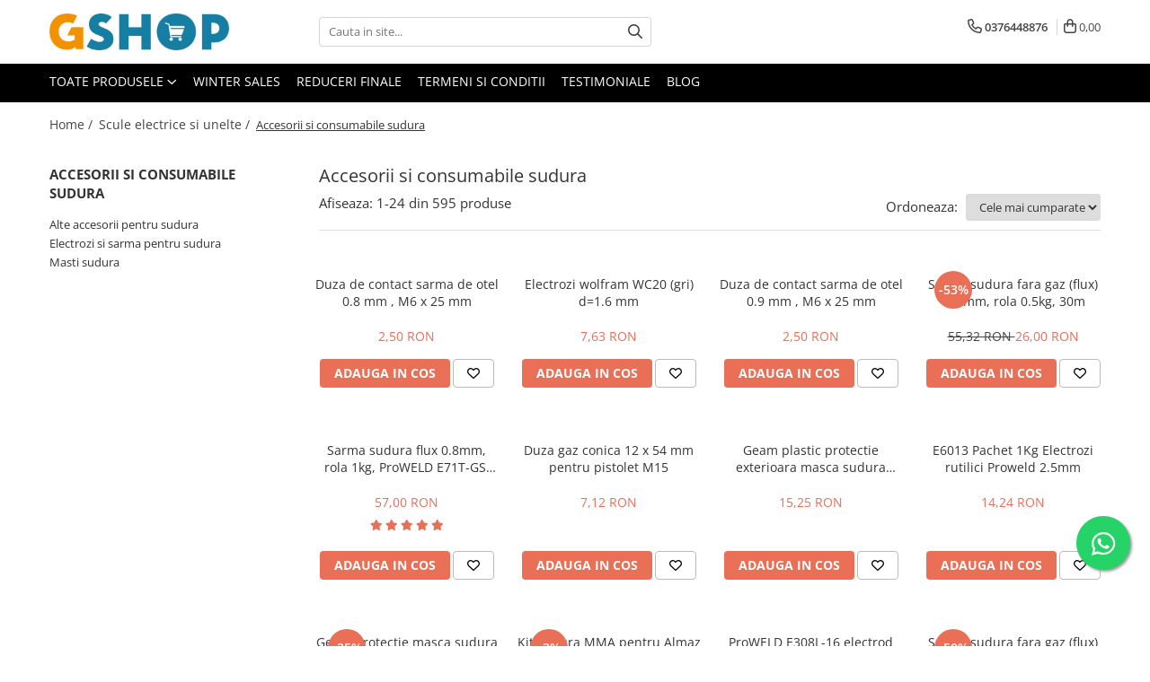

--- FILE ---
content_type: text/html; charset=UTF-8
request_url: https://www.gshop.ro/accesorii-si-consumabile-sudura
body_size: 49078
content:
<!DOCTYPE html>

<html lang="ro-ro">

	<head>
		<meta charset="UTF-8">

		<script src="https://gomagcdn.ro/themes/fashion/js/lazysizes.min.js?v=10181343-4.242" async=""></script>

		<script>
			function g_js(callbk){typeof callbk === 'function' ? window.addEventListener("DOMContentLoaded", callbk, false) : false;}
		</script>

					<link rel="icon" sizes="48x48" href="https://gomagcdn.ro/domains/gshop.ro/files/favicon/favicon8211.png">
			<link rel="apple-touch-icon" sizes="180x180" href="https://gomagcdn.ro/domains/gshop.ro/files/favicon/favicon8211.png">
		
		<style>
			/*body.loading{overflow:hidden;}
			body.loading #wrapper{opacity: 0;visibility: hidden;}
			body #wrapper{opacity: 1;visibility: visible;transition:all .1s ease-out;}*/

			.main-header .main-menu{min-height:43px;}
			.-g-hide{visibility:hidden;opacity:0;}

							.-g-product-box-prp-price{font-weight: 400;display: block;font-size: 11px!important;min-height: 15px;margin: 2px 0 0;}
				.-g-product-box-prp-price-lowest{font-weight: 400;font-size: 11px!important;line-height: 1.2;min-height: 15px;margin: 2px 0 8px;}
				.-g-product-prp-price-lowest{font-weight: 400;font-size: 12px!important;line-height: 1.2;min-height: 15px;margin: 2px 0 10px;}
				.-g-product-prp-price{display: block;height: 22px;font-size:13px!important;color: #333;}
					</style>
					<link rel="preconnect" href="https://fonts.googleapis.com" >
					<link rel="preconnect" href="https://fonts.gstatic.com" crossorigin>
		
		<link rel="preconnect" href="https://gomagcdn.ro"><link rel="dns-prefetch" href="https://fonts.googleapis.com" /><link rel="dns-prefetch" href="https://fonts.gstatic.com" /><link rel="dns-prefetch" href="https://connect.facebook.net" /><link rel="dns-prefetch" href="https://www.facebook.com" /><link rel="dns-prefetch" href="https://www.googletagmanager.com" />

					<link rel="preload" as="image" href="https://gomagcdn.ro/domains/gshop.ro/files/product/large/duza-de-contact-sarma-de-otel-0.8-mm---m6-x-25-mm_large-549-499610.jpg"   >
					<link rel="preload" as="image" href="https://gomagcdn.ro/domains/gshop.ro/files/product/large/electrozi-wolfram-wc20-(gri)-d-1.6-mm_large-652-994043.jpg"   >
					<link rel="preload" as="style" href="https://fonts.googleapis.com/css2?family=Jost:wght@200;300;400;500;600;700&display=swap" fetchpriority="high" onload="this.onload=null;this.rel='stylesheet'" crossorigin>
		
		<link rel="preload" href="https://gomagcdn.ro/themes/fashion/js/plugins.js?v=10181343-4.242" as="script">

		
					<link rel="preload" href="https://www.gshop.ro/theme/default.js?v=41724069048" as="script">
				
		<link rel="preload" href="https://gomagcdn.ro/themes/fashion/js/dev.js?v=10181343-4.242" as="script">

					<noscript>
				<link rel="stylesheet" href="https://fonts.googleapis.com/css2?family=Jost:wght@200;300;400;500;600;700&display=swap">
			</noscript>
		
					<link rel="stylesheet" href="https://gomagcdn.ro/themes/fashion/css/main-min-v2.css?v=10181343-4.242-1" data-values='{"blockScripts": "1"}'>
		
					<link rel="stylesheet" href="https://www.gshop.ro/theme/default.css?v=41724069048">
		
						<link rel="stylesheet" href="https://gomagcdn.ro/themes/fashion/css/dev-style.css?v=10181343-4.242-1">
		
		
		
		<link rel="alternate" hreflang="x-default" href="https://www.gshop.ro/accesorii-si-consumabile-sudura">
									<link rel="next" href="https://www.gshop.ro/accesorii-si-consumabile-sudura?p=1" /><!-- Global site tag (gtag.js) - Google Ads: 581540776 -->
<script async src="https://www.googletagmanager.com/gtag/js?id=AW-581540776"></script>
<script>
  window.dataLayer = window.dataLayer || [];
  function gtag(){dataLayer.push(arguments);}
  gtag('js', new Date());

  gtag('config', 'AW-581540776');
</script><!-- Google Tag Manager -->
<script>(function(w,d,s,l,i){w[l]=w[l]||[];w[l].push({'gtm.start':
new Date().getTime(),event:'gtm.js'});var f=d.getElementsByTagName(s)[0],
j=d.createElement(s),dl=l!='dataLayer'?'&l='+l:'';j.async=true;j.src=
'https://www.googletagmanager.com/gtm.js?id='+i+dl;f.parentNode.insertBefore(j,f);
})(window,document,'script','dataLayer','GTM-PZ426GJ');</script>
<!-- End Google Tag Manager -->					
		<meta name="expires" content="never">
		<meta name="revisit-after" content="1 days">
					<meta name="author" content="Gomag">
				<title>Accesorii si consumabile sudura</title>


					<meta name="robots" content="index,follow" />
						
		<meta name="description" content="Accesorii si consumabile sudura">
		<meta class="viewport" name="viewport" content="width=device-width, initial-scale=1.0, user-scalable=no">
							<meta property="og:description" content="Accesorii si consumabile sudura"/>
							<meta property="og:image" content="https://www.gshop.rohttps://gomagcdn.ro/domains/gshop.ro/files/company/gshop-logo-rgb-4290728776.png"/>
															<link rel="canonical" href="https://www.gshop.ro/accesorii-si-consumabile-sudura" />
			<meta property="og:url" content="https://www.gshop.ro/accesorii-si-consumabile-sudura"/>
						
		<meta name="distribution" content="Global">
		<meta name="owner" content="www.gshop.ro">
		<meta name="publisher" content="www.gshop.ro">
		<meta name="rating" content="General">
		<meta name="copyright" content="Copyright www.gshop.ro 2026. All rights reserved">
		<link rel="search" href="https://www.gshop.ro/opensearch.ro.xml" type="application/opensearchdescription+xml" title="Cautare"/>

		
							<script src="https://gomagcdn.ro/themes/fashion/js/jquery-2.1.4.min.js"></script>
			<script defer src="https://gomagcdn.ro/themes/fashion/js/jquery.autocomplete.js?v=20181023"></script>
			<script src="https://gomagcdn.ro/themes/fashion/js/gomag.config.js?v=10181343-4.242"></script>
			<script src="https://gomagcdn.ro/themes/fashion/js/gomag.js?v=10181343-4.242"></script>
		
													<script>
$.Gomag.bind('User/Data/AffiliateMarketing/HideTrafiLeak', function(event, data){

    $('.whatsappfloat').remove();
});
</script>
<script>
	var items = [];
	
			items.push(
			{
				id		:'54010',
				name	:'Duza de contact sarma de otel 0.8 mm , M6 x 25 mm',
				brand	:'Intensiv',
				category:'Accesorii si consumabile sudura',
				price	:2.5000,
				google_business_vertical: 'retail'
			}
		);
			items.push(
			{
				id		:'55052',
				name	:'Electrozi wolfram WC20 (gri) d=1.6 mm',
				brand	:'Intensiv',
				category:'Accesorii si consumabile sudura',
				price	:7.6300,
				google_business_vertical: 'retail'
			}
		);
			items.push(
			{
				id		:'54150',
				name	:'Duza de contact sarma de otel 0.9 mm , M6 x 25 mm',
				brand	:'Intensiv',
				category:'Accesorii si consumabile sudura',
				price	:2.5000,
				google_business_vertical: 'retail'
			}
		);
			items.push(
			{
				id		:'AZ-ES020',
				name	:'Sarma sudura fara gaz (flux) 0.9 mm, rola 0.5kg, 30m',
				brand	:'Almaz',
				category:'Accesorii si consumabile sudura',
				price	:26.0000,
				google_business_vertical: 'retail'
			}
		);
			items.push(
			{
				id		:'455207108GSP1',
				name	:'Sarma sudura flux 0.8mm, rola 1kg, ProWELD E71T-GS, D100',
				brand	:'Proweld',
				category:'Accesorii si consumabile sudura',
				price	:57.0000,
				google_business_vertical: 'retail'
			}
		);
			items.push(
			{
				id		:'54003',
				name	:'Duza gaz conica 12 x 54 mm pentru pistolet M15',
				brand	:'Intensiv',
				category:'Accesorii si consumabile sudura',
				price	:7.1200,
				google_business_vertical: 'retail'
			}
		);
			items.push(
			{
				id		:'53186',
				name	:'Geam plastic protectie exterioara masca sudura 138x122mm',
				brand	:'Intensiv',
				category:'Accesorii si consumabile sudura',
				price	:15.2500,
				google_business_vertical: 'retail'
			}
		);
			items.push(
			{
				id		:'4552601325P1',
				name	:'E6013 Pachet 1Kg Electrozi rutilici Proweld 2.5mm',
				brand	:'Proweld',
				category:'Accesorii si consumabile sudura',
				price	:14.2400,
				google_business_vertical: 'retail'
			}
		);
			items.push(
			{
				id		:'4551613224',
				name	:'Geam protectie masca sudura 138 mm x 122 mm',
				brand	:'Proweld',
				category:'Accesorii si consumabile sudura',
				price	:15.2500,
				google_business_vertical: 'retail'
			}
		);
			items.push(
			{
				id		:'GSP006',
				name	:'Kit sudura MMA pentru Almaz MIG 200 lungime 3 m',
				brand	:'Almaz',
				category:'Accesorii si consumabile sudura',
				price	:69.0000,
				google_business_vertical: 'retail'
			}
		);
			items.push(
			{
				id		:'455203081625P2',
				name	:'ProWELD E308L-16 electrod inox, 2.5x300mm, tub 2kg 455203081625P2',
				brand	:'Proweld',
				category:'Accesorii si consumabile sudura',
				price	:94.5600,
				google_business_vertical: 'retail'
			}
		);
			items.push(
			{
				id		:'AZ-ES019',
				name	:'Sarma sudura fara gaz (flux) 0.8 mm, rola 0.5kg',
				brand	:'Almaz',
				category:'Accesorii si consumabile sudura',
				price	:27.0000,
				google_business_vertical: 'retail'
			}
		);
			items.push(
			{
				id		:'AZ-ES024',
				name	:'Sarma sudura flux Almaz 1 mm, rola 1 kg',
				brand	:'Almaz',
				category:'Accesorii si consumabile sudura',
				price	:57.0000,
				google_business_vertical: 'retail'
			}
		);
			items.push(
			{
				id		:'AZ-ES022',
				name	:'Sarma sudura flux 0.8mm 1kg',
				brand	:'Almaz',
				category:'Accesorii si consumabile sudura',
				price	:48.0000,
				google_business_vertical: 'retail'
			}
		);
			items.push(
			{
				id		:'AZ-ES023',
				name	:'Sarma sudura flux 0.9mm 1kg',
				brand	:'Almaz',
				category:'Accesorii si consumabile sudura',
				price	:46.0000,
				google_business_vertical: 'retail'
			}
		);
			items.push(
			{
				id		:'AZ-ES034',
				name	:'Dispozitiv magnetic pentru sudura 22 kg',
				brand	:'Almaz',
				category:'Accesorii si consumabile sudura',
				price	:19.3200,
				google_business_vertical: 'retail'
			}
		);
			items.push(
			{
				id		:'AZ-ES009',
				name	:'Masca de sudura cu cristale lichide  Almaz BY433E-CENTAURY, DIN4/DIN9-13',
				brand	:'Almaz',
				category:'Accesorii si consumabile sudura',
				price	:119.0000,
				google_business_vertical: 'retail'
			}
		);
			items.push(
			{
				id		:'4552601332P1',
				name	:'E6013 Pachet 1Kg Electrozi rutilici Proweld 3.2 mm',
				brand	:'Proweld',
				category:'Accesorii si consumabile sudura',
				price	:12.2000,
				google_business_vertical: 'retail'
			}
		);
			items.push(
			{
				id		:'AZ-ES008',
				name	:'Masca de sudura cu cristale lichide Almaz AZ-ES008 BY350E-ROSE',
				brand	:'Almaz',
				category:'Accesorii si consumabile sudura',
				price	:115.0000,
				google_business_vertical: 'retail'
			}
		);
			items.push(
			{
				id		:'AZ-ES033',
				name	:'Dispozitiv magnetic pentru sudura 11 kg',
				brand	:'Almaz',
				category:'Accesorii si consumabile sudura',
				price	:12.2000,
				google_business_vertical: 'retail'
			}
		);
			items.push(
			{
				id		:'53350',
				name	:'Masca de sudura cu cristale lichide Jasic ORION, 4 senzori, ventilator aerisire si lumina LED, camp vizual camp vizual 100x93 mm',
				brand	:'Jasic',
				category:'Accesorii si consumabile sudura',
				price	:364.0200,
				google_business_vertical: 'retail'
			}
		);
			items.push(
			{
				id		:'54356',
				name	:'Duza gaz conica M15 INVELIS ANTIADERENT',
				brand	:'Intensiv',
				category:'Accesorii si consumabile sudura',
				price	:9.5000,
				google_business_vertical: 'retail'
			}
		);
			items.push(
			{
				id		:'990703',
				name	:'Adaptor pentru rola de sarma mica',
				brand	:'Telwin',
				category:'Accesorii si consumabile sudura',
				price	:61.1234,
				google_business_vertical: 'retail'
			}
		);
			items.push(
			{
				id		:'4552701825P1',
				name	:'E7018 Pachet 1Kg Electrozi bazici Proweld 2.5mm',
				brand	:'Proweld',
				category:'Accesorii si consumabile sudura',
				price	:15.2500,
				google_business_vertical: 'retail'
			}
		);
	
	gtag('event', 'view_item_list', {
					item_list_id: '97',
			item_list_name: 'Accesorii si consumabile sudura',
				send_to	: 'AW-581540776',
		value	: 0,
		items	: [items]
	});
</script><script>	
	$(document).ready(function(){
		
		$(document).on('click', $GomagConfig.cartSummaryItemRemoveButton, function() {
			var productId = $(this).attr("data-product");
			var productSku = $(this).attr("data-productsku");
			var productPrice = $(this).attr("data-productprice");
			var productQty = $(this).attr("data-qty");
			
			gtag('event', 'remove_from_cart', {
					send_to	: 'AW-581540776',
					value	: parseFloat(productQty) * parseFloat(productPrice),
					items:[{
						id		: productSku,
						quantity: productQty,
						price	: productPrice		 
				}]
			})
			
		})
	
		$(document).on('click', $GomagConfig.checkoutItemRemoveButton, function() {
			
			var itemKey = $(this).attr('id').replace('__checkoutItemRemove','');
			var productId = $(this).data("product");
			var productSku = $(this).attr("productsku");
			var productPrice = $(this).attr("productprice");
			var productQty = $('#quantityToAdd_'+itemKey).val();
			
			gtag('event', 'remove_from_cart', {
				send_to	: 'AW-581540776',
				value	: parseFloat(productQty) * parseFloat(productPrice),
				items	:[{
					id		: productSku,
					quantity: productQty,
					price	: productPrice
				}]
			})
			
		})
	});		
	
</script>
<!-- Global site tag (gtag.js) - Google Analytics -->
<script async src="https://www.googletagmanager.com/gtag/js?id=G-M5CZVXM1NC"></script>
	<script>
 window.dataLayer = window.dataLayer || [];
  function gtag(){dataLayer.push(arguments);}
    var cookieValue = '';
  var name = 'g_c_consent' + "=";
  var decodedCookie = decodeURIComponent(document.cookie);
  var ca = decodedCookie.split(';');
  for(var i = 0; i <ca.length; i++) {
	var c = ca[i];
	while (c.charAt(0) == ' ') {
	  c = c.substring(1);
	}
	if (c.indexOf(name) == 0) {
	  cookieValue = c.substring(name.length, c.length);
	}
  }



if(cookieValue == ''){
	gtag('consent', 'default', {
	  'ad_storage': 'granted',
	  'ad_user_data': 'granted',
	  'ad_personalization': 'granted',
	  'analytics_storage': 'granted',
	  'personalization_storage': 'granted',
	  'functionality_storage': 'granted',
	  'security_storage': 'granted'
	});
	} else if(cookieValue != '-1'){


			gtag('consent', 'default', {
			'ad_storage': 'granted',
			'ad_user_data': 'granted',
			'ad_personalization': 'granted',
			'analytics_storage': 'granted',
			'personalization_storage': 'granted',
			'functionality_storage': 'granted',
			'security_storage': 'granted'
		});
	} else {
	 gtag('consent', 'default', {
		  'ad_storage': 'denied',
		  'ad_user_data': 'denied',
		  'ad_personalization': 'denied',
		  'analytics_storage': 'denied',
			'personalization_storage': 'denied',
			'functionality_storage': 'denied',
			'security_storage': 'denied'
		});

		 }
</script>
<script>

	
  gtag('js', new Date());

 
$.Gomag.bind('Cookie/Policy/Consent/Denied', function(){
	gtag('consent', 'update', {
		  'ad_storage': 'denied',
		  'ad_user_data': 'denied',
		  'ad_personalization': 'denied',
		  'analytics_storage': 'denied',
			'personalization_storage': 'denied',
			'functionality_storage': 'denied',
			'security_storage': 'denied'
		});
		})
$.Gomag.bind('Cookie/Policy/Consent/Granted', function(){
	gtag('consent', 'update', {
		  'ad_storage': 'granted',
		  'ad_user_data': 'granted',
		  'ad_personalization': 'granted',
		  'analytics_storage': 'granted',
			'personalization_storage': 'granted',
			'functionality_storage': 'granted',
			'security_storage': 'granted'
		});
		})
  gtag('config', 'G-M5CZVXM1NC', {allow_enhanced_conversions: true });
</script>
<script>
	function gaBuildProductVariant(product)
	{
		let _return = '';
		if(product.version != undefined)
		{
			$.each(product.version, function(i, a){
				_return += (_return == '' ? '' : ', ')+a.value;
			})
		}
		return _return;
	}

</script>
<script>
	$.Gomag.bind('Product/Add/To/Cart/After/Listing', function gaProductAddToCartLV4(event, data) {
		if(data.product !== undefined) {
			var gaProduct = false;
			if(typeof(gaProducts) != 'undefined' && gaProducts[data.product.id] != undefined)
			{
				gaProduct = gaProducts[data.product.id];

			}

			if(gaProduct == false)
			{
				gaProduct = {};
				gaProduct.item_id = data.product.id;
				gaProduct.currency = data.product.currency ? (String(data.product.currency).toLowerCase() == 'lei' ? 'RON' : data.product.currency) : 'RON';
				gaProduct.item_name =  data.product.name ;
				gaProduct.item_variant= gaBuildProductVariant(data.product);
				gaProduct.item_brand = data.product.brand;
				gaProduct.item_category = data.product.category;

			}

			gaProduct.price = parseFloat(data.product.price).toFixed(2);
			gaProduct.quantity = data.product.productQuantity;
			gtag("event", "add_to_cart", {
				currency: gaProduct.currency,
				value: parseFloat(gaProduct.price) * parseFloat(gaProduct.quantity),
				items: [
					gaProduct
				]
			});

		}
	})
	$.Gomag.bind('Product/Add/To/Cart/After/Details', function gaProductAddToCartDV4(event, data){

		if(data.product !== undefined){

			var gaProduct = false;
			if(
				typeof(gaProducts) != 'undefined'
				&&
				gaProducts[data.product.id] != undefined
			)
			{
				var gaProduct = gaProducts[data.product.id];
			}

			if(gaProduct == false)
			{
				gaProduct = {};
				gaProduct.item_id = data.product.id;
				gaProduct.currency = data.product.currency ? (String(data.product.currency).toLowerCase() == 'lei' ? 'RON' : data.product.currency) : 'RON';
				gaProduct.item_name =  data.product.name ;
				gaProduct.item_variant= gaBuildProductVariant(data.product);
				gaProduct.item_brand = data.product.brand;
				gaProduct.item_category = data.product.category;

			}

			gaProduct.price = parseFloat(data.product.price).toFixed(2);
			gaProduct.quantity = data.product.productQuantity;


			gtag("event", "add_to_cart", {
			  currency: gaProduct.currency,
			  value: parseFloat(gaProduct.price) * parseFloat(gaProduct.quantity),
			  items: [
				gaProduct
			  ]
			});
        }

	})
	 $.Gomag.bind('Product/Remove/From/Cart', function gaProductRemovedFromCartV4(event, data){
		var envData = $.Gomag.getEnvData();
		var products = envData.products;

		if(data.data.product !== undefined && products[data.data.product] !== undefined){


			var dataProduct = products[data.data.product];


			gaProduct = {};
			gaProduct.item_id = dataProduct.id;

			gaProduct.item_name =   dataProduct.name ;
			gaProduct.currency = dataProduct.currency ? (String(dataProduct.currency).toLowerCase() == 'lei' ? 'RON' : dataProduct.currency) : 'RON';
			gaProduct.item_category = dataProduct.category;
			gaProduct.item_brand = dataProduct.brand;
			gaProduct.price = parseFloat(dataProduct.price).toFixed(2);
			gaProduct.quantity = data.data.quantity;
			gaProduct.item_variant= gaBuildProductVariant(dataProduct);
			gtag("event", "remove_from_cart", {
			  currency: gaProduct.currency,
			  value: parseFloat(gaProduct.price) * parseFloat(gaProduct.quantity),
			  items: [
				gaProduct
			  ]
			});
        }

	});

	 $.Gomag.bind('Cart/Quantity/Update', function gaCartQuantityUpdateV4(event, data){
		var envData = $.Gomag.getEnvData();
		var products = envData.products;
		if(!data.data.finalQuantity || !data.data.initialQuantity)
		{
			return false;
		}
		var dataProduct = products[data.data.product];
		if(dataProduct == undefined)
		{
			return false;
		}

		gaProduct = {};
		gaProduct.item_id = dataProduct.id;
		gaProduct.currency = dataProduct.currency ? (String(dataProduct.currency).toLowerCase() == 'lei' ? 'RON' : dataProduct.currency) : 'RON';
		gaProduct.item_name =  dataProduct.name ;

		gaProduct.item_category = dataProduct.category;
		gaProduct.item_brand = dataProduct.brand;
		gaProduct.price = parseFloat(dataProduct.price).toFixed(2);
		gaProduct.item_variant= gaBuildProductVariant(dataProduct);
		if(parseFloat(data.data.initialQuantity) < parseFloat(data.data.finalQuantity))
		{
			var quantity = parseFloat(data.data.finalQuantity) - parseFloat(data.data.initialQuantity);
			gaProduct.quantity = quantity;

			gtag("event", "add_to_cart", {
			  currency: gaProduct.currency,
			  value: parseFloat(gaProduct.price) * parseFloat(gaProduct.quantity),
			  items: [
				gaProduct
			  ]
			});
		}
		else if(parseFloat(data.data.initialQuantity) > parseFloat(data.data.finalQuantity))
		{
			var quantity = parseFloat(data.data.initialQuantity) - parseFloat(data.data.finalQuantity);
			gaProduct.quantity = quantity;
			gtag("event", "remove_from_cart", {
			  currency: gaProduct.currency,
			  value: parseFloat(gaProduct.price) * parseFloat(gaProduct.quantity),
			  items: [
				gaProduct
			  ]
			});
		}

	});

</script>
<script>
function gmsc(name, value)
{
	if(value != undefined && value)
	{
		var expires = new Date();
		expires.setTime(expires.getTime() + parseInt(3600*24*1000*90));
		document.cookie = encodeURIComponent(name) + "=" + encodeURIComponent(value) + '; expires='+ expires.toUTCString() + "; path=/";
	}
}
let gmqs = window.location.search;
let gmup = new URLSearchParams(gmqs);
gmsc('g_sc', gmup.get('shop_campaign'));
gmsc('shop_utm_campaign', gmup.get('utm_campaign'));
gmsc('shop_utm_medium', gmup.get('utm_medium'));
gmsc('shop_utm_source', gmup.get('utm_source'));
</script><!-- Facebook Pixel Code -->
				<script>
				!function(f,b,e,v,n,t,s){if(f.fbq)return;n=f.fbq=function(){n.callMethod?
				n.callMethod.apply(n,arguments):n.queue.push(arguments)};if(!f._fbq)f._fbq=n;
				n.push=n;n.loaded=!0;n.version="2.0";n.queue=[];t=b.createElement(e);t.async=!0;
				t.src=v;s=b.getElementsByTagName(e)[0];s.parentNode.insertBefore(t,s)}(window,
				document,"script","//connect.facebook.net/en_US/fbevents.js");

				fbq("init", "2136898706619928");
				fbq("track", "PageView");</script>
				<!-- End Facebook Pixel Code -->
				<script>
				$.Gomag.bind('User/Ajax/Data/Loaded', function(event, data){
					if(data != undefined && data.data != undefined)
					{
						var eventData = data.data;
						if(eventData.facebookUserData != undefined)
						{
							$('body').append(eventData.facebookUserData);
						}
					}
				})
				</script>
				<meta name="facebook-domain-verification" content="2stzx3ydvdv30l1h62565zyq8c9jpq" /><script>
	$.Gomag.bind('Product/Add/To/Cart/After/Listing', function(event, data){
		if(data.product !== undefined){
			gtag('event', 'add_to_cart', {
				send_to	: 'AW-581540776',
				value	: parseFloat(data.product.productQuantity) * parseFloat(data.product.price),
				items	:[{
					id		: data.product.sku,
					name	: data.product.name,
					brand	: data.product.brand,
					category: data.product.category,
					quantity: data.product.productQuantity,
					price	: data.product.price
				 
			}]
		   })
        }
	})
	$.Gomag.bind('Product/Add/To/Cart/After/Details', function(event, data){
		
		if(data.product !== undefined){
			gtag('event', 'add_to_cart', {
				send_to: 'AW-581540776',
				value: parseFloat(data.product.productQuantity) * parseFloat(data.product.price),
				items: [{
					id: data.product.sku,
					name		: data.product.name,
					brand		: data.product.brand,
					category	: data.product.category,
					quantity	: data.product.productQuantity,
					price		: data.product.price
				}]	
			})
		}
	})
   
</script><meta name="google-site-verification" content="b7GhWjZIVENSXpkaylj5wRYi3iJahANddXfCzLNZxEk"/>					
		
	</head>

	<body class="" style="background: #ffffff top center no-repeat;">

		<script >
			function _addCss(url, attribute, value, loaded){
				var _s = document.createElement('link');
				_s.rel = 'stylesheet';
				_s.href = url;
				_s.type = 'text/css';
				if(attribute)
				{
					_s.setAttribute(attribute, value)
				}
				if(loaded){
					_s.onload = function(){
						var dom = document.getElementsByTagName('body')[0];
						//dom.classList.remove('loading');
					}
				}
				var _st = document.getElementsByTagName('link')[0];
				_st.parentNode.insertBefore(_s, _st);
			}
			//_addCss('https://fonts.googleapis.com/css2?family=Open+Sans:ital,wght@0,300;0,400;0,600;0,700;1,300;1,400&display=swap');
			_addCss('https://gomagcdn.ro/themes/_fonts/Open-Sans.css');

		</script>
		<script>
				/*setTimeout(
				  function()
				  {
				   document.getElementsByTagName('body')[0].classList.remove('loading');
				  }, 1000);*/
		</script>
									<!-- Google Tag Manager (noscript) -->
<noscript><iframe src="https://www.googletagmanager.com/ns.html?id=GTM-PZ426GJ"
height="0" width="0" style="display:none;visibility:hidden"></iframe></noscript>
<!-- End Google Tag Manager (noscript) -->					
					<div id="fb-root"></div>
						<script >
			window.fbAsyncInit = function() {
			FB.init({
			appId : '326469594672323',
			autoLogAppEvents : true,
			xfbml : true,
			version : 'v12.0'
			});
			};
			</script>
			<script async defer crossorigin="anonymous" src="https://connect.facebook.net/ro_RO/sdk.js"></script>
					
		<div id="wrapper">
			<!-- BLOCK:fb918f30e7cb94023b6ae0f2b30a0ccd start -->
<div id="_cartSummary" class="hide"></div>

<script >
	$(document).ready(function() {

		$(document).on('keypress', '.-g-input-loader', function(){
			$(this).addClass('-g-input-loading');
		})

		$.Gomag.bind('Product/Add/To/Cart/After', function(eventResponse, properties)
		{
									var data = JSON.parse(properties.data);
			$('.q-cart').html(data.quantity);
			if(parseFloat(data.quantity) > 0)
			{
				$('.q-cart').removeClass('hide');
			}
			else
			{
				$('.q-cart').addClass('hide');
			}
			$('.cartPrice').html(data.subtotal + ' ' + data.currency);
			$('.cartProductCount').html(data.quantity);


		})
		$('#_cartSummary').on('updateCart', function(event, cart) {
			var t = $(this);

			$.get('https://www.gshop.ro/cart-update', {
				cart: cart
			}, function(data) {

				$('.q-cart').html(data.quantity);
				if(parseFloat(data.quantity) > 0)
				{
					$('.q-cart').removeClass('hide');
				}
				else
				{
					$('.q-cart').addClass('hide');
				}
				$('.cartPrice').html(data.subtotal + ' ' + data.currency);
				$('.cartProductCount').html(data.quantity);
			}, 'json');
			window.ga = window.ga || function() {
				(ga.q = ga.q || []).push(arguments)
			};
			ga('send', 'event', 'Buton', 'Click', 'Adauga_Cos');
		});

		if(window.gtag_report_conversion) {
			$(document).on("click", 'li.phone-m', function() {
				var phoneNo = $('li.phone-m').children( "a").attr('href');
				gtag_report_conversion(phoneNo);
			});

		}

	});
</script>



<header class="main-header container-bg clearfix" data-block="headerBlock">
	<div class="discount-tape container-h full -g-hide" id="_gomagHellobar"></div>

		
	<div class="top-head-bg container-h full">

		<div class="top-head container-h">
			<div class="row">
				<div class="col-md-3 col-sm-3 col-xs-5 logo-h">
					
	<a href="https://www.gshop.ro" id="logo" data-pageId="2">
		<img src="https://gomagcdn.ro/domains/gshop.ro/files/company/gshop-logo-rgb-4290728776.png" fetchpriority="high" class="img-responsive" alt="Gshop" title="Gshop" width="200" height="50" style="width:auto;">
	</a>
				</div>
				<div class="col-md-4 col-sm-4 col-xs-7 main search-form-box">
					
<form name="search-form" class="search-form" action="https://www.gshop.ro/produse" id="_searchFormMainHeader">

	<input id="_autocompleteSearchMainHeader" name="c" class="input-placeholder -g-input-loader" type="text" placeholder="Cauta in site..." aria-label="Search"  value="">
	<button id="_doSearch" class="search-button" aria-hidden="true">
		<i class="fa fa-search" aria-hidden="true"></i>
	</button>

				<script >
			$(document).ready(function() {

				$('#_autocompleteSearchMainHeader').autocomplete({
					serviceUrl: 'https://www.gshop.ro/autocomplete',
					minChars: 2,
					deferRequestBy: 700,
					appendTo: '#_searchFormMainHeader',
					width: parseInt($('#_doSearch').offset().left) - parseInt($('#_autocompleteSearchMainHeader').offset().left),
					formatResult: function(suggestion, currentValue) {
						return suggestion.value;
					},
					onSelect: function(suggestion) {
						$(this).val(suggestion.data);
					},
					onSearchComplete: function(suggestion) {
						$(this).removeClass('-g-input-loading');
					}
				});
				$(document).on('click', '#_doSearch', function(e){
					e.preventDefault();
					if($('#_autocompleteSearchMainHeader').val() != '')
					{
						$('#_searchFormMainHeader').submit();
					}
				})
			});
		</script>
	

</form>
				</div>
				<div class="col-md-5 col-sm-5 acount-section">
					
<ul>
	<li class="search-m hide">
		<a href="#" class="-g-no-url" aria-label="Cauta in site..." data-pageId="">
			<i class="fa fa-search search-open" aria-hidden="true"></i>
			<i style="display:none" class="fa fa-times search-close" aria-hidden="true"></i>
		</a>
	</li>
	<li class="-g-user-icon -g-user-icon-empty">
			
	</li>
	
				<li class="contact-header">
			<a href="tel:0376448876" aria-label="Contacteaza-ne" data-pageId="3">
				<i class="fa fa-phone" aria-hidden="true"></i>
								<span>0376448876</span>
			</a>
		</li>
			<li class="wishlist-header hide">
		<a href="https://www.gshop.ro/wishlist" aria-label="Wishlist" data-pageId="28">
			<span class="-g-wishlist-product-count -g-hide"></span>
			<i class="fa fa-heart-o" aria-hidden="true"></i>
			<span class="">Favorite</span>
		</a>
	</li>
	<li class="cart-header-btn cart">
		<a class="cart-drop _showCartHeader" href="https://www.gshop.ro/cos-de-cumparaturi" aria-label="Cos de cumparaturi">
			<span class="q-cart hide">0</span>
			<i class="fa fa-shopping-bag" aria-hidden="true"></i>
			<span class="count cartPrice">0,00
				
			</span>
		</a>
					<div class="cart-dd  _cartShow cart-closed"></div>
			</li>

	</ul>

	<script>
		$(document).ready(function() {
			//Cart
							$('.cart').mouseenter(function() {
					$.Gomag.showCartSummary('div._cartShow');
				}).mouseleave(function() {
					$.Gomag.hideCartSummary('div._cartShow');
					$('div._cartShow').removeClass('cart-open');
				});
						$(document).on('click', '.dropdown-toggle', function() {
				window.location = $(this).attr('href');
			})
		})
	</script>

				</div>
			</div>
		</div>
	</div>


<div id="navigation">
	<nav id="main-menu" class="main-menu container-h full clearfix">
		<a href="#" class="menu-trg -g-no-url" title="Produse">
			<span>&nbsp;</span>
		</a>
		
<div class="container-h nav-menu-hh clearfix">

	<!-- BASE MENU -->
	<ul class="
			nav-menu base-menu
			
			
		">

		<li class="all-product-button menu-drop">
			<a class="" href="#mm-2">Toate Produsele <i class="fa fa-angle-down"></i></a>
			<div class="menu-dd">
				

	<ul class="FH">
			
		<li class="ifDrop __GomagMM ">
							<a
					href="https://www.gshop.ro/curte-si-gradina"
					class="  "
					rel="  "
					
					title="Curte, gradina, microferme"
					data-Gomag=''
					data-block-name="mainMenuD0"
					data-pageId= "80"
					data-block="mainMenuD">
											<span class="list">Curte, gradina, microferme</span>
						<i class="fa fa-angle-right"></i>
				</a>

										<ul class="drop-list clearfix w100">
															<li class="image">
																	</li>
																																						<li class="fl">
										<div class="col">
											<p class="title">
												<a
												href="https://www.gshop.ro/accesorii-curte-si-gradina"
												class="title    "
												rel="  "
												
												title="Accesorii curte si gradina"
												data-Gomag=''
												data-block-name="mainMenuD1"
												data-block="mainMenuD"
												data-pageId= "80"
												>
																										Accesorii curte si gradina
												</a>
											</p>
																						
										</div>
									</li>
																																<li class="fl">
										<div class="col">
											<p class="title">
												<a
												href="https://www.gshop.ro/accesorii-motocoase-si-trimere"
												class="title    "
												rel="  "
												
												title="Accesorii motocoase si trimmere"
												data-Gomag=''
												data-block-name="mainMenuD1"
												data-block="mainMenuD"
												data-pageId= "80"
												>
																										Accesorii motocoase si trimmere
												</a>
											</p>
																						
										</div>
									</li>
																																<li class="fl">
										<div class="col">
											<p class="title">
												<a
												href="https://www.gshop.ro/aparate-de-spalat-cu-presiune"
												class="title    "
												rel="  "
												
												title="Aparate de spalat cu presiune"
												data-Gomag=''
												data-block-name="mainMenuD1"
												data-block="mainMenuD"
												data-pageId= "80"
												>
																										Aparate de spalat cu presiune
												</a>
											</p>
																						
										</div>
									</li>
																																<li class="fl">
										<div class="col">
											<p class="title">
												<a
												href="https://www.gshop.ro/atomizoare-si-pulverizatoare"
												class="title    "
												rel="  "
												
												title="Atomizoare si pulverizatoare"
												data-Gomag=''
												data-block-name="mainMenuD1"
												data-block="mainMenuD"
												data-pageId= "80"
												>
																										Atomizoare si pulverizatoare
												</a>
											</p>
																						
										</div>
									</li>
																																<li class="fl">
										<div class="col">
											<p class="title">
												<a
												href="https://www.gshop.ro/cantarire"
												class="title    "
												rel="  "
												
												title="Cantarire"
												data-Gomag=''
												data-block-name="mainMenuD1"
												data-block="mainMenuD"
												data-pageId= "80"
												>
																										Cantarire
												</a>
											</p>
																						
										</div>
									</li>
																																<li class="fl">
										<div class="col">
											<p class="title">
												<a
												href="https://www.gshop.ro/deshidratoare"
												class="title    "
												rel="  "
												
												title="Deshidratoare fructe si legume"
												data-Gomag=''
												data-block-name="mainMenuD1"
												data-block="mainMenuD"
												data-pageId= "80"
												>
																										Deshidratoare fructe si legume
												</a>
											</p>
																						
										</div>
									</li>
																																<li class="fl">
										<div class="col">
											<p class="title">
												<a
												href="https://www.gshop.ro/despicatoare-busteni"
												class="title    "
												rel="  "
												
												title="Despicatoare busteni"
												data-Gomag=''
												data-block-name="mainMenuD1"
												data-block="mainMenuD"
												data-pageId= "80"
												>
																										Despicatoare busteni
												</a>
											</p>
																						
										</div>
									</li>
																																<li class="fl">
										<div class="col">
											<p class="title">
												<a
												href="https://www.gshop.ro/ferastraie-cu-lant"
												class="title    "
												rel="  "
												
												title="Ferastraie cu lant"
												data-Gomag=''
												data-block-name="mainMenuD1"
												data-block="mainMenuD"
												data-pageId= "80"
												>
																										Ferastraie cu lant
												</a>
											</p>
																						
										</div>
									</li>
																																<li class="fl">
										<div class="col">
											<p class="title">
												<a
												href="https://www.gshop.ro/foarfece-gard-viu"
												class="title    "
												rel="  "
												
												title="Foarfece gard viu"
												data-Gomag=''
												data-block-name="mainMenuD1"
												data-block="mainMenuD"
												data-pageId= "80"
												>
																										Foarfece gard viu
												</a>
											</p>
																						
										</div>
									</li>
																																<li class="fl">
										<div class="col">
											<p class="title">
												<a
												href="https://www.gshop.ro/freze-de-zapada"
												class="title    "
												rel="  "
												
												title="Freze de zapada"
												data-Gomag=''
												data-block-name="mainMenuD1"
												data-block="mainMenuD"
												data-pageId= "80"
												>
																										Freze de zapada
												</a>
											</p>
																						
										</div>
									</li>
																																<li class="fl">
										<div class="col">
											<p class="title">
												<a
												href="https://www.gshop.ro/granulatoare"
												class="title    "
												rel="  "
												
												title="Granulatoare"
												data-Gomag=''
												data-block-name="mainMenuD1"
												data-block="mainMenuD"
												data-pageId= "80"
												>
																										Granulatoare
												</a>
											</p>
																						
										</div>
									</li>
																																<li class="fl">
										<div class="col">
											<p class="title">
												<a
												href="https://www.gshop.ro/masini-aparate-umplut-carnati"
												class="title    "
												rel="  "
												
												title="Masini - Aparate umplut carnati"
												data-Gomag=''
												data-block-name="mainMenuD1"
												data-block="mainMenuD"
												data-pageId= "80"
												>
																										Masini - Aparate umplut carnati
												</a>
											</p>
																						
										</div>
									</li>
																																<li class="fl">
										<div class="col">
											<p class="title">
												<a
												href="https://www.gshop.ro/masini-de-taiat-parchet-placi"
												class="title    "
												rel="  "
												
												title="Masini de taiat parchet / placi"
												data-Gomag=''
												data-block-name="mainMenuD1"
												data-block="mainMenuD"
												data-pageId= "80"
												>
																										Masini de taiat parchet / placi
												</a>
											</p>
																						
										</div>
									</li>
																																<li class="fl">
										<div class="col">
											<p class="title">
												<a
												href="https://www.gshop.ro/masini-de-tocat-carne"
												class="title    "
												rel="  "
												
												title="Masini de tocat carne"
												data-Gomag=''
												data-block-name="mainMenuD1"
												data-block="mainMenuD"
												data-pageId= "80"
												>
																										Masini de tocat carne
												</a>
											</p>
																						
										</div>
									</li>
																																<li class="fl">
										<div class="col">
											<p class="title">
												<a
												href="https://www.gshop.ro/masini-de-tuns-iarba"
												class="title    "
												rel="  "
												
												title="Masini de tuns gazon"
												data-Gomag=''
												data-block-name="mainMenuD1"
												data-block="mainMenuD"
												data-pageId= "80"
												>
																										Masini de tuns gazon
												</a>
											</p>
																						
										</div>
									</li>
																																<li class="fl">
										<div class="col">
											<p class="title">
												<a
												href="https://www.gshop.ro/maturi-rotative"
												class="title    "
												rel="  "
												
												title="Maturi rotative"
												data-Gomag=''
												data-block-name="mainMenuD1"
												data-block="mainMenuD"
												data-pageId= "80"
												>
																										Maturi rotative
												</a>
											</p>
																						
										</div>
									</li>
																																<li class="fl">
										<div class="col">
											<p class="title">
												<a
												href="https://www.gshop.ro/mobila-gradina-si-terasa"
												class="title    "
												rel="  "
												
												title="Mobila gradina si terasa"
												data-Gomag=''
												data-block-name="mainMenuD1"
												data-block="mainMenuD"
												data-pageId= "80"
												>
																										Mobila gradina si terasa
												</a>
											</p>
																																															<a
														href="https://www.gshop.ro/casute-de-gradina"
														rel="  "
														
														title="Casute de gradina"
														class="    "
														data-Gomag=''
														data-block-name="mainMenuD2"
														data-block="mainMenuD"
														data-pageId=""
													>
																												<i class="fa fa-angle-right"></i>
														<span>Casute de gradina</span>
													</a>
																									<a
														href="https://www.gshop.ro/gratare-gradina"
														rel="  "
														
														title="Gratare gradina"
														class="    "
														data-Gomag=''
														data-block-name="mainMenuD2"
														data-block="mainMenuD"
														data-pageId=""
													>
																												<i class="fa fa-angle-right"></i>
														<span>Gratare gradina</span>
													</a>
																									<a
														href="https://www.gshop.ro/mobilier-gradina"
														rel="  "
														
														title="Mobilier gradina si terasa"
														class="    "
														data-Gomag=''
														data-block-name="mainMenuD2"
														data-block="mainMenuD"
														data-pageId=""
													>
																												<i class="fa fa-angle-right"></i>
														<span>Mobilier gradina si terasa</span>
													</a>
																							
										</div>
									</li>
																																<li class="fl">
										<div class="col">
											<p class="title">
												<a
												href="https://www.gshop.ro/motoburghie"
												class="title    "
												rel="  "
												
												title="Motoburghie si masini sa sapat santuri"
												data-Gomag=''
												data-block-name="mainMenuD1"
												data-block="mainMenuD"
												data-pageId= "80"
												>
																										Motoburghie si masini sa sapat santuri
												</a>
											</p>
																						
										</div>
									</li>
																																<li class="fl">
										<div class="col">
											<p class="title">
												<a
												href="https://www.gshop.ro/motocoase-si-trimmere"
												class="title    "
												rel="  "
												
												title="Motocoase si trimmere"
												data-Gomag=''
												data-block-name="mainMenuD1"
												data-block="mainMenuD"
												data-pageId= "80"
												>
																										Motocoase si trimmere
												</a>
											</p>
																						
										</div>
									</li>
																																<li class="fl">
										<div class="col">
											<p class="title">
												<a
												href="https://www.gshop.ro/plasa-de-umbrire-mascare-gard"
												class="title    "
												rel="  "
												
												title="Plasa de umbrire, mascare gard"
												data-Gomag=''
												data-block-name="mainMenuD1"
												data-block="mainMenuD"
												data-pageId= "80"
												>
																										Plasa de umbrire, mascare gard
												</a>
											</p>
																						
										</div>
									</li>
																																<li class="fl">
										<div class="col">
											<p class="title">
												<a
												href="https://www.gshop.ro/pompe-de-apa"
												class="title    "
												rel="  "
												
												title="Pompe de apa"
												data-Gomag=''
												data-block-name="mainMenuD1"
												data-block="mainMenuD"
												data-pageId= "80"
												>
																										Pompe de apa
												</a>
											</p>
																																															<a
														href="https://www.gshop.ro/accesorii-pompe"
														rel="  "
														
														title="Accesorii pompe"
														class="    "
														data-Gomag=''
														data-block-name="mainMenuD2"
														data-block="mainMenuD"
														data-pageId=""
													>
																												<i class="fa fa-angle-right"></i>
														<span>Accesorii pompe</span>
													</a>
																									<a
														href="https://www.gshop.ro/hidrofoare"
														rel="  "
														
														title="Hidrofoare"
														class="    "
														data-Gomag=''
														data-block-name="mainMenuD2"
														data-block="mainMenuD"
														data-pageId=""
													>
																												<i class="fa fa-angle-right"></i>
														<span>Hidrofoare</span>
													</a>
																									<a
														href="https://www.gshop.ro/motopompe"
														rel="  "
														
														title="Motopompe"
														class="    "
														data-Gomag=''
														data-block-name="mainMenuD2"
														data-block="mainMenuD"
														data-pageId=""
													>
																												<i class="fa fa-angle-right"></i>
														<span>Motopompe</span>
													</a>
																									<a
														href="https://www.gshop.ro/pompe-de-circulatie"
														rel="  "
														
														title="Pompe de circulatie"
														class="    "
														data-Gomag=''
														data-block-name="mainMenuD2"
														data-block="mainMenuD"
														data-pageId=""
													>
																												<i class="fa fa-angle-right"></i>
														<span>Pompe de circulatie</span>
													</a>
																									<a
														href="https://www.gshop.ro/pompe-de-suprafata"
														rel="  "
														
														title="Pompe de suprafata"
														class="    "
														data-Gomag=''
														data-block-name="mainMenuD2"
														data-block="mainMenuD"
														data-pageId=""
													>
																												<i class="fa fa-angle-right"></i>
														<span>Pompe de suprafata</span>
													</a>
																									<a
														href="https://www.gshop.ro/pompe-de-transfer-combustibil-ulei-lichide-alimentare"
														rel="  "
														
														title="Pompe de transfer combustibil, ulei, lichide alimentare"
														class="    "
														data-Gomag=''
														data-block-name="mainMenuD2"
														data-block="mainMenuD"
														data-pageId=""
													>
																												<i class="fa fa-angle-right"></i>
														<span>Pompe de transfer combustibil, ulei, lichide alimentare</span>
													</a>
																									<a
														href="https://www.gshop.ro/pompe-submersibile"
														rel="  "
														
														title="Pompe submersibile"
														class="    "
														data-Gomag=''
														data-block-name="mainMenuD2"
														data-block="mainMenuD"
														data-pageId=""
													>
																												<i class="fa fa-angle-right"></i>
														<span>Pompe submersibile</span>
													</a>
																									<a
														href="https://www.gshop.ro/pompe-apa-menajera"
														rel="  "
														
														title="Pompe submersibile apa murdara/menajera"
														class="    "
														data-Gomag=''
														data-block-name="mainMenuD2"
														data-block="mainMenuD"
														data-pageId=""
													>
																												<i class="fa fa-angle-right"></i>
														<span>Pompe submersibile apa murdara/menajera</span>
													</a>
																							
										</div>
									</li>
																																<li class="fl">
										<div class="col">
											<p class="title">
												<a
												href="https://www.gshop.ro/rezervoare-din-polietilena"
												class="title    "
												rel="  "
												
												title="Rezervoare din polietilena"
												data-Gomag=''
												data-block-name="mainMenuD1"
												data-block="mainMenuD"
												data-pageId= "80"
												>
																										Rezervoare din polietilena
												</a>
											</p>
																						
										</div>
									</li>
																																<li class="fl">
										<div class="col">
											<p class="title">
												<a
												href="https://www.gshop.ro/scari"
												class="title    "
												rel="  "
												
												title="Scari"
												data-Gomag=''
												data-block-name="mainMenuD1"
												data-block="mainMenuD"
												data-pageId= "80"
												>
																										Scari
												</a>
											</p>
																						
										</div>
									</li>
																																<li class="fl">
										<div class="col">
											<p class="title">
												<a
												href="https://www.gshop.ro/suflante-frunze"
												class="title    "
												rel="  "
												
												title="Suflante frunze"
												data-Gomag=''
												data-block-name="mainMenuD1"
												data-block="mainMenuD"
												data-pageId= "80"
												>
																										Suflante frunze
												</a>
											</p>
																						
										</div>
									</li>
																																<li class="fl">
										<div class="col">
											<p class="title">
												<a
												href="https://www.gshop.ro/tocatoare-crengi"
												class="title    "
												rel="  "
												
												title="Tocatoare crengi si furaje"
												data-Gomag=''
												data-block-name="mainMenuD1"
												data-block="mainMenuD"
												data-pageId= "80"
												>
																										Tocatoare crengi si furaje
												</a>
											</p>
																						
										</div>
									</li>
																													</ul>
									
		</li>
		
		<li class="ifDrop __GomagMM ">
							<a
					href="https://www.gshop.ro/echipamente-de-protectie"
					class="  "
					rel="  "
					
					title="Echipamente de protectie"
					data-Gomag=''
					data-block-name="mainMenuD0"
					data-pageId= "80"
					data-block="mainMenuD">
											<span class="list">Echipamente de protectie</span>
						<i class="fa fa-angle-right"></i>
				</a>

										<ul class="drop-list clearfix w100">
															<li class="image">
																	</li>
																																						<li class="fl">
										<div class="col">
											<p class="title">
												<a
												href="https://www.gshop.ro/incaltaminte"
												class="title    "
												rel="  "
												
												title="Incaltaminte"
												data-Gomag=''
												data-block-name="mainMenuD1"
												data-block="mainMenuD"
												data-pageId= "80"
												>
																										Incaltaminte
												</a>
											</p>
																																															<a
														href="https://www.gshop.ro/bocanci-de-protectie"
														rel="  "
														
														title="Bocanci de protectie"
														class="    "
														data-Gomag=''
														data-block-name="mainMenuD2"
														data-block="mainMenuD"
														data-pageId=""
													>
																												<i class="fa fa-angle-right"></i>
														<span>Bocanci de protectie</span>
													</a>
																							
										</div>
									</li>
																																<li class="fl">
										<div class="col">
											<p class="title">
												<a
												href="https://www.gshop.ro/manusi-si-palmare"
												class="title    "
												rel="  "
												
												title="Manusi si palmare"
												data-Gomag=''
												data-block-name="mainMenuD1"
												data-block="mainMenuD"
												data-pageId= "80"
												>
																										Manusi si palmare
												</a>
											</p>
																																															<a
														href="https://www.gshop.ro/protectie-mecanica"
														rel="  "
														
														title="Protectie mecanica"
														class="    "
														data-Gomag=''
														data-block-name="mainMenuD2"
														data-block="mainMenuD"
														data-pageId=""
													>
																												<i class="fa fa-angle-right"></i>
														<span>Protectie mecanica</span>
													</a>
																									<a
														href="https://www.gshop.ro/protectie-sudura"
														rel="  "
														
														title="Protectie sudura"
														class="    "
														data-Gomag=''
														data-block-name="mainMenuD2"
														data-block="mainMenuD"
														data-pageId=""
													>
																												<i class="fa fa-angle-right"></i>
														<span>Protectie sudura</span>
													</a>
																									<a
														href="https://www.gshop.ro/protectie-taiere-si-perforatii"
														rel="  "
														
														title="Protectie taiere si perforatii"
														class="    "
														data-Gomag=''
														data-block-name="mainMenuD2"
														data-block="mainMenuD"
														data-pageId=""
													>
																												<i class="fa fa-angle-right"></i>
														<span>Protectie taiere si perforatii</span>
													</a>
																							
										</div>
									</li>
																																<li class="fl">
										<div class="col">
											<p class="title">
												<a
												href="https://www.gshop.ro/protectia-capului"
												class="title    "
												rel="  "
												
												title="Protectia capului"
												data-Gomag=''
												data-block-name="mainMenuD1"
												data-block="mainMenuD"
												data-pageId= "80"
												>
																										Protectia capului
												</a>
											</p>
																																															<a
														href="https://www.gshop.ro/casti-de-protectie"
														rel="  "
														
														title="Casti de protectie"
														class="    "
														data-Gomag=''
														data-block-name="mainMenuD2"
														data-block="mainMenuD"
														data-pageId=""
													>
																												<i class="fa fa-angle-right"></i>
														<span>Casti de protectie</span>
													</a>
																									<a
														href="https://www.gshop.ro/masti-de-protectie"
														rel="  "
														
														title="Masti de protectie"
														class="    "
														data-Gomag=''
														data-block-name="mainMenuD2"
														data-block="mainMenuD"
														data-pageId=""
													>
																												<i class="fa fa-angle-right"></i>
														<span>Masti de protectie</span>
													</a>
																									<a
														href="https://www.gshop.ro/ochelari-si-viziere-de-protectie"
														rel="  "
														
														title="Ochelari si viziere de protectie"
														class="    "
														data-Gomag=''
														data-block-name="mainMenuD2"
														data-block="mainMenuD"
														data-pageId=""
													>
																												<i class="fa fa-angle-right"></i>
														<span>Ochelari si viziere de protectie</span>
													</a>
																							
										</div>
									</li>
																													</ul>
									
		</li>
		
		<li class="ifDrop __GomagMM ">
							<a
					href="https://www.gshop.ro/echipamente-platforma-cu-acumulator-unic-detoolz-flexi-power"
					class="  "
					rel="  "
					
					title="Echipamente platforma cu acumulator unic Detoolz FLEXI POWER"
					data-Gomag=''
					data-block-name="mainMenuD0"
					data-pageId= "80"
					data-block="mainMenuD">
											<span class="list">Echipamente platforma cu acumulator unic Detoolz FLEXI POWER</span>
						<i class="fa fa-angle-right"></i>
				</a>

										<ul class="drop-list clearfix w100">
															<li class="image">
																	</li>
																																						<li class="fl">
										<div class="col">
											<p class="title">
												<a
												href="https://www.gshop.ro/acumulatori-si-incarcatoare-platforma-detoolz-flexi-power"
												class="title    "
												rel="  "
												
												title="Acumulatori si incarcatoare platforma Detoolz FLEXI POWER"
												data-Gomag=''
												data-block-name="mainMenuD1"
												data-block="mainMenuD"
												data-pageId= "80"
												>
																										Acumulatori si incarcatoare platforma Detoolz FLEXI POWER
												</a>
											</p>
																						
										</div>
									</li>
																																<li class="fl">
										<div class="col">
											<p class="title">
												<a
												href="https://www.gshop.ro/ciocane-rotopercutoare-cu-acumulator-detoolz-flexi-power"
												class="title    "
												rel="  "
												
												title="Ciocane rotopercutoare cu acumulator Detoolz FLEXI POWER"
												data-Gomag=''
												data-block-name="mainMenuD1"
												data-block="mainMenuD"
												data-pageId= "80"
												>
																										Ciocane rotopercutoare cu acumulator Detoolz FLEXI POWER
												</a>
											</p>
																						
										</div>
									</li>
																																<li class="fl">
										<div class="col">
											<p class="title">
												<a
												href="https://www.gshop.ro/drujbe-si-fierastraie-electrice-cu-acumulator-detoolz-flexi-power"
												class="title    "
												rel="  "
												
												title="Drujbe/fierastraie electrice cu lant acumulator Detoolz FLEXI POWER"
												data-Gomag=''
												data-block-name="mainMenuD1"
												data-block="mainMenuD"
												data-pageId= "80"
												>
																										Drujbe/fierastraie electrice cu lant acumulator Detoolz FLEXI POWER
												</a>
											</p>
																						
										</div>
									</li>
																																<li class="fl">
										<div class="col">
											<p class="title">
												<a
												href="https://www.gshop.ro/fierastraie-circulare-cu-acumulator-detoolz-flexi-power"
												class="title    "
												rel="  "
												
												title="Fierastraie circulare cu acumulator Detoolz FLEXI POWER"
												data-Gomag=''
												data-block-name="mainMenuD1"
												data-block="mainMenuD"
												data-pageId= "80"
												>
																										Fierastraie circulare cu acumulator Detoolz FLEXI POWER
												</a>
											</p>
																						
										</div>
									</li>
																																<li class="fl">
										<div class="col">
											<p class="title">
												<a
												href="https://www.gshop.ro/fierastraie-pendulare-orizontale-cu-acumulator-detoolz-flexi-power"
												class="title    "
												rel="  "
												
												title="Fierastraie pendulare orizontale cu acumulator Detoolz FLEXI POWER"
												data-Gomag=''
												data-block-name="mainMenuD1"
												data-block="mainMenuD"
												data-pageId= "80"
												>
																										Fierastraie pendulare orizontale cu acumulator Detoolz FLEXI POWER
												</a>
											</p>
																						
										</div>
									</li>
																																<li class="fl">
										<div class="col">
											<p class="title">
												<a
												href="https://www.gshop.ro/fierastraie-pendulare-verticale-soricel-cu-acumulator-detoolz-flexi-power"
												class="title    "
												rel="  "
												
												title="Fierastraie pendulare verticale ("soricel") cu acumulator Detoolz FLEXI POWER"
												data-Gomag=''
												data-block-name="mainMenuD1"
												data-block="mainMenuD"
												data-pageId= "80"
												>
																										Fierastraie pendulare verticale (&quot;soricel&quot;) cu acumulator Detoolz FLEXI POWER
												</a>
											</p>
																						
										</div>
									</li>
																																<li class="fl">
										<div class="col">
											<p class="title">
												<a
												href="https://www.gshop.ro/masini-de-gaurit-si-insurubat-cu-acumulatori-detoolz-flexi-power"
												class="title    "
												rel="  "
												
												title="Masini de gaurit si insurubat cu acumulator Detoolz FLEXI POWER"
												data-Gomag=''
												data-block-name="mainMenuD1"
												data-block="mainMenuD"
												data-pageId= "80"
												>
																										Masini de gaurit si insurubat cu acumulator Detoolz FLEXI POWER
												</a>
											</p>
																						
										</div>
									</li>
																																<li class="fl">
										<div class="col">
											<p class="title">
												<a
												href="https://www.gshop.ro/pistoale-de-vopsit-cu-acumulator-detoolz-flexi-power"
												class="title    "
												rel="  "
												
												title="Pistoale de vopsit cu acumulator Detoolz FLEXI POWER"
												data-Gomag=''
												data-block-name="mainMenuD1"
												data-block="mainMenuD"
												data-pageId= "80"
												>
																										Pistoale de vopsit cu acumulator Detoolz FLEXI POWER
												</a>
											</p>
																						
										</div>
									</li>
																																<li class="fl">
										<div class="col">
											<p class="title">
												<a
												href="https://www.gshop.ro/polizoare-unghiulare-c-acumulator-detoolz-flexi-power"
												class="title    "
												rel="  "
												
												title="Polizoare unghiulare cu acumulator Detoolz FLEXI POWER"
												data-Gomag=''
												data-block-name="mainMenuD1"
												data-block="mainMenuD"
												data-pageId= "80"
												>
																										Polizoare unghiulare cu acumulator Detoolz FLEXI POWER
												</a>
											</p>
																						
										</div>
									</li>
																																<li class="fl">
										<div class="col">
											<p class="title">
												<a
												href="https://www.gshop.ro/slefuitoare-cu-acumulator-detoolz-flexi-power"
												class="title    "
												rel="  "
												
												title="Slefuitoare cu acumulator Detoolz FLEXI POWER"
												data-Gomag=''
												data-block-name="mainMenuD1"
												data-block="mainMenuD"
												data-pageId= "80"
												>
																										Slefuitoare cu acumulator Detoolz FLEXI POWER
												</a>
											</p>
																						
										</div>
									</li>
																													</ul>
									
		</li>
		
		<li class="ifDrop __GomagMM ">
							<a
					href="https://www.gshop.ro/generatoare-electrice"
					class="  "
					rel="  "
					
					title="Generatoare electrice"
					data-Gomag=''
					data-block-name="mainMenuD0"
					data-pageId= "80"
					data-block="mainMenuD">
											<span class="list">Generatoare electrice</span>
						<i class="fa fa-angle-right"></i>
				</a>

										<ul class="drop-list clearfix w100">
															<li class="image">
																	</li>
																																						<li class="fl">
										<div class="col">
											<p class="title">
												<a
												href="https://www.gshop.ro/accesorii-generatoare"
												class="title    "
												rel="  "
												
												title="Accesorii generatoare"
												data-Gomag=''
												data-block-name="mainMenuD1"
												data-block="mainMenuD"
												data-pageId= "80"
												>
																										Accesorii generatoare
												</a>
											</p>
																						
										</div>
									</li>
																																<li class="fl">
										<div class="col">
											<p class="title">
												<a
												href="https://www.gshop.ro/automatizari-generatoare"
												class="title    "
												rel="  "
												
												title="Automatizari generatoare"
												data-Gomag=''
												data-block-name="mainMenuD1"
												data-block="mainMenuD"
												data-pageId= "80"
												>
																										Automatizari generatoare
												</a>
											</p>
																						
										</div>
									</li>
																																<li class="fl">
										<div class="col">
											<p class="title">
												<a
												href="https://www.gshop.ro/generatoare-de-uz-general"
												class="title    "
												rel="  "
												
												title="Generatoare de uz general"
												data-Gomag=''
												data-block-name="mainMenuD1"
												data-block="mainMenuD"
												data-pageId= "80"
												>
																										Generatoare de uz general
												</a>
											</p>
																						
										</div>
									</li>
																																<li class="fl">
										<div class="col">
											<p class="title">
												<a
												href="https://www.gshop.ro/generatoare-digitale"
												class="title    "
												rel="  "
												
												title="Generatoare digitale"
												data-Gomag=''
												data-block-name="mainMenuD1"
												data-block="mainMenuD"
												data-pageId= "80"
												>
																										Generatoare digitale
												</a>
											</p>
																						
										</div>
									</li>
																																<li class="fl">
										<div class="col">
											<p class="title">
												<a
												href="https://www.gshop.ro/generatoare-insonorizate"
												class="title    "
												rel="  "
												
												title="Generatoare insonorizate"
												data-Gomag=''
												data-block-name="mainMenuD1"
												data-block="mainMenuD"
												data-pageId= "80"
												>
																										Generatoare insonorizate
												</a>
											</p>
																						
										</div>
									</li>
																																<li class="fl">
										<div class="col">
											<p class="title">
												<a
												href="https://www.gshop.ro/generatoare-solare-statii-de-alimentare-portabile"
												class="title    "
												rel="  "
												
												title="Generatoare solare/statii de alimentare portabile"
												data-Gomag=''
												data-block-name="mainMenuD1"
												data-block="mainMenuD"
												data-pageId= "80"
												>
																										Generatoare solare/statii de alimentare portabile
												</a>
											</p>
																						
										</div>
									</li>
																																<li class="fl">
										<div class="col">
											<p class="title">
												<a
												href="https://www.gshop.ro/generatoare-sudura"
												class="title    "
												rel="  "
												
												title="Generatoare sudura"
												data-Gomag=''
												data-block-name="mainMenuD1"
												data-block="mainMenuD"
												data-pageId= "80"
												>
																										Generatoare sudura
												</a>
											</p>
																						
										</div>
									</li>
																																																																																																																																																																																																																																																																																																																																																																																																																																																																																																																															<li class="slider-menu col" style="margin-top:20px;">
									<div class="carousel-slide clearfix" style="overflow:hidden;padding-bottom: 0;">
										<div class="holder" style="padding:0 20px;">
											<div class="carousel slide-item-menu">
																									<div class="product-box-h">
														<div class="product-box center dataProductId __GomagListingProductBox -g-product-box-1705"  data-block-name="ListingName" data-product-id="1705">
															<div class="box-holder">
																<a href="https://www.gshop.ro/generator-uz-general-stager-yde12e3-diesel-trifazat.html" class="image _productMainUrl_1705">
																	<img
																		src="data:image/svg+xml,%3Csvg%20viewBox='0%200%20160%20160'%20xmlns='http://www.w3.org/2000/svg'%3E%3Crect%20fill='%23ffffff'%20fill-opacity='0'%20width='100%25'%20height='100%25'%20/%3E%3C/svg%3E" data-src="https://gomagcdn.ro/domains/gshop.ro/files/product/medium/stager-yde12e3-generator-open-frame-12kva-16a-3000rpm-trifazat-diesel-pornire-electrica-072166.jpg"
																		alt="Stager YDE12E3 Generator open-frame 12kVA, 16A, 3000rpm, trifazat, diesel, pornire electrica"
																		title="Stager YDE12E3 Generator open-frame 12kVA, 16A, 3000rpm, trifazat, diesel, pornire electrica"
																		class="img-responsive listImage _productMainImage_1705 lazyload"
																		width="160" height="160">
																</a>
																<div style="padding:0 10px">
																	<h2 style="line-height:initial;"><a href="https://www.gshop.ro/generator-uz-general-stager-yde12e3-diesel-trifazat.html" class="title _productUrl_1705" data-block="ListingName" style="white-space:normal;padding:0;">Stager YDE12E3 Generator open-frame 12kVA, 16A, 3000rpm, trifazat, diesel, pornire electrica</a></h2>
																	<div class="price" data-block="ListingPrice">
																		<s class="price-full -g-product-box-full-price-1705"></s>
																		<span class="text-main -g-product-box-final-price-1705">14133.6000 RON</span>
																	</div>

																</div>
															</div>
														</div>
													</div>
																									<div class="product-box-h">
														<div class="product-box center dataProductId __GomagListingProductBox -g-product-box-2005"  data-block-name="ListingName" data-product-id="2005">
															<div class="box-holder">
																<a href="https://www.gshop.ro/stager-yde6500e3-generator-diesel.html" class="image _productMainUrl_2005">
																	<img
																		src="data:image/svg+xml,%3Csvg%20viewBox='0%200%20160%20160'%20xmlns='http://www.w3.org/2000/svg'%3E%3Crect%20fill='%23ffffff'%20fill-opacity='0'%20width='100%25'%20height='100%25'%20/%3E%3C/svg%3E" data-src="https://gomagcdn.ro/domains/gshop.ro/files/product/medium/stager-yde6500e3-generator-diesel-2005-5208.jpg"
																		alt="Stager YDE6500E3 Generator open-frame 6.3kVA, 8A, 3000rpm, trifazat, diesel, pornire electrica"
																		title="Stager YDE6500E3 Generator open-frame 6.3kVA, 8A, 3000rpm, trifazat, diesel, pornire electrica"
																		class="img-responsive listImage _productMainImage_2005 lazyload"
																		width="160" height="160">
																</a>
																<div style="padding:0 10px">
																	<h2 style="line-height:initial;"><a href="https://www.gshop.ro/stager-yde6500e3-generator-diesel.html" class="title _productUrl_2005" data-block="ListingName" style="white-space:normal;padding:0;">Stager YDE6500E3 Generator open-frame 6.3kVA, 8A, 3000rpm, trifazat, diesel, pornire electrica</a></h2>
																	<div class="price" data-block="ListingPrice">
																		<s class="price-full -g-product-box-full-price-2005"></s>
																		<span class="text-main -g-product-box-final-price-2005">3914.7100 RON</span>
																	</div>

																</div>
															</div>
														</div>
													</div>
																									<div class="product-box-h">
														<div class="product-box center dataProductId __GomagListingProductBox -g-product-box-5728"  data-block-name="ListingName" data-product-id="5728">
															<div class="box-holder">
																<a href="https://www.gshop.ro/generator-invertor-53-5cc-benzina-1100w.html" class="image _productMainUrl_5728">
																	<img
																		src="data:image/svg+xml,%3Csvg%20viewBox='0%200%20160%20160'%20xmlns='http://www.w3.org/2000/svg'%3E%3Crect%20fill='%23ffffff'%20fill-opacity='0'%20width='100%25'%20height='100%25'%20/%3E%3C/svg%3E" data-src="https://gomagcdn.ro/domains/gshop.ro/files/product/medium/generator-invertor-53-5cc-benzina-1100w-245834.jpg"
																		alt="Generator digital monofazat Detoolz DZ-C260 invertor,  benzina 1.1 kW, port 12 V, pentru camping, rulote si autorulote"
																		title="Generator digital monofazat Detoolz DZ-C260 invertor,  benzina 1.1 kW, port 12 V, pentru camping, rulote si autorulote"
																		class="img-responsive listImage _productMainImage_5728 lazyload"
																		width="160" height="160">
																</a>
																<div style="padding:0 10px">
																	<h2 style="line-height:initial;"><a href="https://www.gshop.ro/generator-invertor-53-5cc-benzina-1100w.html" class="title _productUrl_5728" data-block="ListingName" style="white-space:normal;padding:0;">Generator digital monofazat Detoolz DZ-C260 invertor,  benzina 1.1 kW, port 12 V, pentru camping, rulote si autorulote</a></h2>
																	<div class="price" data-block="ListingPrice">
																		<s class="price-full -g-product-box-full-price-5728"></s>
																		<span class="text-main -g-product-box-final-price-5728">1015.7900 RON</span>
																	</div>

																</div>
															</div>
														</div>
													</div>
																									<div class="product-box-h">
														<div class="product-box center dataProductId __GomagListingProductBox -g-product-box-6031"  data-block-name="ListingName" data-product-id="6031">
															<div class="box-holder">
																<a href="https://www.gshop.ro/generator-pe-benzina-könner-söhnen-ks-10000e-8-kw-monofazat-pornire-electrica.html" class="image _productMainUrl_6031">
																	<img
																		src="data:image/svg+xml,%3Csvg%20viewBox='0%200%20160%20160'%20xmlns='http://www.w3.org/2000/svg'%3E%3Crect%20fill='%23ffffff'%20fill-opacity='0'%20width='100%25'%20height='100%25'%20/%3E%3C/svg%3E" data-src="https://gomagcdn.ro/domains/gshop.ro/files/product/medium/628824.png"
																		alt="Generator pe benzina Könner &amp; Söhnen KS 10000E 8 kw, monofazat, pornire electrica"
																		title="Generator pe benzina Könner &amp; Söhnen KS 10000E 8 kw, monofazat, pornire electrica"
																		class="img-responsive listImage _productMainImage_6031 lazyload"
																		width="160" height="160">
																</a>
																<div style="padding:0 10px">
																	<h2 style="line-height:initial;"><a href="https://www.gshop.ro/generator-pe-benzina-könner-söhnen-ks-10000e-8-kw-monofazat-pornire-electrica.html" class="title _productUrl_6031" data-block="ListingName" style="white-space:normal;padding:0;">Generator pe benzina Könner &amp; Söhnen KS 10000E 8 kw, monofazat, pornire electrica</a></h2>
																	<div class="price" data-block="ListingPrice">
																		<s class="price-full -g-product-box-full-price-6031"></s>
																		<span class="text-main -g-product-box-final-price-6031">4297.0000 RON</span>
																	</div>

																</div>
															</div>
														</div>
													</div>
																									<div class="product-box-h">
														<div class="product-box center dataProductId __GomagListingProductBox -g-product-box-6331"  data-block-name="ListingName" data-product-id="6331">
															<div class="box-holder">
																<a href="https://www.gshop.ro/generator-de-curent-trifazat-cu-motor-diesel-hyundai-dhy8601se-t.html" class="image _productMainUrl_6331">
																	<img
																		src="data:image/svg+xml,%3Csvg%20viewBox='0%200%20160%20160'%20xmlns='http://www.w3.org/2000/svg'%3E%3Crect%20fill='%23ffffff'%20fill-opacity='0'%20width='100%25'%20height='100%25'%20/%3E%3C/svg%3E" data-src="https://gomagcdn.ro/domains/gshop.ro/files/product/medium/generator-de-curent-trifazat-cu-motor-diesel-hyundai-dhy8601se-t-8-kva-insonorizat-316523.jpg"
																		alt="Generator de curent trifazat cu motor diesel Hyundai DHY8601SE-T 8 kVA, insonorizat"
																		title="Generator de curent trifazat cu motor diesel Hyundai DHY8601SE-T 8 kVA, insonorizat"
																		class="img-responsive listImage _productMainImage_6331 lazyload"
																		width="160" height="160">
																</a>
																<div style="padding:0 10px">
																	<h2 style="line-height:initial;"><a href="https://www.gshop.ro/generator-de-curent-trifazat-cu-motor-diesel-hyundai-dhy8601se-t.html" class="title _productUrl_6331" data-block="ListingName" style="white-space:normal;padding:0;">Generator de curent trifazat cu motor diesel Hyundai DHY8601SE-T 8 kVA, insonorizat</a></h2>
																	<div class="price" data-block="ListingPrice">
																		<s class="price-full -g-product-box-full-price-6331"></s>
																		<span class="text-main -g-product-box-final-price-6331">7107.0000 RON</span>
																	</div>

																</div>
															</div>
														</div>
													</div>
																									<div class="product-box-h">
														<div class="product-box center dataProductId __GomagListingProductBox -g-product-box-6333"  data-block-name="ListingName" data-product-id="6333">
															<div class="box-holder">
																<a href="https://www.gshop.ro/generator-de-curent-monofazat-cu-motor-diesel-hyundai-dhy-8601se-6-4-kw-insonorizat.html" class="image _productMainUrl_6333">
																	<img
																		src="data:image/svg+xml,%3Csvg%20viewBox='0%200%20160%20160'%20xmlns='http://www.w3.org/2000/svg'%3E%3Crect%20fill='%23ffffff'%20fill-opacity='0'%20width='100%25'%20height='100%25'%20/%3E%3C/svg%3E" data-src="https://gomagcdn.ro/domains/gshop.ro/files/product/medium/generator-de-curent-monofazat-cu-motor-diesel-hyundai-dhy-8601se-6-4-kw-insonorizat-981353.jpg"
																		alt="Generator de curent monofazat cu motor diesel Hyundai DHY-8601SE 6.4 kw insonorizat"
																		title="Generator de curent monofazat cu motor diesel Hyundai DHY-8601SE 6.4 kw insonorizat"
																		class="img-responsive listImage _productMainImage_6333 lazyload"
																		width="160" height="160">
																</a>
																<div style="padding:0 10px">
																	<h2 style="line-height:initial;"><a href="https://www.gshop.ro/generator-de-curent-monofazat-cu-motor-diesel-hyundai-dhy-8601se-6-4-kw-insonorizat.html" class="title _productUrl_6333" data-block="ListingName" style="white-space:normal;padding:0;">Generator de curent monofazat cu motor diesel Hyundai DHY-8601SE 6.4 kw insonorizat</a></h2>
																	<div class="price" data-block="ListingPrice">
																		<s class="price-full -g-product-box-full-price-6333"></s>
																		<span class="text-main -g-product-box-final-price-6333">6349.0000 RON</span>
																	</div>

																</div>
															</div>
														</div>
													</div>
																									<div class="product-box-h">
														<div class="product-box center dataProductId __GomagListingProductBox -g-product-box-6402"  data-block-name="ListingName" data-product-id="6402">
															<div class="box-holder">
																<a href="https://www.gshop.ro/generator-open-frame-stager-fd-6500er-automatic-5-kw-monofazat-benzina-pornire-electrica-telecomanda-mufa-ats-6402.html" class="image _productMainUrl_6402">
																	<img
																		src="data:image/svg+xml,%3Csvg%20viewBox='0%200%20160%20160'%20xmlns='http://www.w3.org/2000/svg'%3E%3Crect%20fill='%23ffffff'%20fill-opacity='0'%20width='100%25'%20height='100%25'%20/%3E%3C/svg%3E" data-src="https://gomagcdn.ro/domains/gshop.ro/files/product/medium/generator-open-frame-stager-fd-6500er-automatic-5-kw-monofazat-benzina-pornire-electrica-bobinaj-cupru-telecomanda-automatizare-monofazata-606834.png"
																		alt="Generator open frame Stager FD 6500ER+ATS 5.5 kW, monofazat, benzina, pornire electrica, bobinaj cupru, telecomanda, automatizare monofazata"
																		title="Generator open frame Stager FD 6500ER+ATS 5.5 kW, monofazat, benzina, pornire electrica, bobinaj cupru, telecomanda, automatizare monofazata"
																		class="img-responsive listImage _productMainImage_6402 lazyload"
																		width="160" height="160">
																</a>
																<div style="padding:0 10px">
																	<h2 style="line-height:initial;"><a href="https://www.gshop.ro/generator-open-frame-stager-fd-6500er-automatic-5-kw-monofazat-benzina-pornire-electrica-telecomanda-mufa-ats-6402.html" class="title _productUrl_6402" data-block="ListingName" style="white-space:normal;padding:0;">Generator open frame Stager FD 6500ER+ATS 5.5 kW, monofazat, benzina, pornire electrica, bobinaj cupru, telecomanda, automatizare monofazata</a></h2>
																	<div class="price" data-block="ListingPrice">
																		<s class="price-full -g-product-box-full-price-6402"></s>
																		<span class="text-main -g-product-box-final-price-6402">3050.4200 RON</span>
																	</div>

																</div>
															</div>
														</div>
													</div>
																									<div class="product-box-h">
														<div class="product-box center dataProductId __GomagListingProductBox -g-product-box-7268"  data-block-name="ListingName" data-product-id="7268">
															<div class="box-holder">
																<a href="https://www.gshop.ro/generator-digital-invertor-stager-digis-2000i-insonorizat-2kw-monofazat-benzina-mod-eco.html" class="image _productMainUrl_7268">
																	<img
																		src="data:image/svg+xml,%3Csvg%20viewBox='0%200%20160%20160'%20xmlns='http://www.w3.org/2000/svg'%3E%3Crect%20fill='%23ffffff'%20fill-opacity='0'%20width='100%25'%20height='100%25'%20/%3E%3C/svg%3E" data-src="https://gomagcdn.ro/domains/gshop.ro/files/product/medium/stager-yge1000i-generator-digital-invertor-monofazat-1-kw-benzina-pornire-la-sfoara-copie-061609.jpg"
																		alt="Generator digital invertor Stager DigiS 2000i insonorizat 2kW, monofazat, benzina, bobinaj cupru, mod eco"
																		title="Generator digital invertor Stager DigiS 2000i insonorizat 2kW, monofazat, benzina, bobinaj cupru, mod eco"
																		class="img-responsive listImage _productMainImage_7268 lazyload"
																		width="160" height="160">
																</a>
																<div style="padding:0 10px">
																	<h2 style="line-height:initial;"><a href="https://www.gshop.ro/generator-digital-invertor-stager-digis-2000i-insonorizat-2kw-monofazat-benzina-mod-eco.html" class="title _productUrl_7268" data-block="ListingName" style="white-space:normal;padding:0;">Generator digital invertor Stager DigiS 2000i insonorizat 2kW, monofazat, benzina, bobinaj cupru, mod eco</a></h2>
																	<div class="price" data-block="ListingPrice">
																		<s class="price-full -g-product-box-full-price-7268"></s>
																		<span class="text-main -g-product-box-final-price-7268">1784.0000 RON</span>
																	</div>

																</div>
															</div>
														</div>
													</div>
																									<div class="product-box-h">
														<div class="product-box center dataProductId __GomagListingProductBox -g-product-box-7269"  data-block-name="ListingName" data-product-id="7269">
															<div class="box-holder">
																<a href="https://www.gshop.ro/generator-digital-invertor-stager-digis-4000i-5160004000i-open-frame-4kw-monofazat-benzina-mod-eco.html" class="image _productMainUrl_7269">
																	<img
																		src="data:image/svg+xml,%3Csvg%20viewBox='0%200%20160%20160'%20xmlns='http://www.w3.org/2000/svg'%3E%3Crect%20fill='%23ffffff'%20fill-opacity='0'%20width='100%25'%20height='100%25'%20/%3E%3C/svg%3E" data-src="https://gomagcdn.ro/domains/gshop.ro/files/product/medium/generator-digital-invertor-stager-digis-2000i-insonorizat-2kw-monofazat-benzina-mod-eco-copie-633704.jpg"
																		alt="Generator digital invertor Stager DigiS 4000i 5160004000I open-frame 4kW, monofazat, benzina, bobinaj cupru, mod eco"
																		title="Generator digital invertor Stager DigiS 4000i 5160004000I open-frame 4kW, monofazat, benzina, bobinaj cupru, mod eco"
																		class="img-responsive listImage _productMainImage_7269 lazyload"
																		width="160" height="160">
																</a>
																<div style="padding:0 10px">
																	<h2 style="line-height:initial;"><a href="https://www.gshop.ro/generator-digital-invertor-stager-digis-4000i-5160004000i-open-frame-4kw-monofazat-benzina-mod-eco.html" class="title _productUrl_7269" data-block="ListingName" style="white-space:normal;padding:0;">Generator digital invertor Stager DigiS 4000i 5160004000I open-frame 4kW, monofazat, benzina, bobinaj cupru, mod eco</a></h2>
																	<div class="price" data-block="ListingPrice">
																		<s class="price-full -g-product-box-full-price-7269"></s>
																		<span class="text-main -g-product-box-final-price-7269">1413.3600 RON</span>
																	</div>

																</div>
															</div>
														</div>
													</div>
																									<div class="product-box-h">
														<div class="product-box center dataProductId __GomagListingProductBox -g-product-box-7437"  data-block-name="ListingName" data-product-id="7437">
															<div class="box-holder">
																<a href="https://www.gshop.ro/generator-de-curent-monofazat-cu-motor-diesel-hyundai-dhy-6001se-5-0-kw-insonorizat.html" class="image _productMainUrl_7437">
																	<img
																		src="data:image/svg+xml,%3Csvg%20viewBox='0%200%20160%20160'%20xmlns='http://www.w3.org/2000/svg'%3E%3Crect%20fill='%23ffffff'%20fill-opacity='0'%20width='100%25'%20height='100%25'%20/%3E%3C/svg%3E" data-src="https://gomagcdn.ro/domains/gshop.ro/files/product/medium/generator-de-curent-monofazat-cu-motor-diesel-hyundai-dhy-8601se-6-4-kw-insonorizat-9813535557.jpg"
																		alt="Generator de curent monofazat cu motor diesel Hyundai DHY-6001SE 5.0 kw insonorizat"
																		title="Generator de curent monofazat cu motor diesel Hyundai DHY-6001SE 5.0 kw insonorizat"
																		class="img-responsive listImage _productMainImage_7437 lazyload"
																		width="160" height="160">
																</a>
																<div style="padding:0 10px">
																	<h2 style="line-height:initial;"><a href="https://www.gshop.ro/generator-de-curent-monofazat-cu-motor-diesel-hyundai-dhy-6001se-5-0-kw-insonorizat.html" class="title _productUrl_7437" data-block="ListingName" style="white-space:normal;padding:0;">Generator de curent monofazat cu motor diesel Hyundai DHY-6001SE 5.0 kw insonorizat</a></h2>
																	<div class="price" data-block="ListingPrice">
																		<s class="price-full -g-product-box-full-price-7437"></s>
																		<span class="text-main -g-product-box-final-price-7437">5712.0000 RON</span>
																	</div>

																</div>
															</div>
														</div>
													</div>
																									<div class="product-box-h">
														<div class="product-box center dataProductId __GomagListingProductBox -g-product-box-7747"  data-block-name="ListingName" data-product-id="7747">
															<div class="box-holder">
																<a href="https://www.gshop.ro/generator-de-curent-trifazat-cu-motor-diesel-hyundai-dhy8601se-t-8-kva-insonorizat-resigilat.html" class="image _productMainUrl_7747">
																	<img
																		src="data:image/svg+xml,%3Csvg%20viewBox='0%200%20160%20160'%20xmlns='http://www.w3.org/2000/svg'%3E%3Crect%20fill='%23ffffff'%20fill-opacity='0'%20width='100%25'%20height='100%25'%20/%3E%3C/svg%3E" data-src="https://gomagcdn.ro/domains/gshop.ro/files/product/medium/generator-de-curent-trifazat-cu-motor-diesel-hyundai-dhy8601se-t-8-kva-insonorizat-3165233975.jpg"
																		alt="Generator de curent trifazat cu motor diesel Hyundai DHY8601SE-T 8 kVA, insonorizat - Resigilat"
																		title="Generator de curent trifazat cu motor diesel Hyundai DHY8601SE-T 8 kVA, insonorizat - Resigilat"
																		class="img-responsive listImage _productMainImage_7747 lazyload"
																		width="160" height="160">
																</a>
																<div style="padding:0 10px">
																	<h2 style="line-height:initial;"><a href="https://www.gshop.ro/generator-de-curent-trifazat-cu-motor-diesel-hyundai-dhy8601se-t-8-kva-insonorizat-resigilat.html" class="title _productUrl_7747" data-block="ListingName" style="white-space:normal;padding:0;">Generator de curent trifazat cu motor diesel Hyundai DHY8601SE-T 8 kVA, insonorizat - Resigilat</a></h2>
																	<div class="price" data-block="ListingPrice">
																		<s class="price-full -g-product-box-full-price-7747"></s>
																		<span class="text-main -g-product-box-final-price-7747">6822.0000 RON</span>
																	</div>

																</div>
															</div>
														</div>
													</div>
																									<div class="product-box-h">
														<div class="product-box center dataProductId __GomagListingProductBox -g-product-box-7796"  data-block-name="ListingName" data-product-id="7796">
															<div class="box-holder">
																<a href="https://www.gshop.ro/stager-yde12e3-generator-open-frame-12kva-16a-3000rpm-trifazat-diesel-pornire-electrica-ats.html" class="image _productMainUrl_7796">
																	<img
																		src="data:image/svg+xml,%3Csvg%20viewBox='0%200%20160%20160'%20xmlns='http://www.w3.org/2000/svg'%3E%3Crect%20fill='%23ffffff'%20fill-opacity='0'%20width='100%25'%20height='100%25'%20/%3E%3C/svg%3E" data-src="https://gomagcdn.ro/domains/gshop.ro/files/product/medium/stager-yde12e3-generator-open-frame-12kva-16a-3000rpm-trifazat-diesel-pornire-electrica-ats-098022.jpg"
																		alt="Stager YDE12E3 Generator open-frame 12kVA, 16A, 3000rpm, trifazat, diesel, pornire electrica + ATS"
																		title="Stager YDE12E3 Generator open-frame 12kVA, 16A, 3000rpm, trifazat, diesel, pornire electrica + ATS"
																		class="img-responsive listImage _productMainImage_7796 lazyload"
																		width="160" height="160">
																</a>
																<div style="padding:0 10px">
																	<h2 style="line-height:initial;"><a href="https://www.gshop.ro/stager-yde12e3-generator-open-frame-12kva-16a-3000rpm-trifazat-diesel-pornire-electrica-ats.html" class="title _productUrl_7796" data-block="ListingName" style="white-space:normal;padding:0;">Stager YDE12E3 Generator open-frame 12kVA, 16A, 3000rpm, trifazat, diesel, pornire electrica + ATS</a></h2>
																	<div class="price" data-block="ListingPrice">
																		<s class="price-full -g-product-box-full-price-7796"></s>
																		<span class="text-main -g-product-box-final-price-7796">15811.3000 RON</span>
																	</div>

																</div>
															</div>
														</div>
													</div>
																									<div class="product-box-h">
														<div class="product-box center dataProductId __GomagListingProductBox -g-product-box-7948"  data-block-name="ListingName" data-product-id="7948">
															<div class="box-holder">
																<a href="https://www.gshop.ro/generator-digital-invertor-stager-digis-4000i-g2-5160000002-4kw-monofazat-benzina-bobinaj-cupru-mod-eco.html" class="image _productMainUrl_7948">
																	<img
																		src="data:image/svg+xml,%3Csvg%20viewBox='0%200%20160%20160'%20xmlns='http://www.w3.org/2000/svg'%3E%3Crect%20fill='%23ffffff'%20fill-opacity='0'%20width='100%25'%20height='100%25'%20/%3E%3C/svg%3E" data-src="https://gomagcdn.ro/domains/gshop.ro/files/product/medium/generator-digital-invertor-stager-digis-4000i-5160004000i-open-frame-4kw-monofazat-benzina-bobinaj-cupru-mod-eco-copie-736986.jpg"
																		alt="Generator digital invertor Stager DigiS 4000i G2 5160000002 4kW, monofazat, benzina, bobinaj cupru, mod eco"
																		title="Generator digital invertor Stager DigiS 4000i G2 5160000002 4kW, monofazat, benzina, bobinaj cupru, mod eco"
																		class="img-responsive listImage _productMainImage_7948 lazyload"
																		width="160" height="160">
																</a>
																<div style="padding:0 10px">
																	<h2 style="line-height:initial;"><a href="https://www.gshop.ro/generator-digital-invertor-stager-digis-4000i-g2-5160000002-4kw-monofazat-benzina-bobinaj-cupru-mod-eco.html" class="title _productUrl_7948" data-block="ListingName" style="white-space:normal;padding:0;">Generator digital invertor Stager DigiS 4000i G2 5160000002 4kW, monofazat, benzina, bobinaj cupru, mod eco</a></h2>
																	<div class="price" data-block="ListingPrice">
																		<s class="price-full -g-product-box-full-price-7948"></s>
																		<span class="text-main -g-product-box-final-price-7948">1670.0000 RON</span>
																	</div>

																</div>
															</div>
														</div>
													</div>
																									<div class="product-box-h">
														<div class="product-box center dataProductId __GomagListingProductBox -g-product-box-8248"  data-block-name="ListingName" data-product-id="8248">
															<div class="box-holder">
																<a href="https://www.gshop.ro/generator-de-curent-tip-invertor-ruris-r-power-is4000rc-4-kw-monofazat-digital-benzina-pornire-electrica-pornire-cu-telecomanda.html" class="image _productMainUrl_8248">
																	<img
																		src="data:image/svg+xml,%3Csvg%20viewBox='0%200%20160%20160'%20xmlns='http://www.w3.org/2000/svg'%3E%3Crect%20fill='%23ffffff'%20fill-opacity='0'%20width='100%25'%20height='100%25'%20/%3E%3C/svg%3E" data-src="https://gomagcdn.ro/domains/gshop.ro/files/product/medium/generator-de-curent-tip-inverter-hyundai-hy3500xse-3-5-kw-monofazat-digital-benzina-pornire-electrica-pornire-cu-telecomanda-mod-eco-copie-436673.jpg"
																		alt="Generator de curent tip invertor RURIS R-Power IS4000RC, 4 kw, monofazat, digital, benzina, pornire electrica, pornire cu telecomanda"
																		title="Generator de curent tip invertor RURIS R-Power IS4000RC, 4 kw, monofazat, digital, benzina, pornire electrica, pornire cu telecomanda"
																		class="img-responsive listImage _productMainImage_8248 lazyload"
																		width="160" height="160">
																</a>
																<div style="padding:0 10px">
																	<h2 style="line-height:initial;"><a href="https://www.gshop.ro/generator-de-curent-tip-invertor-ruris-r-power-is4000rc-4-kw-monofazat-digital-benzina-pornire-electrica-pornire-cu-telecomanda.html" class="title _productUrl_8248" data-block="ListingName" style="white-space:normal;padding:0;">Generator de curent tip invertor RURIS R-Power IS4000RC, 4 kw, monofazat, digital, benzina, pornire electrica, pornire cu telecomanda</a></h2>
																	<div class="price" data-block="ListingPrice">
																		<s class="price-full -g-product-box-full-price-8248"></s>
																		<span class="text-main -g-product-box-final-price-8248">3140.0000 RON</span>
																	</div>

																</div>
															</div>
														</div>
													</div>
																									<div class="product-box-h">
														<div class="product-box center dataProductId __GomagListingProductBox -g-product-box-8396"  data-block-name="ListingName" data-product-id="8396">
															<div class="box-holder">
																<a href="https://www.gshop.ro/generator-profesional-diesel-stager-yde15000ta-ta3-11-5-kw-230-400v-insonorizat-pornire-electrica-8396.html" class="image _productMainUrl_8396">
																	<img
																		src="data:image/svg+xml,%3Csvg%20viewBox='0%200%20160%20160'%20xmlns='http://www.w3.org/2000/svg'%3E%3Crect%20fill='%23ffffff'%20fill-opacity='0'%20width='100%25'%20height='100%25'%20/%3E%3C/svg%3E" data-src="https://gomagcdn.ro/domains/gshop.ro/files/product/medium/generator-profesional-diesel-stager-yde15000ta-ta3-11-5-kw-230-400v-insonorizat-pornire-electrica-ats-trifazat-179799.jpg"
																		alt="Generator profesional diesel Stager YDE15000TA-TA3, 11.5 kW, 230-400V, insonorizat, pornire electrica + ATS trifazat"
																		title="Generator profesional diesel Stager YDE15000TA-TA3, 11.5 kW, 230-400V, insonorizat, pornire electrica + ATS trifazat"
																		class="img-responsive listImage _productMainImage_8396 lazyload"
																		width="160" height="160">
																</a>
																<div style="padding:0 10px">
																	<h2 style="line-height:initial;"><a href="https://www.gshop.ro/generator-profesional-diesel-stager-yde15000ta-ta3-11-5-kw-230-400v-insonorizat-pornire-electrica-8396.html" class="title _productUrl_8396" data-block="ListingName" style="white-space:normal;padding:0;">Generator profesional diesel Stager YDE15000TA-TA3, 11.5 kW, 230-400V, insonorizat, pornire electrica + ATS trifazat</a></h2>
																	<div class="price" data-block="ListingPrice">
																		<s class="price-full -g-product-box-full-price-8396"></s>
																		<span class="text-main -g-product-box-final-price-8396">18400.0000 RON</span>
																	</div>

																</div>
															</div>
														</div>
													</div>
																							</div>
										</div>
									</div>
								</li>
													</ul>
									
		</li>
		
		<li class="ifDrop __GomagMM ">
							<a
					href="https://www.gshop.ro/incalzire-si-climatizare"
					class="  "
					rel="  "
					
					title="Incalzire si climatizare"
					data-Gomag=''
					data-block-name="mainMenuD0"
					data-pageId= "80"
					data-block="mainMenuD">
											<span class="list">Incalzire si climatizare</span>
						<i class="fa fa-angle-right"></i>
				</a>

										<ul class="drop-list clearfix w100">
															<li class="image">
																	</li>
																																						<li class="fl">
										<div class="col">
											<p class="title">
												<a
												href="https://www.gshop.ro/accesorii-centrale-termice-"
												class="title    "
												rel="  "
												
												title="Accesorii centrale termice"
												data-Gomag=''
												data-block-name="mainMenuD1"
												data-block="mainMenuD"
												data-pageId= "80"
												>
																										Accesorii centrale termice
												</a>
											</p>
																																															<a
														href="https://www.gshop.ro/diverse-accesorii"
														rel="  "
														
														title="Diverse accesorii"
														class="    "
														data-Gomag=''
														data-block-name="mainMenuD2"
														data-block="mainMenuD"
														data-pageId=""
													>
																												<i class="fa fa-angle-right"></i>
														<span>Diverse accesorii</span>
													</a>
																									<a
														href="https://www.gshop.ro/termostate-de-ambient"
														rel="  "
														
														title="Termostate de ambient"
														class="    "
														data-Gomag=''
														data-block-name="mainMenuD2"
														data-block="mainMenuD"
														data-pageId=""
													>
																												<i class="fa fa-angle-right"></i>
														<span>Termostate de ambient</span>
													</a>
																							
										</div>
									</li>
																																<li class="fl">
										<div class="col">
											<p class="title">
												<a
												href="https://www.gshop.ro/aere-conditionate"
												class="title    "
												rel="  "
												
												title="Aere conditionate"
												data-Gomag=''
												data-block-name="mainMenuD1"
												data-block="mainMenuD"
												data-pageId= "80"
												>
																										Aere conditionate
												</a>
											</p>
																						
										</div>
									</li>
																																<li class="fl">
										<div class="col">
											<p class="title">
												<a
												href="https://www.gshop.ro/aeroterme-electrice"
												class="title    "
												rel="  "
												
												title="Aeroterme electrice"
												data-Gomag=''
												data-block-name="mainMenuD1"
												data-block="mainMenuD"
												data-pageId= "80"
												>
																										Aeroterme electrice
												</a>
											</p>
																						
										</div>
									</li>
																																<li class="fl">
										<div class="col">
											<p class="title">
												<a
												href="https://www.gshop.ro/aeroterme-pe-gaz"
												class="title    "
												rel="  "
												
												title="Aeroterme pe gaz"
												data-Gomag=''
												data-block-name="mainMenuD1"
												data-block="mainMenuD"
												data-pageId= "80"
												>
																										Aeroterme pe gaz
												</a>
											</p>
																						
										</div>
									</li>
																																<li class="fl">
										<div class="col">
											<p class="title">
												<a
												href="https://www.gshop.ro/boilere"
												class="title    "
												rel="  "
												
												title="Boilere"
												data-Gomag=''
												data-block-name="mainMenuD1"
												data-block="mainMenuD"
												data-pageId= "80"
												>
																										Boilere
												</a>
											</p>
																						
										</div>
									</li>
																																<li class="fl">
										<div class="col">
											<p class="title">
												<a
												href="https://www.gshop.ro/centrale-termice"
												class="title    "
												rel="  "
												
												title="Centrale termice"
												data-Gomag=''
												data-block-name="mainMenuD1"
												data-block="mainMenuD"
												data-pageId= "80"
												>
																										Centrale termice
												</a>
											</p>
																																															<a
														href="https://www.gshop.ro/accesorii-centrale-termice-electrice"
														rel="  "
														
														title="Accesorii centrale termice electrice"
														class="    "
														data-Gomag=''
														data-block-name="mainMenuD2"
														data-block="mainMenuD"
														data-pageId=""
													>
																												<i class="fa fa-angle-right"></i>
														<span>Accesorii centrale termice electrice</span>
													</a>
																									<a
														href="https://www.gshop.ro/accesorii-centrale-termice-pe-gaz"
														rel="  "
														
														title="Accesorii centrale termice pe gaz"
														class="    "
														data-Gomag=''
														data-block-name="mainMenuD2"
														data-block="mainMenuD"
														data-pageId=""
													>
																												<i class="fa fa-angle-right"></i>
														<span>Accesorii centrale termice pe gaz</span>
													</a>
																									<a
														href="https://www.gshop.ro/accesorii-centrale-termice-pe-lemne"
														rel="  "
														
														title="Accesorii centrale termice pe lemne"
														class="    "
														data-Gomag=''
														data-block-name="mainMenuD2"
														data-block="mainMenuD"
														data-pageId=""
													>
																												<i class="fa fa-angle-right"></i>
														<span>Accesorii centrale termice pe lemne</span>
													</a>
																									<a
														href="https://www.gshop.ro/accesorii-centrale-termice-pe-peleti"
														rel="  "
														
														title="Accesorii centrale termice pe peleti"
														class="    "
														data-Gomag=''
														data-block-name="mainMenuD2"
														data-block="mainMenuD"
														data-pageId=""
													>
																												<i class="fa fa-angle-right"></i>
														<span>Accesorii centrale termice pe peleti</span>
													</a>
																									<a
														href="https://www.gshop.ro/cazane-de-abur"
														rel="  "
														
														title="Cazane de abur"
														class="    "
														data-Gomag=''
														data-block-name="mainMenuD2"
														data-block="mainMenuD"
														data-pageId=""
													>
																												<i class="fa fa-angle-right"></i>
														<span>Cazane de abur</span>
													</a>
																									<a
														href="https://www.gshop.ro/centrale-termice-electrice"
														rel="  "
														
														title="Centrale termice electrice"
														class="    "
														data-Gomag=''
														data-block-name="mainMenuD2"
														data-block="mainMenuD"
														data-pageId=""
													>
																												<i class="fa fa-angle-right"></i>
														<span>Centrale termice electrice</span>
													</a>
																									<a
														href="https://www.gshop.ro/centrale-termice-pe-combustibil-solid"
														rel="  "
														
														title="Centrale termice pe combustibil solid"
														class="    "
														data-Gomag=''
														data-block-name="mainMenuD2"
														data-block="mainMenuD"
														data-pageId=""
													>
																												<i class="fa fa-angle-right"></i>
														<span>Centrale termice pe combustibil solid</span>
													</a>
																									<a
														href="https://www.gshop.ro/centrale-termice-pe-gaz"
														rel="  "
														
														title="Centrale termice pe gaz"
														class="    "
														data-Gomag=''
														data-block-name="mainMenuD2"
														data-block="mainMenuD"
														data-pageId=""
													>
																												<i class="fa fa-angle-right"></i>
														<span>Centrale termice pe gaz</span>
													</a>
																							
										</div>
									</li>
																																<li class="fl">
										<div class="col">
											<p class="title">
												<a
												href="https://www.gshop.ro/incalzire-in-pardoseala"
												class="title    "
												rel="  "
												
												title="Incalzire in pardoseala"
												data-Gomag=''
												data-block-name="mainMenuD1"
												data-block="mainMenuD"
												data-pageId= "80"
												>
																										Incalzire in pardoseala
												</a>
											</p>
																																															<a
														href="https://www.gshop.ro/accesorii-pardoseala"
														rel="  "
														
														title="Accesorii incalzire in pardoseala"
														class="    "
														data-Gomag=''
														data-block-name="mainMenuD2"
														data-block="mainMenuD"
														data-pageId=""
													>
																												<i class="fa fa-angle-right"></i>
														<span>Accesorii incalzire in pardoseala</span>
													</a>
																									<a
														href="https://www.gshop.ro/automatizari-incalzire-in-pardoseala"
														rel="  "
														
														title="Automatizari incalzire in pardoseala"
														class="    "
														data-Gomag=''
														data-block-name="mainMenuD2"
														data-block="mainMenuD"
														data-pageId=""
													>
																												<i class="fa fa-angle-right"></i>
														<span>Automatizari incalzire in pardoseala</span>
													</a>
																									<a
														href="https://www.gshop.ro/colectoare-si-distribuitoare-pardoseala"
														rel="  "
														
														title="Colectoare si distribuitoare pardoseala"
														class="    "
														data-Gomag=''
														data-block-name="mainMenuD2"
														data-block="mainMenuD"
														data-pageId=""
													>
																												<i class="fa fa-angle-right"></i>
														<span>Colectoare si distribuitoare pardoseala</span>
													</a>
																									<a
														href="https://www.gshop.ro/teava-incalzire-in-pardoseala"
														rel="  "
														
														title="Teava incalzire in pardoseala"
														class="    "
														data-Gomag=''
														data-block-name="mainMenuD2"
														data-block="mainMenuD"
														data-pageId=""
													>
																												<i class="fa fa-angle-right"></i>
														<span>Teava incalzire in pardoseala</span>
													</a>
																							
										</div>
									</li>
																																<li class="fl">
										<div class="col">
											<p class="title">
												<a
												href="https://www.gshop.ro/incalzitoare-terasa-si-accesorii"
												class="title    "
												rel="  "
												
												title="Incalzitoare terasa si accesorii"
												data-Gomag=''
												data-block-name="mainMenuD1"
												data-block="mainMenuD"
												data-pageId= "80"
												>
																										Incalzitoare terasa si accesorii
												</a>
											</p>
																						
										</div>
									</li>
																																<li class="fl">
										<div class="col">
											<p class="title">
												<a
												href="https://www.gshop.ro/pompe-de-caldura"
												class="title    "
												rel="  "
												
												title="Pompe de caldura"
												data-Gomag=''
												data-block-name="mainMenuD1"
												data-block="mainMenuD"
												data-pageId= "80"
												>
																										Pompe de caldura
												</a>
											</p>
																																															<a
														href="https://www.gshop.ro/pompe-de-caldura-aer-apa"
														rel="  "
														
														title="Pompe de caldura aer-apa"
														class="    "
														data-Gomag=''
														data-block-name="mainMenuD2"
														data-block="mainMenuD"
														data-pageId=""
													>
																												<i class="fa fa-angle-right"></i>
														<span>Pompe de caldura aer-apa</span>
													</a>
																									<a
														href="https://www.gshop.ro/pompe-de-caldura-pentru-piscine"
														rel="  "
														
														title="Pompe de caldura pentru piscine"
														class="    "
														data-Gomag=''
														data-block-name="mainMenuD2"
														data-block="mainMenuD"
														data-pageId=""
													>
																												<i class="fa fa-angle-right"></i>
														<span>Pompe de caldura pentru piscine</span>
													</a>
																							
										</div>
									</li>
																																<li class="fl">
										<div class="col">
											<p class="title">
												<a
												href="https://www.gshop.ro/purificatoare-de-aer"
												class="title    "
												rel="  "
												
												title="Purificatoare de aer"
												data-Gomag=''
												data-block-name="mainMenuD1"
												data-block="mainMenuD"
												data-pageId= "80"
												>
																										Purificatoare de aer
												</a>
											</p>
																						
										</div>
									</li>
																																<li class="fl">
										<div class="col">
											<p class="title">
												<a
												href="https://www.gshop.ro/radiatoare"
												class="title    "
												rel="  "
												
												title="Radiatoare"
												data-Gomag=''
												data-block-name="mainMenuD1"
												data-block="mainMenuD"
												data-pageId= "80"
												>
																										Radiatoare
												</a>
											</p>
																																															<a
														href="https://www.gshop.ro/convectoare-electrice"
														rel="  "
														
														title="Convectoare electrice"
														class="    "
														data-Gomag=''
														data-block-name="mainMenuD2"
														data-block="mainMenuD"
														data-pageId=""
													>
																												<i class="fa fa-angle-right"></i>
														<span>Convectoare electrice</span>
													</a>
																									<a
														href="https://www.gshop.ro/radiatoare-din-aluminiu"
														rel="  "
														
														title="Radiatoare din aluminiu"
														class="    "
														data-Gomag=''
														data-block-name="mainMenuD2"
														data-block="mainMenuD"
														data-pageId=""
													>
																												<i class="fa fa-angle-right"></i>
														<span>Radiatoare din aluminiu</span>
													</a>
																									<a
														href="https://www.gshop.ro/radiatoare-din-otel"
														rel="  "
														
														title="Radiatoare din otel"
														class="    "
														data-Gomag=''
														data-block-name="mainMenuD2"
														data-block="mainMenuD"
														data-pageId=""
													>
																												<i class="fa fa-angle-right"></i>
														<span>Radiatoare din otel</span>
													</a>
																							
										</div>
									</li>
																																<li class="fl">
										<div class="col">
											<p class="title">
												<a
												href="https://www.gshop.ro/sisteme-de-ventilatie"
												class="title    "
												rel="  "
												
												title="Sisteme de ventilatie"
												data-Gomag=''
												data-block-name="mainMenuD1"
												data-block="mainMenuD"
												data-pageId= "80"
												>
																										Sisteme de ventilatie
												</a>
											</p>
																						
										</div>
									</li>
																																<li class="fl">
										<div class="col">
											<p class="title">
												<a
												href="https://www.gshop.ro/smart-home"
												class="title    "
												rel="  "
												
												title="Smart Home"
												data-Gomag=''
												data-block-name="mainMenuD1"
												data-block="mainMenuD"
												data-pageId= "80"
												>
																										Smart Home
												</a>
											</p>
																						
										</div>
									</li>
																																<li class="fl">
										<div class="col">
											<p class="title">
												<a
												href="https://www.gshop.ro/tunuri-de-aer-cald"
												class="title    "
												rel="  "
												
												title="Tunuri de aer cald"
												data-Gomag=''
												data-block-name="mainMenuD1"
												data-block="mainMenuD"
												data-pageId= "80"
												>
																										Tunuri de aer cald
												</a>
											</p>
																						
										</div>
									</li>
																																<li class="fl">
										<div class="col">
											<p class="title">
												<a
												href="https://www.gshop.ro/vitrine-frigorifice"
												class="title    "
												rel="  "
												
												title="Vitrine frigorifice"
												data-Gomag=''
												data-block-name="mainMenuD1"
												data-block="mainMenuD"
												data-pageId= "80"
												>
																										Vitrine frigorifice
												</a>
											</p>
																						
										</div>
									</li>
																													</ul>
									
		</li>
		
		<li class="ifDrop __GomagMM ">
							<a
					href="https://www.gshop.ro/panouri-solare"
					class="  "
					rel="  "
					
					title="Panouri solare"
					data-Gomag=''
					data-block-name="mainMenuD0"
					data-pageId= "80"
					data-block="mainMenuD">
											<span class="list">Panouri solare</span>
						<i class="fa fa-angle-right"></i>
				</a>

										<ul class="drop-list clearfix w100">
															<li class="image">
																	</li>
																																						<li class="fl">
										<div class="col">
											<p class="title">
												<a
												href="https://www.gshop.ro/panouri-solare-fotovoltaice"
												class="title    "
												rel="  "
												
												title="Panouri solare fotovoltaice"
												data-Gomag=''
												data-block-name="mainMenuD1"
												data-block="mainMenuD"
												data-pageId= "80"
												>
																										Panouri solare fotovoltaice
												</a>
											</p>
																																															<a
														href="https://www.gshop.ro/baterii-acumulatori-sisteme-pv"
														rel="  "
														
														title="Baterii (acumulatori) sisteme PV"
														class="    "
														data-Gomag=''
														data-block-name="mainMenuD2"
														data-block="mainMenuD"
														data-pageId=""
													>
																												<i class="fa fa-angle-right"></i>
														<span>Baterii (acumulatori) sisteme PV</span>
													</a>
																									<a
														href="https://www.gshop.ro/accesorii-panouri-fotovoltaice"
														rel="  "
														
														title="Invertoare monofazate on-grid (hibrid)"
														class="    "
														data-Gomag=''
														data-block-name="mainMenuD2"
														data-block="mainMenuD"
														data-pageId=""
													>
																												<i class="fa fa-angle-right"></i>
														<span>Invertoare monofazate on-grid (hibrid)</span>
													</a>
																									<a
														href="https://www.gshop.ro/invertoare-trifazate-on-grid"
														rel="  "
														
														title="Invertoare trifazate on-grid"
														class="    "
														data-Gomag=''
														data-block-name="mainMenuD2"
														data-block="mainMenuD"
														data-pageId=""
													>
																												<i class="fa fa-angle-right"></i>
														<span>Invertoare trifazate on-grid</span>
													</a>
																									<a
														href="https://www.gshop.ro/invertoare-trifazate-on-grid-hibrid"
														rel="  "
														
														title="Invertoare trifazate on-grid (hibrid)"
														class="    "
														data-Gomag=''
														data-block-name="mainMenuD2"
														data-block="mainMenuD"
														data-pageId=""
													>
																												<i class="fa fa-angle-right"></i>
														<span>Invertoare trifazate on-grid (hibrid)</span>
													</a>
																									<a
														href="https://www.gshop.ro/panouri-solare-policristaline"
														rel="  "
														
														title="Panouri solare policristaline"
														class="    "
														data-Gomag=''
														data-block-name="mainMenuD2"
														data-block="mainMenuD"
														data-pageId=""
													>
																												<i class="fa fa-angle-right"></i>
														<span>Panouri solare policristaline</span>
													</a>
																									<a
														href="https://www.gshop.ro/sisteme-fotovoltaice-hibrid-monofazate"
														rel="  "
														
														title="Sisteme fotovoltaice HIBRID - monofazate"
														class="    "
														data-Gomag=''
														data-block-name="mainMenuD2"
														data-block="mainMenuD"
														data-pageId=""
													>
																												<i class="fa fa-angle-right"></i>
														<span>Sisteme fotovoltaice HIBRID - monofazate</span>
													</a>
																									<a
														href="https://www.gshop.ro/sisteme-fotovoltaice-on-grid-monofazate"
														rel="  "
														
														title="Sisteme fotovoltaice ON-GRID - monofazate"
														class="    "
														data-Gomag=''
														data-block-name="mainMenuD2"
														data-block="mainMenuD"
														data-pageId=""
													>
																												<i class="fa fa-angle-right"></i>
														<span>Sisteme fotovoltaice ON-GRID - monofazate</span>
													</a>
																									<a
														href="https://www.gshop.ro/sisteme-fotovoltaice-on-grid-trifazate"
														rel="  "
														
														title="Sisteme fotovoltaice ON-GRID - trifazate"
														class="    "
														data-Gomag=''
														data-block-name="mainMenuD2"
														data-block="mainMenuD"
														data-pageId=""
													>
																												<i class="fa fa-angle-right"></i>
														<span>Sisteme fotovoltaice ON-GRID - trifazate</span>
													</a>
																									<a
														href="https://www.gshop.ro/sisteme-sustinere-fotovoltaice"
														rel="  "
														
														title="Sisteme sustinere si accesorii montaj panouri fotovoltaice"
														class="    "
														data-Gomag=''
														data-block-name="mainMenuD2"
														data-block="mainMenuD"
														data-pageId=""
													>
																												<i class="fa fa-angle-right"></i>
														<span>Sisteme sustinere si accesorii montaj panouri fotovoltaice</span>
													</a>
																							
										</div>
									</li>
																																<li class="fl">
										<div class="col">
											<p class="title">
												<a
												href="https://www.gshop.ro/panouri-solare-termice"
												class="title    "
												rel="  "
												
												title="Panouri solare termice"
												data-Gomag=''
												data-block-name="mainMenuD1"
												data-block="mainMenuD"
												data-pageId= "80"
												>
																										Panouri solare termice
												</a>
											</p>
																																															<a
														href="https://www.gshop.ro/accesorii-panouri-solare"
														rel="  "
														
														title="Accesorii panouri solare termice"
														class="    "
														data-Gomag=''
														data-block-name="mainMenuD2"
														data-block="mainMenuD"
														data-pageId=""
													>
																												<i class="fa fa-angle-right"></i>
														<span>Accesorii panouri solare termice</span>
													</a>
																									<a
														href="https://www.gshop.ro/pachete-panouri-solare-termice"
														rel="  "
														
														title="Pachete panouri solare termice"
														class="    "
														data-Gomag=''
														data-block-name="mainMenuD2"
														data-block="mainMenuD"
														data-pageId=""
													>
																												<i class="fa fa-angle-right"></i>
														<span>Pachete panouri solare termice</span>
													</a>
																									<a
														href="https://www.gshop.ro/panouri-solare-cu-tuburi-vidate"
														rel="  "
														
														title="Panouri solare cu tuburi vidate"
														class="    "
														data-Gomag=''
														data-block-name="mainMenuD2"
														data-block="mainMenuD"
														data-pageId=""
													>
																												<i class="fa fa-angle-right"></i>
														<span>Panouri solare cu tuburi vidate</span>
													</a>
																									<a
														href="https://www.gshop.ro/panouri-solare-nepresurizate-termosifon"
														rel="  "
														
														title="Panouri solare nepresurizate termosifon"
														class="    "
														data-Gomag=''
														data-block-name="mainMenuD2"
														data-block="mainMenuD"
														data-pageId=""
													>
																												<i class="fa fa-angle-right"></i>
														<span>Panouri solare nepresurizate termosifon</span>
													</a>
																									<a
														href="https://www.gshop.ro/panouri-solare-presurizate"
														rel="  "
														
														title="Panouri solare presurizate"
														class="    "
														data-Gomag=''
														data-block-name="mainMenuD2"
														data-block="mainMenuD"
														data-pageId=""
													>
																												<i class="fa fa-angle-right"></i>
														<span>Panouri solare presurizate</span>
													</a>
																							
										</div>
									</li>
																													</ul>
									
		</li>
		
		<li class="ifDrop __GomagMM ">
								<a
						href="https://www.gshop.ro/resigilate"
						class="    "
						rel="  "
						
						title="Produse resigilate"
						data-Gomag=''
						data-block-name="mainMenuD0"  data-block="mainMenuD" data-pageId= "80">
												<span class="list">Produse resigilate</span>
					</a>
				
		</li>
		
		<li class="ifDrop __GomagMM ">
							<a
					href="https://www.gshop.ro/protectie-si-transport-valori"
					class="  "
					rel="  "
					
					title="Protectie si transport valori"
					data-Gomag=''
					data-block-name="mainMenuD0"
					data-pageId= "80"
					data-block="mainMenuD">
											<span class="list">Protectie si transport valori</span>
						<i class="fa fa-angle-right"></i>
				</a>

										<ul class="drop-list clearfix w100">
															<li class="image">
																	</li>
																																						<li class="fl">
										<div class="col">
											<p class="title">
												<a
												href="https://www.gshop.ro/accesorii"
												class="title    "
												rel="  "
												
												title="Accesorii"
												data-Gomag=''
												data-block-name="mainMenuD1"
												data-block="mainMenuD"
												data-pageId= "80"
												>
																										Accesorii
												</a>
											</p>
																						
										</div>
									</li>
																																<li class="fl">
										<div class="col">
											<p class="title">
												<a
												href="https://www.gshop.ro/casete-bani-chei-documente"
												class="title    "
												rel="  "
												
												title="Casete bani/chei/documente"
												data-Gomag=''
												data-block-name="mainMenuD1"
												data-block="mainMenuD"
												data-pageId= "80"
												>
																										Casete bani/chei/documente
												</a>
											</p>
																						
										</div>
									</li>
																																<li class="fl">
										<div class="col">
											<p class="title">
												<a
												href="https://www.gshop.ro/cutii-postale"
												class="title    "
												rel="  "
												
												title="Cutii postale"
												data-Gomag=''
												data-block-name="mainMenuD1"
												data-block="mainMenuD"
												data-pageId= "80"
												>
																										Cutii postale
												</a>
											</p>
																						
										</div>
									</li>
																																<li class="fl">
										<div class="col">
											<p class="title">
												<a
												href="https://www.gshop.ro/dulapuri-si-seifuri-pentru-arme-si-munitie"
												class="title    "
												rel="  "
												
												title="Dulapuri/seifuri pentru arme si munitie"
												data-Gomag=''
												data-block-name="mainMenuD1"
												data-block="mainMenuD"
												data-pageId= "80"
												>
																										Dulapuri/seifuri pentru arme si munitie
												</a>
											</p>
																						
										</div>
									</li>
																																<li class="fl">
										<div class="col">
											<p class="title">
												<a
												href="https://www.gshop.ro/seifuri"
												class="title    "
												rel="  "
												
												title="Seifuri"
												data-Gomag=''
												data-block-name="mainMenuD1"
												data-block="mainMenuD"
												data-pageId= "80"
												>
																										Seifuri
												</a>
											</p>
																																															<a
														href="https://www.gshop.ro/seifuri-certificate"
														rel="  "
														
														title="Seifuri certificate"
														class="    "
														data-Gomag=''
														data-block-name="mainMenuD2"
														data-block="mainMenuD"
														data-pageId=""
													>
																												<i class="fa fa-angle-right"></i>
														<span>Seifuri certificate</span>
													</a>
																									<a
														href="https://www.gshop.ro/seifuri-si-dulapuri-fara-certificare"
														rel="  "
														
														title="Seifuri si dulapuri fara certificare"
														class="    "
														data-Gomag=''
														data-block-name="mainMenuD2"
														data-block="mainMenuD"
														data-pageId=""
													>
																												<i class="fa fa-angle-right"></i>
														<span>Seifuri si dulapuri fara certificare</span>
													</a>
																							
										</div>
									</li>
																																<li class="fl">
										<div class="col">
											<p class="title">
												<a
												href="https://www.gshop.ro/usi-camere-de-tezaur"
												class="title    "
												rel="  "
												
												title="Usi camere de tezaur"
												data-Gomag=''
												data-block-name="mainMenuD1"
												data-block="mainMenuD"
												data-pageId= "80"
												>
																										Usi camere de tezaur
												</a>
											</p>
																						
										</div>
									</li>
																													</ul>
									
		</li>
		
		<li class="ifDrop __GomagMM ">
							<a
					href="https://www.gshop.ro/scule-electrice-si-unelte"
					class="  "
					rel="  "
					
					title="Scule electrice si unelte"
					data-Gomag=''
					data-block-name="mainMenuD0"
					data-pageId= "80"
					data-block="mainMenuD">
											<span class="list">Scule electrice si unelte</span>
						<i class="fa fa-angle-right"></i>
				</a>

										<ul class="drop-list clearfix w100">
															<li class="image">
																	</li>
																																						<li class="fl">
										<div class="col">
											<p class="title">
												<a
												href="https://www.gshop.ro/accesorii-compresoare"
												class="title    "
												rel="  "
												
												title="Accesorii compresoare"
												data-Gomag=''
												data-block-name="mainMenuD1"
												data-block="mainMenuD"
												data-pageId= "80"
												>
																										Accesorii compresoare
												</a>
											</p>
																						
										</div>
									</li>
																																<li class="fl">
										<div class="col">
											<p class="title">
												<a
												href="https://www.gshop.ro/accesorii-redresoare-si-roboti-de-pornire"
												class="title    "
												rel="  "
												
												title="Accesorii redresoare si roboti de pornire"
												data-Gomag=''
												data-block-name="mainMenuD1"
												data-block="mainMenuD"
												data-pageId= "80"
												>
																										Accesorii redresoare si roboti de pornire
												</a>
											</p>
																						
										</div>
									</li>
																																<li class="fl">
										<div class="col">
											<p class="title">
												<a
												href="https://www.gshop.ro/accesorii-si-consumabile-sudura"
												class="title  -g-active-menu  "
												rel="  "
												
												title="Accesorii si consumabile sudura"
												data-Gomag=''
												data-block-name="mainMenuD1"
												data-block="mainMenuD"
												data-pageId= "80"
												>
																										Accesorii si consumabile sudura
												</a>
											</p>
																																															<a
														href="https://www.gshop.ro/alte-accesorii-pentru-sudura"
														rel="  "
														
														title="Alte accesorii pentru sudura"
														class="    "
														data-Gomag=''
														data-block-name="mainMenuD2"
														data-block="mainMenuD"
														data-pageId=""
													>
																												<i class="fa fa-angle-right"></i>
														<span>Alte accesorii pentru sudura</span>
													</a>
																									<a
														href="https://www.gshop.ro/electrozi-si-sarma-pentru-sudura"
														rel="  "
														
														title="Electrozi si sarma pentru sudura"
														class="    "
														data-Gomag=''
														data-block-name="mainMenuD2"
														data-block="mainMenuD"
														data-pageId=""
													>
																												<i class="fa fa-angle-right"></i>
														<span>Electrozi si sarma pentru sudura</span>
													</a>
																									<a
														href="https://www.gshop.ro/masti-sudura"
														rel="  "
														
														title="Masti sudura"
														class="    "
														data-Gomag=''
														data-block-name="mainMenuD2"
														data-block="mainMenuD"
														data-pageId=""
													>
																												<i class="fa fa-angle-right"></i>
														<span>Masti sudura</span>
													</a>
																							
										</div>
									</li>
																																<li class="fl">
										<div class="col">
											<p class="title">
												<a
												href="https://www.gshop.ro/accesorii-slefuitoare-electrice"
												class="title    "
												rel="  "
												
												title="Accesorii slefuitoare electrice"
												data-Gomag=''
												data-block-name="mainMenuD1"
												data-block="mainMenuD"
												data-pageId= "80"
												>
																										Accesorii slefuitoare electrice
												</a>
											</p>
																						
										</div>
									</li>
																																<li class="fl">
										<div class="col">
											<p class="title">
												<a
												href="https://www.gshop.ro/acumulatori-si-incarcatoare-pentru-scule-electrice"
												class="title    "
												rel="  "
												
												title="Acumulatori si incarcatoare pentru scule electrice"
												data-Gomag=''
												data-block-name="mainMenuD1"
												data-block="mainMenuD"
												data-pageId= "80"
												>
																										Acumulatori si incarcatoare pentru scule electrice
												</a>
											</p>
																						
										</div>
									</li>
																																<li class="fl">
										<div class="col">
											<p class="title">
												<a
												href="https://www.gshop.ro/aparate-de-sudura"
												class="title    "
												rel="  "
												
												title="Aparate de sudura"
												data-Gomag=''
												data-block-name="mainMenuD1"
												data-block="mainMenuD"
												data-pageId= "80"
												>
																										Aparate de sudura
												</a>
											</p>
																						
										</div>
									</li>
																																<li class="fl">
										<div class="col">
											<p class="title">
												<a
												href="https://www.gshop.ro/aspiratoare-electrice"
												class="title    "
												rel="  "
												
												title="Aspiratoare electrice"
												data-Gomag=''
												data-block-name="mainMenuD1"
												data-block="mainMenuD"
												data-pageId= "80"
												>
																										Aspiratoare electrice
												</a>
											</p>
																						
										</div>
									</li>
																																<li class="fl">
										<div class="col">
											<p class="title">
												<a
												href="https://www.gshop.ro/compresoare"
												class="title    "
												rel="  "
												
												title="Compresoare"
												data-Gomag=''
												data-block-name="mainMenuD1"
												data-block="mainMenuD"
												data-pageId= "80"
												>
																										Compresoare
												</a>
											</p>
																						
										</div>
									</li>
																																<li class="fl">
										<div class="col">
											<p class="title">
												<a
												href="https://www.gshop.ro/fierastraie-electrice"
												class="title    "
												rel="  "
												
												title="Fierastraie electrice"
												data-Gomag=''
												data-block-name="mainMenuD1"
												data-block="mainMenuD"
												data-pageId= "80"
												>
																										Fierastraie electrice
												</a>
											</p>
																																															<a
														href="https://www.gshop.ro/conusmabile-fierastraie-electrice-pendulare"
														rel="  "
														
														title="Consumabile fierastraie electrice pendulare"
														class="    "
														data-Gomag=''
														data-block-name="mainMenuD2"
														data-block="mainMenuD"
														data-pageId=""
													>
																												<i class="fa fa-angle-right"></i>
														<span>Consumabile fierastraie electrice pendulare</span>
													</a>
																									<a
														href="https://www.gshop.ro/fierastraie-circulare-cu-acumulator"
														rel="  "
														
														title="Fierastraie circulare cu acumulator"
														class="    "
														data-Gomag=''
														data-block-name="mainMenuD2"
														data-block="mainMenuD"
														data-pageId=""
													>
																												<i class="fa fa-angle-right"></i>
														<span>Fierastraie circulare cu acumulator</span>
													</a>
																									<a
														href="https://www.gshop.ro/fierastraie-electrice-circulare-de-mana"
														rel="  "
														
														title="Fierastraie electrice circulare de mana"
														class="    "
														data-Gomag=''
														data-block-name="mainMenuD2"
														data-block="mainMenuD"
														data-pageId=""
													>
																												<i class="fa fa-angle-right"></i>
														<span>Fierastraie electrice circulare de mana</span>
													</a>
																									<a
														href="https://www.gshop.ro/fierastraie-electrice-circulare-stationare"
														rel="  "
														
														title="Fierastraie electrice circulare stationare"
														class="    "
														data-Gomag=''
														data-block-name="mainMenuD2"
														data-block="mainMenuD"
														data-pageId=""
													>
																												<i class="fa fa-angle-right"></i>
														<span>Fierastraie electrice circulare stationare</span>
													</a>
																									<a
														href="https://www.gshop.ro/fierastraie-electrice-pendulare-verticale"
														rel="  "
														
														title="Fierastraie electrice pendulare verticale"
														class="    "
														data-Gomag=''
														data-block-name="mainMenuD2"
														data-block="mainMenuD"
														data-pageId=""
													>
																												<i class="fa fa-angle-right"></i>
														<span>Fierastraie electrice pendulare verticale</span>
													</a>
																									<a
														href="https://www.gshop.ro/fierastraie-pendulare-cu-acumulator-tip-sabie"
														rel="  "
														
														title="Fierastraie pendulare cu acumulator tip sabie"
														class="    "
														data-Gomag=''
														data-block-name="mainMenuD2"
														data-block="mainMenuD"
														data-pageId=""
													>
																												<i class="fa fa-angle-right"></i>
														<span>Fierastraie pendulare cu acumulator tip sabie</span>
													</a>
																									<a
														href="https://www.gshop.ro/fierastraie-pendulare-electrice-tip-sabie"
														rel="  "
														
														title="Fierastraie pendulare electrice tip sabie"
														class="    "
														data-Gomag=''
														data-block-name="mainMenuD2"
														data-block="mainMenuD"
														data-pageId=""
													>
																												<i class="fa fa-angle-right"></i>
														<span>Fierastraie pendulare electrice tip sabie</span>
													</a>
																							
										</div>
									</li>
																																<li class="fl">
										<div class="col">
											<p class="title">
												<a
												href="https://www.gshop.ro/masini-de-gaurit-si-insurubat-cu-acumulator"
												class="title    "
												rel="  "
												
												title="Masini de gaurit si insurubat cu acumulator"
												data-Gomag=''
												data-block-name="mainMenuD1"
												data-block="mainMenuD"
												data-pageId= "80"
												>
																										Masini de gaurit si insurubat cu acumulator
												</a>
											</p>
																						
										</div>
									</li>
																																<li class="fl">
										<div class="col">
											<p class="title">
												<a
												href="https://www.gshop.ro/masini-de-gaurit-si-insurubat"
												class="title    "
												rel="  "
												
												title="Masini de gaurit si insurubat electrice"
												data-Gomag=''
												data-block-name="mainMenuD1"
												data-block="mainMenuD"
												data-pageId= "80"
												>
																										Masini de gaurit si insurubat electrice
												</a>
											</p>
																																															<a
														href="https://www.gshop.ro/ciocane-rotopercutoare"
														rel="  "
														
														title="Ciocane rotopercutoare"
														class="    "
														data-Gomag=''
														data-block-name="mainMenuD2"
														data-block="mainMenuD"
														data-pageId=""
													>
																												<i class="fa fa-angle-right"></i>
														<span>Ciocane rotopercutoare</span>
													</a>
																									<a
														href="https://www.gshop.ro/ciocane-rotopercutoare-cu-acumulator"
														rel="  "
														
														title="Ciocane rotopercutoare cu acumulator"
														class="    "
														data-Gomag=''
														data-block-name="mainMenuD2"
														data-block="mainMenuD"
														data-pageId=""
													>
																												<i class="fa fa-angle-right"></i>
														<span>Ciocane rotopercutoare cu acumulator</span>
													</a>
																									<a
														href="https://www.gshop.ro/masini-de-batut-stalpi"
														rel="  "
														
														title="Masini de batut stalpi"
														class="    "
														data-Gomag=''
														data-block-name="mainMenuD2"
														data-block="mainMenuD"
														data-pageId=""
													>
																												<i class="fa fa-angle-right"></i>
														<span>Masini de batut stalpi</span>
													</a>
																							
										</div>
									</li>
																																<li class="fl">
										<div class="col">
											<p class="title">
												<a
												href="https://www.gshop.ro/motoare-electrice"
												class="title    "
												rel="  "
												
												title="Motoare electrice"
												data-Gomag=''
												data-block-name="mainMenuD1"
												data-block="mainMenuD"
												data-pageId= "80"
												>
																										Motoare electrice
												</a>
											</p>
																						
										</div>
									</li>
																																<li class="fl">
										<div class="col">
											<p class="title">
												<a
												href="https://www.gshop.ro/motoare"
												class="title    "
												rel="  "
												
												title="Motoare termice"
												data-Gomag=''
												data-block-name="mainMenuD1"
												data-block="mainMenuD"
												data-pageId= "80"
												>
																										Motoare termice
												</a>
											</p>
																						
										</div>
									</li>
																																<li class="fl">
										<div class="col">
											<p class="title">
												<a
												href="https://www.gshop.ro/pistoale-de-suflat-aer-cald"
												class="title    "
												rel="  "
												
												title="Pistoale electrice de suflat aer cald"
												data-Gomag=''
												data-block-name="mainMenuD1"
												data-block="mainMenuD"
												data-pageId= "80"
												>
																										Pistoale electrice de suflat aer cald
												</a>
											</p>
																						
										</div>
									</li>
																																<li class="fl">
										<div class="col">
											<p class="title">
												<a
												href="https://www.gshop.ro/pistoale-electrice-de-vopsit"
												class="title    "
												rel="  "
												
												title="Pistoale electrice de vopsit"
												data-Gomag=''
												data-block-name="mainMenuD1"
												data-block="mainMenuD"
												data-pageId= "80"
												>
																										Pistoale electrice de vopsit
												</a>
											</p>
																						
										</div>
									</li>
																																<li class="fl">
										<div class="col">
											<p class="title">
												<a
												href="https://www.gshop.ro/polizoare-electrice"
												class="title    "
												rel="  "
												
												title="Polizoare electrice"
												data-Gomag=''
												data-block-name="mainMenuD1"
												data-block="mainMenuD"
												data-pageId= "80"
												>
																										Polizoare electrice
												</a>
											</p>
																																															<a
														href="https://www.gshop.ro/accesorii-si-consumabile-polizoare-electrice-de-banc"
														rel="  "
														
														title="Accesorii si consumabile polizoare electrice de banc"
														class="    "
														data-Gomag=''
														data-block-name="mainMenuD2"
														data-block="mainMenuD"
														data-pageId=""
													>
																												<i class="fa fa-angle-right"></i>
														<span>Accesorii si consumabile polizoare electrice de banc</span>
													</a>
																									<a
														href="https://www.gshop.ro/accesorii-si-consumabile-polizoare-unghiulare"
														rel="  "
														
														title="Accesorii si consumabile polizoare unghiulare"
														class="    "
														data-Gomag=''
														data-block-name="mainMenuD2"
														data-block="mainMenuD"
														data-pageId=""
													>
																												<i class="fa fa-angle-right"></i>
														<span>Accesorii si consumabile polizoare unghiulare</span>
													</a>
																									<a
														href="https://www.gshop.ro/polizoare-electrice-de-banc"
														rel="  "
														
														title="Polizoare electrice de banc"
														class="    "
														data-Gomag=''
														data-block-name="mainMenuD2"
														data-block="mainMenuD"
														data-pageId=""
													>
																												<i class="fa fa-angle-right"></i>
														<span>Polizoare electrice de banc</span>
													</a>
																									<a
														href="https://www.gshop.ro/polizoare-unghiulare-electrice-flex"
														rel="  "
														
														title="Polizoare unghiulare electrice (flex)"
														class="    "
														data-Gomag=''
														data-block-name="mainMenuD2"
														data-block="mainMenuD"
														data-pageId=""
													>
																												<i class="fa fa-angle-right"></i>
														<span>Polizoare unghiulare electrice (flex)</span>
													</a>
																							
										</div>
									</li>
																																<li class="fl">
										<div class="col">
											<p class="title">
												<a
												href="https://www.gshop.ro/proweld-professional"
												class="title    "
												rel="  "
												
												title="ProWeld Professional"
												data-Gomag=''
												data-block-name="mainMenuD1"
												data-block="mainMenuD"
												data-pageId= "80"
												>
																										ProWeld Professional
												</a>
											</p>
																						
										</div>
									</li>
																																<li class="fl">
										<div class="col">
											<p class="title">
												<a
												href="https://www.gshop.ro/redresoare-si-roboti-de-pornire"
												class="title    "
												rel="  "
												
												title="Redresoare si roboti de pornire"
												data-Gomag=''
												data-block-name="mainMenuD1"
												data-block="mainMenuD"
												data-pageId= "80"
												>
																										Redresoare si roboti de pornire
												</a>
											</p>
																						
										</div>
									</li>
																																<li class="fl">
										<div class="col">
											<p class="title">
												<a
												href="https://www.gshop.ro/slefuitoare-electrice"
												class="title    "
												rel="  "
												
												title="Slefuitoare electrice"
												data-Gomag=''
												data-block-name="mainMenuD1"
												data-block="mainMenuD"
												data-pageId= "80"
												>
																										Slefuitoare electrice
												</a>
											</p>
																						
										</div>
									</li>
																																<li class="fl">
										<div class="col">
											<p class="title">
												<a
												href="https://www.gshop.ro/tehnica-diamantata"
												class="title    "
												rel="  "
												
												title="Tehnica diamantata"
												data-Gomag=''
												data-block-name="mainMenuD1"
												data-block="mainMenuD"
												data-pageId= "80"
												>
																										Tehnica diamantata
												</a>
											</p>
																																															<a
														href="https://www.gshop.ro/carote-diamantate"
														rel="  "
														
														title="Carote diamantate"
														class="    "
														data-Gomag=''
														data-block-name="mainMenuD2"
														data-block="mainMenuD"
														data-pageId=""
													>
																												<i class="fa fa-angle-right"></i>
														<span>Carote diamantate</span>
													</a>
																									<a
														href="https://www.gshop.ro/discuri-diamantate"
														rel="  "
														
														title="Discuri diamantate"
														class="    "
														data-Gomag=''
														data-block-name="mainMenuD2"
														data-block="mainMenuD"
														data-pageId=""
													>
																												<i class="fa fa-angle-right"></i>
														<span>Discuri diamantate</span>
													</a>
																									<a
														href="https://www.gshop.ro/masini-de-carotat"
														rel="  "
														
														title="Masini de carotat"
														class="    "
														data-Gomag=''
														data-block-name="mainMenuD2"
														data-block="mainMenuD"
														data-pageId=""
													>
																												<i class="fa fa-angle-right"></i>
														<span>Masini de carotat</span>
													</a>
																							
										</div>
									</li>
																																<li class="fl">
										<div class="col">
											<p class="title">
												<a
												href="https://www.gshop.ro/ventilatoare-industriale"
												class="title    "
												rel="  "
												
												title="Ventilatoare industriale"
												data-Gomag=''
												data-block-name="mainMenuD1"
												data-block="mainMenuD"
												data-pageId= "80"
												>
																										Ventilatoare industriale
												</a>
											</p>
																						
										</div>
									</li>
																													</ul>
									
		</li>
		
		<li class="ifDrop __GomagMM ">
							<a
					href="https://www.gshop.ro/scule-si-unelte-de-mana"
					class="  "
					rel="  "
					
					title="Scule si unelte de mana"
					data-Gomag=''
					data-block-name="mainMenuD0"
					data-pageId= "80"
					data-block="mainMenuD">
											<span class="list">Scule si unelte de mana</span>
						<i class="fa fa-angle-right"></i>
				</a>

										<ul class="drop-list clearfix w100">
															<li class="image">
																	</li>
																																						<li class="fl">
										<div class="col">
											<p class="title">
												<a
												href="https://www.gshop.ro/scule-auto-mecanica"
												class="title    "
												rel="  "
												
												title="Scule auto-mecanica"
												data-Gomag=''
												data-block-name="mainMenuD1"
												data-block="mainMenuD"
												data-pageId= "80"
												>
																										Scule auto-mecanica
												</a>
											</p>
																																															<a
														href="https://www.gshop.ro/antrenoare-si-tubulare"
														rel="  "
														
														title="Antrenoare si tubulare"
														class="    "
														data-Gomag=''
														data-block-name="mainMenuD2"
														data-block="mainMenuD"
														data-pageId=""
													>
																												<i class="fa fa-angle-right"></i>
														<span>Antrenoare si tubulare</span>
													</a>
																									<a
														href="https://www.gshop.ro/chei"
														rel="  "
														
														title="Chei"
														class="    "
														data-Gomag=''
														data-block-name="mainMenuD2"
														data-block="mainMenuD"
														data-pageId=""
													>
																												<i class="fa fa-angle-right"></i>
														<span>Chei</span>
													</a>
																									<a
														href="https://www.gshop.ro/chingi"
														rel="  "
														
														title="Chingi"
														class="    "
														data-Gomag=''
														data-block-name="mainMenuD2"
														data-block="mainMenuD"
														data-pageId=""
													>
																												<i class="fa fa-angle-right"></i>
														<span>Chingi</span>
													</a>
																									<a
														href="https://www.gshop.ro/cricuri"
														rel="  "
														
														title="Cricuri"
														class="    "
														data-Gomag=''
														data-block-name="mainMenuD2"
														data-block="mainMenuD"
														data-pageId=""
													>
																												<i class="fa fa-angle-right"></i>
														<span>Cricuri</span>
													</a>
																									<a
														href="https://www.gshop.ro/menghine-si-cleme-de-fixare"
														rel="  "
														
														title="Menghine si cleme de fixare"
														class="    "
														data-Gomag=''
														data-block-name="mainMenuD2"
														data-block="mainMenuD"
														data-pageId=""
													>
																												<i class="fa fa-angle-right"></i>
														<span>Menghine si cleme de fixare</span>
													</a>
																									<a
														href="https://www.gshop.ro/patenti"
														rel="  "
														
														title="Patenti"
														class="    "
														data-Gomag=''
														data-block-name="mainMenuD2"
														data-block="mainMenuD"
														data-pageId=""
													>
																												<i class="fa fa-angle-right"></i>
														<span>Patenti</span>
													</a>
																									<a
														href="https://www.gshop.ro/pile"
														rel="  "
														
														title="Pile"
														class="    "
														data-Gomag=''
														data-block-name="mainMenuD2"
														data-block="mainMenuD"
														data-pageId=""
													>
																												<i class="fa fa-angle-right"></i>
														<span>Pile</span>
													</a>
																									<a
														href="https://www.gshop.ro/sublere"
														rel="  "
														
														title="Sublere"
														class="    "
														data-Gomag=''
														data-block-name="mainMenuD2"
														data-block="mainMenuD"
														data-pageId=""
													>
																												<i class="fa fa-angle-right"></i>
														<span>Sublere</span>
													</a>
																									<a
														href="https://www.gshop.ro/surubelnite"
														rel="  "
														
														title="Surubelnite"
														class="    "
														data-Gomag=''
														data-block-name="mainMenuD2"
														data-block="mainMenuD"
														data-pageId=""
													>
																												<i class="fa fa-angle-right"></i>
														<span>Surubelnite</span>
													</a>
																									<a
														href="https://www.gshop.ro/truse-scule"
														rel="  "
														
														title="Truse scule"
														class="    "
														data-Gomag=''
														data-block-name="mainMenuD2"
														data-block="mainMenuD"
														data-pageId=""
													>
																												<i class="fa fa-angle-right"></i>
														<span>Truse scule</span>
													</a>
																							
										</div>
									</li>
																																<li class="fl">
										<div class="col">
											<p class="title">
												<a
												href="https://www.gshop.ro/scule-constructii"
												class="title    "
												rel="  "
												
												title="Scule constructii"
												data-Gomag=''
												data-block-name="mainMenuD1"
												data-block="mainMenuD"
												data-pageId= "80"
												>
																										Scule constructii
												</a>
											</p>
																																															<a
														href="https://www.gshop.ro/amestecatoare-electrice-mixere-mortar-sau-vopsea"
														rel="  "
														
														title="Amestecatoare electrice/mixere mortar sau vopsea"
														class="    "
														data-Gomag=''
														data-block-name="mainMenuD2"
														data-block="mainMenuD"
														data-pageId=""
													>
																												<i class="fa fa-angle-right"></i>
														<span>Amestecatoare electrice/mixere mortar sau vopsea</span>
													</a>
																									<a
														href="https://www.gshop.ro/ciocane"
														rel="  "
														
														title="Ciocane"
														class="    "
														data-Gomag=''
														data-block-name="mainMenuD2"
														data-block="mainMenuD"
														data-pageId=""
													>
																												<i class="fa fa-angle-right"></i>
														<span>Ciocane</span>
													</a>
																									<a
														href="https://www.gshop.ro/clesti"
														rel="  "
														
														title="Clesti"
														class="    "
														data-Gomag=''
														data-block-name="mainMenuD2"
														data-block="mainMenuD"
														data-pageId=""
													>
																												<i class="fa fa-angle-right"></i>
														<span>Clesti</span>
													</a>
																									<a
														href="https://www.gshop.ro/dalti"
														rel="  "
														
														title="Dalti"
														class="    "
														data-Gomag=''
														data-block-name="mainMenuD2"
														data-block="mainMenuD"
														data-pageId=""
													>
																												<i class="fa fa-angle-right"></i>
														<span>Dalti</span>
													</a>
																									<a
														href="https://www.gshop.ro/depozitare-transport-si-protectie"
														rel="  "
														
														title="Depozitare, transport si protectie"
														class="    "
														data-Gomag=''
														data-block-name="mainMenuD2"
														data-block="mainMenuD"
														data-pageId=""
													>
																												<i class="fa fa-angle-right"></i>
														<span>Depozitare, transport si protectie</span>
													</a>
																									<a
														href="https://www.gshop.ro/fierastraie-240"
														rel="  "
														
														title="Fierastraie"
														class="    "
														data-Gomag=''
														data-block-name="mainMenuD2"
														data-block="mainMenuD"
														data-pageId=""
													>
																												<i class="fa fa-angle-right"></i>
														<span>Fierastraie</span>
													</a>
																									<a
														href="https://www.gshop.ro/fire-de-trasare"
														rel="  "
														
														title="Fire de trasare"
														class="    "
														data-Gomag=''
														data-block-name="mainMenuD2"
														data-block="mainMenuD"
														data-pageId=""
													>
																												<i class="fa fa-angle-right"></i>
														<span>Fire de trasare</span>
													</a>
																									<a
														href="https://www.gshop.ro/foarfeci-242"
														rel="  "
														
														title="Foarfeci"
														class="    "
														data-Gomag=''
														data-block-name="mainMenuD2"
														data-block="mainMenuD"
														data-pageId=""
													>
																												<i class="fa fa-angle-right"></i>
														<span>Foarfeci</span>
													</a>
																									<a
														href="https://www.gshop.ro/gletiere"
														rel="  "
														
														title="Gletiere"
														class="    "
														data-Gomag=''
														data-block-name="mainMenuD2"
														data-block="mainMenuD"
														data-pageId=""
													>
																												<i class="fa fa-angle-right"></i>
														<span>Gletiere</span>
													</a>
																									<a
														href="https://www.gshop.ro/masini-electrice-taiat-caneluri"
														rel="  "
														
														title="Masini electrice taiat caneluri"
														class="    "
														data-Gomag=''
														data-block-name="mainMenuD2"
														data-block="mainMenuD"
														data-pageId=""
													>
																												<i class="fa fa-angle-right"></i>
														<span>Masini electrice taiat caneluri</span>
													</a>
																									<a
														href="https://www.gshop.ro/masini-gresie-si-faianta"
														rel="  "
														
														title="Masini gresie si faianta"
														class="    "
														data-Gomag=''
														data-block-name="mainMenuD2"
														data-block="mainMenuD"
														data-pageId=""
													>
																												<i class="fa fa-angle-right"></i>
														<span>Masini gresie si faianta</span>
													</a>
																									<a
														href="https://www.gshop.ro/mistrii"
														rel="  "
														
														title="Mistrii"
														class="    "
														data-Gomag=''
														data-block-name="mainMenuD2"
														data-block="mainMenuD"
														data-pageId=""
													>
																												<i class="fa fa-angle-right"></i>
														<span>Mistrii</span>
													</a>
																									<a
														href="https://www.gshop.ro/nivele"
														rel="  "
														
														title="Nivele"
														class="    "
														data-Gomag=''
														data-block-name="mainMenuD2"
														data-block="mainMenuD"
														data-pageId=""
													>
																												<i class="fa fa-angle-right"></i>
														<span>Nivele</span>
													</a>
																									<a
														href="https://www.gshop.ro/nivele-laser"
														rel="  "
														
														title="Nivele laser"
														class="    "
														data-Gomag=''
														data-block-name="mainMenuD2"
														data-block="mainMenuD"
														data-pageId=""
													>
																												<i class="fa fa-angle-right"></i>
														<span>Nivele laser</span>
													</a>
																									<a
														href="https://www.gshop.ro/pistoale-silicon"
														rel="  "
														
														title="Pistoale silicon"
														class="    "
														data-Gomag=''
														data-block-name="mainMenuD2"
														data-block="mainMenuD"
														data-pageId=""
													>
																												<i class="fa fa-angle-right"></i>
														<span>Pistoale silicon</span>
													</a>
																									<a
														href="https://www.gshop.ro/rulete"
														rel="  "
														
														title="Rulete"
														class="    "
														data-Gomag=''
														data-block-name="mainMenuD2"
														data-block="mainMenuD"
														data-pageId=""
													>
																												<i class="fa fa-angle-right"></i>
														<span>Rulete</span>
													</a>
																									<a
														href="https://www.gshop.ro/scule-zugravit"
														rel="  "
														
														title="Scule zugravit"
														class="    "
														data-Gomag=''
														data-block-name="mainMenuD2"
														data-block="mainMenuD"
														data-pageId=""
													>
																												<i class="fa fa-angle-right"></i>
														<span>Scule zugravit</span>
													</a>
																									<a
														href="https://www.gshop.ro/spacluri"
														rel="  "
														
														title="Spacluri"
														class="    "
														data-Gomag=''
														data-block-name="mainMenuD2"
														data-block="mainMenuD"
														data-pageId=""
													>
																												<i class="fa fa-angle-right"></i>
														<span>Spacluri</span>
													</a>
																							
										</div>
									</li>
																																<li class="fl">
										<div class="col">
											<p class="title">
												<a
												href="https://www.gshop.ro/scule-si-unelte-pentru-gradina"
												class="title    "
												rel="  "
												
												title="Scule si unelte pentru gradina"
												data-Gomag=''
												data-block-name="mainMenuD1"
												data-block="mainMenuD"
												data-pageId= "80"
												>
																										Scule si unelte pentru gradina
												</a>
											</p>
																																															<a
														href="https://www.gshop.ro/fierastraie"
														rel="  "
														
														title="Fierastraie"
														class="    "
														data-Gomag=''
														data-block-name="mainMenuD2"
														data-block="mainMenuD"
														data-pageId=""
													>
																												<i class="fa fa-angle-right"></i>
														<span>Fierastraie</span>
													</a>
																									<a
														href="https://www.gshop.ro/foarfeci"
														rel="  "
														
														title="Foarfeci"
														class="    "
														data-Gomag=''
														data-block-name="mainMenuD2"
														data-block="mainMenuD"
														data-pageId=""
													>
																												<i class="fa fa-angle-right"></i>
														<span>Foarfeci</span>
													</a>
																							
										</div>
									</li>
																													</ul>
									
		</li>
		
		<li class="ifDrop __GomagMM ">
							<a
					href="https://www.gshop.ro/utilaje-agricole"
					class="  "
					rel="  "
					
					title="Utilaje agricole"
					data-Gomag=''
					data-block-name="mainMenuD0"
					data-pageId= "80"
					data-block="mainMenuD">
											<span class="list">Utilaje agricole</span>
						<i class="fa fa-angle-right"></i>
				</a>

										<ul class="drop-list clearfix w100">
															<li class="image">
																	</li>
																																						<li class="fl">
										<div class="col">
											<p class="title">
												<a
												href="https://www.gshop.ro/accesorii-utilaje-agricole"
												class="title    "
												rel="  "
												
												title="Accesorii utilaje agricole"
												data-Gomag=''
												data-block-name="mainMenuD1"
												data-block="mainMenuD"
												data-pageId= "80"
												>
																										Accesorii utilaje agricole
												</a>
											</p>
																						
										</div>
									</li>
																																<li class="fl">
										<div class="col">
											<p class="title">
												<a
												href="https://www.gshop.ro/mori-electrice"
												class="title    "
												rel="  "
												
												title="Mori electrice"
												data-Gomag=''
												data-block-name="mainMenuD1"
												data-block="mainMenuD"
												data-pageId= "80"
												>
																										Mori electrice
												</a>
											</p>
																						
										</div>
									</li>
																																<li class="fl">
										<div class="col">
											<p class="title">
												<a
												href="https://www.gshop.ro/motocositoare"
												class="title    "
												rel="  "
												
												title="Motocositoare"
												data-Gomag=''
												data-block-name="mainMenuD1"
												data-block="mainMenuD"
												data-pageId= "80"
												>
																										Motocositoare
												</a>
											</p>
																						
										</div>
									</li>
																																<li class="fl">
										<div class="col">
											<p class="title">
												<a
												href="https://www.gshop.ro/motosape-si-motocultoare"
												class="title    "
												rel="  "
												
												title="Motosape si motocultoare"
												data-Gomag=''
												data-block-name="mainMenuD1"
												data-block="mainMenuD"
												data-pageId= "80"
												>
																										Motosape si motocultoare
												</a>
											</p>
																						
										</div>
									</li>
																																<li class="fl">
										<div class="col">
											<p class="title">
												<a
												href="https://www.gshop.ro/zdrobitoare-de-fructe-si-legume"
												class="title    "
												rel="  "
												
												title="Zdrobitoare de fructe si legume"
												data-Gomag=''
												data-block-name="mainMenuD1"
												data-block="mainMenuD"
												data-pageId= "80"
												>
																										Zdrobitoare de fructe si legume
												</a>
											</p>
																						
										</div>
									</li>
																													</ul>
									
		</li>
		
		<li class="ifDrop __GomagMM ">
							<a
					href="https://www.gshop.ro/utilaje-pentru-constructii"
					class="  "
					rel="  "
					
					title="Utilaje pentru constructii"
					data-Gomag=''
					data-block-name="mainMenuD0"
					data-pageId= "80"
					data-block="mainMenuD">
											<span class="list">Utilaje pentru constructii</span>
						<i class="fa fa-angle-right"></i>
				</a>

										<ul class="drop-list clearfix w100">
															<li class="image">
																	</li>
																																						<li class="fl">
										<div class="col">
											<p class="title">
												<a
												href="https://www.gshop.ro/accesorii-utilaje-constructii"
												class="title    "
												rel="  "
												
												title="Accesorii utilaje constructii"
												data-Gomag=''
												data-block-name="mainMenuD1"
												data-block="mainMenuD"
												data-pageId= "80"
												>
																										Accesorii utilaje constructii
												</a>
											</p>
																						
										</div>
									</li>
																																<li class="fl">
										<div class="col">
											<p class="title">
												<a
												href="https://www.gshop.ro/betoniere"
												class="title    "
												rel="  "
												
												title="Betoniere"
												data-Gomag=''
												data-block-name="mainMenuD1"
												data-block="mainMenuD"
												data-pageId= "80"
												>
																										Betoniere
												</a>
											</p>
																						
										</div>
									</li>
																																<li class="fl">
										<div class="col">
											<p class="title">
												<a
												href="https://www.gshop.ro/cilindri-vibrocompactori"
												class="title    "
												rel="  "
												
												title="Cilindri vibrocompactori"
												data-Gomag=''
												data-block-name="mainMenuD1"
												data-block="mainMenuD"
												data-pageId= "80"
												>
																										Cilindri vibrocompactori
												</a>
											</p>
																						
										</div>
									</li>
																																<li class="fl">
										<div class="col">
											<p class="title">
												<a
												href="https://www.gshop.ro/finisoare-beton"
												class="title    "
												rel="  "
												
												title="Finisoare beton"
												data-Gomag=''
												data-block-name="mainMenuD1"
												data-block="mainMenuD"
												data-pageId= "80"
												>
																										Finisoare beton
												</a>
											</p>
																						
										</div>
									</li>
																																<li class="fl">
										<div class="col">
											<p class="title">
												<a
												href="https://www.gshop.ro/maiuri-compactoare"
												class="title    "
												rel="  "
												
												title="Maiuri compactoare"
												data-Gomag=''
												data-block-name="mainMenuD1"
												data-block="mainMenuD"
												data-pageId= "80"
												>
																										Maiuri compactoare
												</a>
											</p>
																						
										</div>
									</li>
																																<li class="fl">
										<div class="col">
											<p class="title">
												<a
												href="https://www.gshop.ro/mese-de-taiere"
												class="title    "
												rel="  "
												
												title="Masini de debitat si prelucrare lemn"
												data-Gomag=''
												data-block-name="mainMenuD1"
												data-block="mainMenuD"
												data-pageId= "80"
												>
																										Masini de debitat si prelucrare lemn
												</a>
											</p>
																						
										</div>
									</li>
																																<li class="fl">
										<div class="col">
											<p class="title">
												<a
												href="https://www.gshop.ro/masini-de-tencuit-cu-aer-comprimat"
												class="title    "
												rel="  "
												
												title="Pachete Masini de tencuit cu compresor de aer"
												data-Gomag=''
												data-block-name="mainMenuD1"
												data-block="mainMenuD"
												data-pageId= "80"
												>
																										Pachete Masini de tencuit cu compresor de aer
												</a>
											</p>
																						
										</div>
									</li>
																																<li class="fl">
										<div class="col">
											<p class="title">
												<a
												href="https://www.gshop.ro/palane-si-vinciuri"
												class="title    "
												rel="  "
												
												title="Palane si vinciuri"
												data-Gomag=''
												data-block-name="mainMenuD1"
												data-block="mainMenuD"
												data-pageId= "80"
												>
																										Palane si vinciuri
												</a>
											</p>
																						
										</div>
									</li>
																																<li class="fl">
										<div class="col">
											<p class="title">
												<a
												href="https://www.gshop.ro/placi-compactoare"
												class="title    "
												rel="  "
												
												title="Placi compactoare"
												data-Gomag=''
												data-block-name="mainMenuD1"
												data-block="mainMenuD"
												data-pageId= "80"
												>
																										Placi compactoare
												</a>
											</p>
																						
										</div>
									</li>
																																<li class="fl">
										<div class="col">
											<p class="title">
												<a
												href="https://www.gshop.ro/roabe-cu-motor"
												class="title    "
												rel="  "
												
												title="Roabe cu motor"
												data-Gomag=''
												data-block-name="mainMenuD1"
												data-block="mainMenuD"
												data-pageId= "80"
												>
																										Roabe cu motor
												</a>
											</p>
																						
										</div>
									</li>
																																<li class="fl">
										<div class="col">
											<p class="title">
												<a
												href="https://www.gshop.ro/scarificatoare"
												class="title    "
												rel="  "
												
												title="Scarificatoare"
												data-Gomag=''
												data-block-name="mainMenuD1"
												data-block="mainMenuD"
												data-pageId= "80"
												>
																										Scarificatoare
												</a>
											</p>
																						
										</div>
									</li>
																																<li class="fl">
										<div class="col">
											<p class="title">
												<a
												href="https://www.gshop.ro/taietoare-beton-si-asfalt"
												class="title    "
												rel="  "
												
												title="Taietoare beton si asfalt"
												data-Gomag=''
												data-block-name="mainMenuD1"
												data-block="mainMenuD"
												data-pageId= "80"
												>
																										Taietoare beton si asfalt
												</a>
											</p>
																						
										</div>
									</li>
																																<li class="fl">
										<div class="col">
											<p class="title">
												<a
												href="https://www.gshop.ro/transpaleti-hidraulici"
												class="title    "
												rel="  "
												
												title="Transpaleti Hidraulici"
												data-Gomag=''
												data-block-name="mainMenuD1"
												data-block="mainMenuD"
												data-pageId= "80"
												>
																										Transpaleti Hidraulici
												</a>
											</p>
																						
										</div>
									</li>
																																<li class="fl">
										<div class="col">
											<p class="title">
												<a
												href="https://www.gshop.ro/turnuri-de-lumina"
												class="title    "
												rel="  "
												
												title="Turnuri de lumina"
												data-Gomag=''
												data-block-name="mainMenuD1"
												data-block="mainMenuD"
												data-pageId= "80"
												>
																										Turnuri de lumina
												</a>
											</p>
																						
										</div>
									</li>
																																<li class="fl">
										<div class="col">
											<p class="title">
												<a
												href="https://www.gshop.ro/vibratoare-de-beton"
												class="title    "
												rel="  "
												
												title="Vibratoare de beton"
												data-Gomag=''
												data-block-name="mainMenuD1"
												data-block="mainMenuD"
												data-pageId= "80"
												>
																										Vibratoare de beton
												</a>
											</p>
																						
										</div>
									</li>
																													</ul>
									
		</li>
		
		<li class="ifDrop __GomagMM ">
							<a
					href="https://www.gshop.ro/vehicule-de-lucru-si-transport"
					class="  "
					rel="  "
					
					title="Vehicule de Lucru si Transport"
					data-Gomag=''
					data-block-name="mainMenuD0"
					data-pageId= "80"
					data-block="mainMenuD">
											<span class="list">Vehicule de Lucru si Transport</span>
						<i class="fa fa-angle-right"></i>
				</a>

										<ul class="drop-list clearfix w100">
															<li class="image">
																	</li>
																																						<li class="fl">
										<div class="col">
											<p class="title">
												<a
												href="https://www.gshop.ro/vehicule-benzina"
												class="title    "
												rel="  "
												
												title="Vehicule benzina"
												data-Gomag=''
												data-block-name="mainMenuD1"
												data-block="mainMenuD"
												data-pageId= "80"
												>
																										Vehicule benzina
												</a>
											</p>
																																															<a
														href="https://www.gshop.ro/atv-uri-benzina"
														rel="  "
														
														title="ATV-uri benzina"
														class="    "
														data-Gomag=''
														data-block-name="mainMenuD2"
														data-block="mainMenuD"
														data-pageId=""
													>
																												<i class="fa fa-angle-right"></i>
														<span>ATV-uri benzina</span>
													</a>
																									<a
														href="https://www.gshop.ro/scutere-benzina"
														rel="  "
														
														title="Scutere benzina"
														class="    "
														data-Gomag=''
														data-block-name="mainMenuD2"
														data-block="mainMenuD"
														data-pageId=""
													>
																												<i class="fa fa-angle-right"></i>
														<span>Scutere benzina</span>
													</a>
																									<a
														href="https://www.gshop.ro/tricicluri-benzina"
														rel="  "
														
														title="Tricicluri benzina"
														class="    "
														data-Gomag=''
														data-block-name="mainMenuD2"
														data-block="mainMenuD"
														data-pageId=""
													>
																												<i class="fa fa-angle-right"></i>
														<span>Tricicluri benzina</span>
													</a>
																							
										</div>
									</li>
																																<li class="fl">
										<div class="col">
											<p class="title">
												<a
												href="https://www.gshop.ro/vehicule-electrice"
												class="title    "
												rel="  "
												
												title="Vehicule electrice"
												data-Gomag=''
												data-block-name="mainMenuD1"
												data-block="mainMenuD"
												data-pageId= "80"
												>
																										Vehicule electrice
												</a>
											</p>
																																															<a
														href="https://www.gshop.ro/accesorii-si-consumabile-vehicule-electrice"
														rel="  "
														
														title="Accesorii si consumabile vehicule electrice"
														class="    "
														data-Gomag=''
														data-block-name="mainMenuD2"
														data-block="mainMenuD"
														data-pageId=""
													>
																												<i class="fa fa-angle-right"></i>
														<span>Accesorii si consumabile vehicule electrice</span>
													</a>
																									<a
														href="https://www.gshop.ro/atv-uri-electrice"
														rel="  "
														
														title="ATV-uri electrice"
														class="    "
														data-Gomag=''
														data-block-name="mainMenuD2"
														data-block="mainMenuD"
														data-pageId=""
													>
																												<i class="fa fa-angle-right"></i>
														<span>ATV-uri electrice</span>
													</a>
																									<a
														href="https://www.gshop.ro/biciclete-electrice"
														rel="  "
														
														title="Biciclete electrice"
														class="    "
														data-Gomag=''
														data-block-name="mainMenuD2"
														data-block="mainMenuD"
														data-pageId=""
													>
																												<i class="fa fa-angle-right"></i>
														<span>Biciclete electrice</span>
													</a>
																									<a
														href="https://www.gshop.ro/masini-electrice-fara-permis"
														rel="  "
														
														title="Masini electrice fara permis"
														class="    "
														data-Gomag=''
														data-block-name="mainMenuD2"
														data-block="mainMenuD"
														data-pageId=""
													>
																												<i class="fa fa-angle-right"></i>
														<span>Masini electrice fara permis</span>
													</a>
																									<a
														href="https://www.gshop.ro/scutere-electrice"
														rel="  "
														
														title="Scutere electrice"
														class="    "
														data-Gomag=''
														data-block-name="mainMenuD2"
														data-block="mainMenuD"
														data-pageId=""
													>
																												<i class="fa fa-angle-right"></i>
														<span>Scutere electrice</span>
													</a>
																									<a
														href="https://www.gshop.ro/tricicluri-electrice"
														rel="  "
														
														title="Tricicluri electrice"
														class="    "
														data-Gomag=''
														data-block-name="mainMenuD2"
														data-block="mainMenuD"
														data-pageId=""
													>
																												<i class="fa fa-angle-right"></i>
														<span>Tricicluri electrice</span>
													</a>
																							
										</div>
									</li>
																													</ul>
									
		</li>
		
		<li class="ifDrop __GomagMM ">
							<a
					href="https://www.gshop.ro/https-www-gshop-ro-echipamente-zootehnie"
					class="  "
					rel="  "
					
					title="Zootehnie"
					data-Gomag=''
					data-block-name="mainMenuD0"
					data-pageId= "80"
					data-block="mainMenuD">
											<span class="list">Zootehnie</span>
						<i class="fa fa-angle-right"></i>
				</a>

										<ul class="drop-list clearfix w100">
															<li class="image">
																	</li>
																																						<li class="fl">
										<div class="col">
											<p class="title">
												<a
												href="https://www.gshop.ro/apicole"
												class="title    "
												rel="  "
												
												title="Apicole"
												data-Gomag=''
												data-block-name="mainMenuD1"
												data-block="mainMenuD"
												data-pageId= "80"
												>
																										Apicole
												</a>
											</p>
																						
										</div>
									</li>
																																<li class="fl">
										<div class="col">
											<p class="title">
												<a
												href="https://www.gshop.ro/echipamente-pentru-ingrijirea-animalelor"
												class="title    "
												rel="  "
												
												title="Echipamente pentru ingrijirea animalelor"
												data-Gomag=''
												data-block-name="mainMenuD1"
												data-block="mainMenuD"
												data-pageId= "80"
												>
																										Echipamente pentru ingrijirea animalelor
												</a>
											</p>
																						
										</div>
									</li>
																																<li class="fl">
										<div class="col">
											<p class="title">
												<a
												href="https://www.gshop.ro/incubatoare-si-deplumatoare"
												class="title    "
												rel="  "
												
												title="Incubatoare si deplumatoare"
												data-Gomag=''
												data-block-name="mainMenuD1"
												data-block="mainMenuD"
												data-pageId= "80"
												>
																										Incubatoare si deplumatoare
												</a>
											</p>
																						
										</div>
									</li>
																																<li class="fl">
										<div class="col">
											<p class="title">
												<a
												href="https://www.gshop.ro/masini-si-unelte-pentru-ingrijirea-animalelor"
												class="title    "
												rel="  "
												
												title="Masini si unelte pentru ingrijirea animalelor"
												data-Gomag=''
												data-block-name="mainMenuD1"
												data-block="mainMenuD"
												data-pageId= "80"
												>
																										Masini si unelte pentru ingrijirea animalelor
												</a>
											</p>
																						
										</div>
									</li>
																																<li class="fl">
										<div class="col">
											<p class="title">
												<a
												href="https://www.gshop.ro/mulgatoare-si-aparate-de-muls"
												class="title    "
												rel="  "
												
												title="Mulgatoare si aparate de muls"
												data-Gomag=''
												data-block-name="mainMenuD1"
												data-block="mainMenuD"
												data-pageId= "80"
												>
																										Mulgatoare si aparate de muls
												</a>
											</p>
																						
										</div>
									</li>
																													</ul>
									
		</li>
				</ul>
			</div>
		</li>

		

	
		<li class="menu-drop __GomagSM   ">

			<a
				href="https://www.gshop.ro/oferte"
				rel="  "
				
				title="WINTER SALES"
				data-Gomag=''
				data-block="mainMenuD"
				data-pageId= "180"
				class=" "
			>
								WINTER SALES
							</a>
					</li>
	
		<li class="menu-drop __GomagSM   ">

			<a
				href="https://www.gshop.ro/reduceri-finale"
				rel="  "
				
				title="Reduceri Finale"
				data-Gomag=''
				data-block="mainMenuD"
				data-pageId= "175"
				class=" "
			>
								Reduceri Finale
							</a>
					</li>
	
		<li class="menu-drop __GomagSM   ">

			<a
				href="https://www.gshop.ro/termeni-si-conditii"
				rel="  "
				
				title="Termeni si Conditii"
				data-Gomag=''
				data-block="mainMenuD"
				data-pageId= "10"
				class=" "
			>
								Termeni si Conditii
							</a>
					</li>
	
		<li class="menu-drop __GomagSM   ">

			<a
				href="https://www.gshop.ro/testimoniale"
				rel="  "
				
				title="Testimoniale"
				data-Gomag=''
				data-block="mainMenuD"
				data-pageId= "38"
				class=" "
			>
								Testimoniale
							</a>
					</li>
	
		<li class="menu-drop __GomagSM   ">

			<a
				href="https://www.gshop.ro/blog"
				rel="  "
				
				title="Blog"
				data-Gomag=''
				data-block="mainMenuD"
				data-pageId= "99"
				class=" "
			>
								Blog
							</a>
					</li>
	
	</ul> <!-- end of BASE MENU -->

</div>
		<ul class="mobile-icon fr">

							<li class="phone-m">
					<a href="tel:0376448876" title="Contacteaza-ne">
												<i class="fa fa-phone" aria-hidden="true"></i>
					</a>
				</li>
									<li class="user-m -g-user-icon -g-user-icon-empty">
			</li>
			<li class="wishlist-header-m hide">
				<a href="https://www.gshop.ro/wishlist">
					<span class="-g-wishlist-product-count"></span>
					<i class="fa fa-heart-o" aria-hidden="true"></i>

				</a>
			</li>
			<li class="cart-m">
				<a href="https://www.gshop.ro/cos-de-cumparaturi">
					<span class="q-cart hide">0</span>
					<i class="fa fa-shopping-bag" aria-hidden="true"></i>
				</a>
			</li>
			<li class="search-m">
				<a href="#" class="-g-no-url" aria-label="Cauta in site...">
					<i class="fa fa-search search-open" aria-hidden="true"></i>
					<i style="display:none" class="fa fa-times search-close" aria-hidden="true"></i>
				</a>
			</li>
					</ul>
	</nav>
	<!-- end main-nav -->

	<div style="display:none" class="search-form-box search-toggle">
		<form name="search-form" class="search-form" action="https://www.gshop.ro/produse" id="_searchFormMobileToggle">
			<input id="_autocompleteSearchMobileToggle" name="c" class="input-placeholder -g-input-loader" type="text" autofocus="autofocus" value="" placeholder="Cauta in site..." aria-label="Search">
			<button id="_doSearchMobile" class="search-button" aria-hidden="true">
				<i class="fa fa-search" aria-hidden="true"></i>
			</button>

										<script >
					$(document).ready(function() {
						$('#_autocompleteSearchMobileToggle').autocomplete({
							serviceUrl: 'https://www.gshop.ro/autocomplete',
							minChars: 2,
							deferRequestBy: 700,
							appendTo: '#_searchFormMobileToggle',
							width: parseInt($('#_doSearchMobile').offset().left) - parseInt($('#_autocompleteSearchMobileToggle').offset().left),
							formatResult: function(suggestion, currentValue) {
								return suggestion.value;
							},
							onSelect: function(suggestion) {
								$(this).val(suggestion.data);
							},
							onSearchComplete: function(suggestion) {
								$(this).removeClass('-g-input-loading');
							}
						});

						$(document).on('click', '#_doSearchMobile', function(e){
							e.preventDefault();
							if($('#_autocompleteSearchMobileToggle').val() != '')
							{
								$('#_searchFormMobileToggle').submit();
							}
						})
					});
				</script>
			
		</form>
	</div>
</div>

</header>
<!-- end main-header --><!-- BLOCK:fb918f30e7cb94023b6ae0f2b30a0ccd end -->
			
<!-- category page start -->
 

		<div class="container-h container-bg breadcrumb-box clearfix  -g-breadcrumbs-container">
			<div class="breadcrumb breadcrumb2 bread-static">
				<div class="breadcrumbs-box">
					<ol>
						<li><a href="https://www.gshop.ro/">Home&nbsp;/&nbsp;</a></li>

													<li><a href="https://www.gshop.ro/scule-electrice-si-unelte">Scule electrice si unelte&nbsp;/&nbsp;</a></li>
																											<li class="active">Accesorii si consumabile sudura</li>
													
											</ol>
				</div>
			</div>
		</div>
 
<div id="category-page" class="container-h container-bg  ">
	<div class="row">

		<div class="category-content col-sm-9 col-xs-12 fr">

						
										<h1 class="catTitle"> Accesorii si consumabile sudura </h1>
			
					</div>

		
			<div class="filter-group col-sm-3 col-xs-12" id="nav-filter">
				<div class="filter-holder">
															<div class="filter box -g-category-sidebar-categories " data-filterkey="categories">
											<div class="title-h line">
																							 											<p class="title" data-categoryimage="">
											Accesorii si consumabile sudura
										</p>
																														</div>
										<ul class="option-group cat ignoreMore">
																																																																																																																																																																								<li>
																					<a href="https://www.gshop.ro/alte-accesorii-pentru-sudura">Alte accesorii pentru sudura</a><span></span>
										</li>
																																																									<li>
																					<a href="https://www.gshop.ro/electrozi-si-sarma-pentru-sudura">Electrozi si sarma pentru sudura</a><span></span>
										</li>
																																																									<li>
																					<a href="https://www.gshop.ro/masti-sudura">Masti sudura</a><span></span>
										</li>
																																																																																																																																																																																																																																																																																																																																																																																																																																																																																																																																																																																																																																																																																																																																																																								
																	</ul>
				</div>
					
		
			
							
			
		
			
		
			
		
			
		
			
		
										<script>
			$(document).ready(function(){
				$(document).on('click', '.-g-filter-input', function(e){
					let parentElement = $(this).parents('#nav-filter');
					$.Gomag.trigger('Product/Filter/Before/Redirect', {filters: $(this).val(),parent: parentElement});
					window.location = $(this).val();
				})
				})
			</script>

			
		
				</div>
			</div> <!-- end filter-section -->
		
		<div class="category-content col-sm-9 col-xs-12 fr">
									
				

								
				<div class="result-section clearfix ">

					<p class="result col"><span class="-g-category-result-prefix">Afiseaza:</span>

													<span>1-<span id="pageCountProducts">24</span></span>
							din
												<span>595</span>
						<span class="-g-category-result-sufix">produse</span>
					</p>

					
					<a href="#" class="filter-trg btn std -g-no-url"><i class="fa fa-sliders" aria-hidden="true"></i> &nbsp;Filtre</a>

										<script>
					function handleSelectionChange(sortType) {

						$.Gomag.trigger('Product/Sort/Before/Redirect', {sort: sortType});
						sortType.options[sortType.selectedIndex].value && (window.location = sortType.options[sortType.selectedIndex].value);
					};

					</script>
					<label for="orderType" class="order-type col">
						<span>Ordoneaza:</span>
						<select class="input-s" name="orderType" id="orderType" onchange="handleSelectionChange(this)">
																							<option
									selected="selected"
									value="
										https://www.gshop.ro/accesorii-si-consumabile-sudura"
										data-sorttype="BUYS"
									>
									Cele mai cumparate
									</option>
																															<option
									
									value="
										https://www.gshop.ro/accesorii-si-consumabile-sudura?o=news"
									data-sorttype="NEWS"
									>
									Cele mai noi
									</option>
																															<option
									
									value="
										https://www.gshop.ro/accesorii-si-consumabile-sudura?o=discount"
									data-sorttype="DISCOUNT"
									>
									Discount
									</option>
																															<option
									
									value="
										https://www.gshop.ro/accesorii-si-consumabile-sudura?o=rating"
									data-sorttype="RATING"
									>
									Rating
									</option>
																															<option
									
									value="
										https://www.gshop.ro/accesorii-si-consumabile-sudura?o=price-asc"
									data-sorttype="PRICE_ASC"
									>
									Pret (Crescator)
									</option>
																															<option
									
									value="
										https://www.gshop.ro/accesorii-si-consumabile-sudura?o=price-desc"
									data-sorttype="PRICE_DESC"
									>
									Pret (Descrescator)
									</option>
																															<option
									
									value="
										https://www.gshop.ro/accesorii-si-consumabile-sudura?o=custom-position"
									data-sorttype="CUSTOM_POSITION"
									>
									Recomandate
									</option>
																					</select>
					</label>

				</div> <!-- end result-section -->
			
										
						<div class="product-listing clearfix">
				<div class="row product">
														

<div
		class="product-box  center col-md-3 col-xs-6 dataProductId __GomagListingProductBox -g-product-box-549"
				data-product-id="549"
	>
		<div class="box-holder">
						<a href="https://www.gshop.ro/accesorii-si-consumabile-sudura/duza-de-contact-sarma-de-otel-0-8-mm-m6-x-25-mm.html" data-pageId="79" class="image _productMainUrl_549  " >
					
													<img 
								src="https://gomagcdn.ro/domains/gshop.ro/files/product/medium/duza-de-contact-sarma-de-otel-0.8-mm---m6-x-25-mm_large-549-499610.jpg"
								data-src="https://gomagcdn.ro/domains/gshop.ro/files/product/medium/duza-de-contact-sarma-de-otel-0.8-mm---m6-x-25-mm_large-549-499610.jpg"
									
								loading="lazy"
								alt="Accesorii si consumabile sudura - Duza de contact sarma de otel 0.8 mm , M6 x 25 mm" 
								title="Duza de contact sarma de otel 0.8 mm , M6 x 25 mm" 
								class="img-responsive listImage _productMainImage_549" 
								width="280" height="280"
							>
						
						
									</a>
								<div class="product-icon-holder">
									<div class="product-icon-box -g-product-icon-box-549">
																			
						
																		</div>
					<div class="product-icon-box bottom -g-product-icon-bottom-box-549">
						
																		</div>
								</div>
				
			
			<div class="top-side-box">

				
				
				<h2 style="line-height:initial;" class="title-holder"><a href="https://www.gshop.ro/accesorii-si-consumabile-sudura/duza-de-contact-sarma-de-otel-0-8-mm-m6-x-25-mm.html" data-pageId="79" class="title _productUrl_549 " data-block="ListingName">Duza de contact sarma de otel 0.8 mm , M6 x 25 mm</a></h2>
																					<div class="price  -g-hide -g-list-price-549" data-block="ListingPrice">
																	<span class="-g-product-box-prp-price -g-product-box-prp-price-549"> </span>
																										<s class="price-full -g-product-box-full-price-549">
											
																					</s>
										<span class="text-main -g-product-box-final-price-549">2,50 RON</span>

									
									
									<span class="-g-product-listing-um -g-product-box-um-549 hide"></span>
									
																																</div>
										
								

			</div>

				<div class="bottom-side-box">
					
					
						<a href="#" class="details-button quick-order-btn -g-no-url" onclick="$.Gomag.openDefaultPopup('.quick-order-btn', {iframe : {css : {width : '800px'}}, src: 'https://www.gshop.ro/cart-add?product=549'});"><i class="fa fa-search"></i>detalii</a>
					
											<div class="add-list clearfix">
															<div class="qty-regulator clearfix hide -g-product-qty-regulator-549">
									<a href="#" class="minus _qtyminus qtyminus -g-no-url" data-id="549">
										<i class="fa fa-minus" aria-hidden="true" style="font-weight: 400;"></i>
									</a>

									<input class="qty-val qty"  name="quantity" id="quantity_549" data-id="549" type="text" value="10">
									<input id="step_quantity_549" type="hidden" data-id="549" value="10.00">

									<input type="hidden" data-id="549" value="123456789123" class="form-control" id="quantityProduct_549">
									<input type="hidden" data-id="549" value="10" class="form-control" id="orderMinimQuantity_549">
									<input type="hidden" value="123456789123" class="form-control" id="productQuantity_549">

									<a href="#" data-id="549" class="plus qtyplus -g-no-url">
										<i class="fa fa-plus" aria-hidden="true" style="font-weight: 400;"></i>
									</a>
								</div>
								<a class="btn btn-cmd btn-cart custom add2cartList __retargetingAddToCartSelector _addToCartListProduct_549 -g-product-list-add-cart-549 -g-product-add-to-cart -g-no-url" href="#" onClick="$.Gomag.addToCart({'p':549, 'l':'l'})" data-id="549" data-name="Duza de contact sarma de otel 0.8 mm , M6 x 25 mm" rel="nofollow">
									<i class="fa fa-shopping-bag fa-hide" aria-hidden="true"></i>
									<span>Adauga in cos</span>
								</a>
																						
									<a href="#addToWishlistPopup_549" title="Favorite" data-name="Duza de contact sarma de otel 0.8 mm , M6 x 25 mm" data-href="https://www.gshop.ro/wishlist-add?product=549"  onClick="$.Gomag.addToWishlist({'p': 549 , 'u': 'https://www.gshop.ro/wishlist-add?product=549' })" rel="nofollow" class="btn col wish-btn addToWishlist -g-add-to-wishlist-listing-549">
									<i class="fa fa-heart-o"></i></a>

								
													</div>
						<div class="clear"></div>
										
				</div>

					</div>
	</div>
					

<div
		class="product-box  center col-md-3 col-xs-6 dataProductId __GomagListingProductBox -g-product-box-652"
				data-product-id="652"
	>
		<div class="box-holder">
						<a href="https://www.gshop.ro/accesorii-si-consumabile-sudura/electrozi-wolfram-wc20-gri-d-1-6-mm.html" data-pageId="79" class="image _productMainUrl_652  " >
					
													<img 
								src="https://gomagcdn.ro/domains/gshop.ro/files/product/medium/electrozi-wolfram-wc20-(gri)-d-1.6-mm_large-652-994043.jpg"
								data-src="https://gomagcdn.ro/domains/gshop.ro/files/product/medium/electrozi-wolfram-wc20-(gri)-d-1.6-mm_large-652-994043.jpg"
									
								loading="lazy"
								alt="Accesorii si consumabile sudura - Electrozi wolfram WC20 (gri) d=1.6 mm" 
								title="Electrozi wolfram WC20 (gri) d=1.6 mm" 
								class="img-responsive listImage _productMainImage_652" 
								width="280" height="280"
							>
						
						
									</a>
								<div class="product-icon-holder">
									<div class="product-icon-box -g-product-icon-box-652">
																			
						
																		</div>
					<div class="product-icon-box bottom -g-product-icon-bottom-box-652">
						
																		</div>
								</div>
				
			
			<div class="top-side-box">

				
				
				<h2 style="line-height:initial;" class="title-holder"><a href="https://www.gshop.ro/accesorii-si-consumabile-sudura/electrozi-wolfram-wc20-gri-d-1-6-mm.html" data-pageId="79" class="title _productUrl_652 " data-block="ListingName">Electrozi wolfram WC20 (gri) d=1.6 mm</a></h2>
																					<div class="price  -g-hide -g-list-price-652" data-block="ListingPrice">
																	<span class="-g-product-box-prp-price -g-product-box-prp-price-652"> </span>
																										<s class="price-full -g-product-box-full-price-652">
											
																					</s>
										<span class="text-main -g-product-box-final-price-652">7,63 RON</span>

									
									
									<span class="-g-product-listing-um -g-product-box-um-652 hide"></span>
									
																																</div>
										
								

			</div>

				<div class="bottom-side-box">
					
					
						<a href="#" class="details-button quick-order-btn -g-no-url" onclick="$.Gomag.openDefaultPopup('.quick-order-btn', {iframe : {css : {width : '800px'}}, src: 'https://www.gshop.ro/cart-add?product=652'});"><i class="fa fa-search"></i>detalii</a>
					
											<div class="add-list clearfix">
															<div class="qty-regulator clearfix hide -g-product-qty-regulator-652">
									<a href="#" class="minus _qtyminus qtyminus -g-no-url" data-id="652">
										<i class="fa fa-minus" aria-hidden="true" style="font-weight: 400;"></i>
									</a>

									<input class="qty-val qty"  name="quantity" id="quantity_652" data-id="652" type="text" value="2">
									<input id="step_quantity_652" type="hidden" data-id="652" value="1.00">

									<input type="hidden" data-id="652" value="123456789123" class="form-control" id="quantityProduct_652">
									<input type="hidden" data-id="652" value="2" class="form-control" id="orderMinimQuantity_652">
									<input type="hidden" value="123456789123" class="form-control" id="productQuantity_652">

									<a href="#" data-id="652" class="plus qtyplus -g-no-url">
										<i class="fa fa-plus" aria-hidden="true" style="font-weight: 400;"></i>
									</a>
								</div>
								<a class="btn btn-cmd btn-cart custom add2cartList __retargetingAddToCartSelector _addToCartListProduct_652 -g-product-list-add-cart-652 -g-product-add-to-cart -g-no-url" href="#" onClick="$.Gomag.addToCart({'p':652, 'l':'l'})" data-id="652" data-name="Electrozi wolfram WC20 (gri) d=1.6 mm" rel="nofollow">
									<i class="fa fa-shopping-bag fa-hide" aria-hidden="true"></i>
									<span>Adauga in cos</span>
								</a>
																						
									<a href="#addToWishlistPopup_652" title="Favorite" data-name="Electrozi wolfram WC20 (gri) d=1.6 mm" data-href="https://www.gshop.ro/wishlist-add?product=652"  onClick="$.Gomag.addToWishlist({'p': 652 , 'u': 'https://www.gshop.ro/wishlist-add?product=652' })" rel="nofollow" class="btn col wish-btn addToWishlist -g-add-to-wishlist-listing-652">
									<i class="fa fa-heart-o"></i></a>

								
													</div>
						<div class="clear"></div>
										
				</div>

					</div>
	</div>
					

<div
		class="product-box  center col-md-3 col-xs-6 dataProductId __GomagListingProductBox -g-product-box-3440"
				data-product-id="3440"
	>
		<div class="box-holder">
						<a href="https://www.gshop.ro/accesorii-si-consumabile-sudura/duza-de-contact-sarma-de-otel-0-9-mm-m6-x-25-mm.html" data-pageId="79" class="image _productMainUrl_3440  " >
					
													<img 
								src="https://gomagcdn.ro/domains/gshop.ro/files/product/medium/duza-de-contact-sarma-de-otel-0-9-mm-m6-x-25-mm_large-3440-6260.jpg"
								data-src="https://gomagcdn.ro/domains/gshop.ro/files/product/medium/duza-de-contact-sarma-de-otel-0-9-mm-m6-x-25-mm_large-3440-6260.jpg"
									
								loading="lazy"
								alt="Accesorii si consumabile sudura - Duza de contact sarma de otel 0.9 mm , M6 x 25 mm" 
								title="Duza de contact sarma de otel 0.9 mm , M6 x 25 mm" 
								class="img-responsive listImage _productMainImage_3440" 
								width="280" height="280"
							>
						
						
									</a>
								<div class="product-icon-holder">
									<div class="product-icon-box -g-product-icon-box-3440">
																			
						
																		</div>
					<div class="product-icon-box bottom -g-product-icon-bottom-box-3440">
						
																		</div>
								</div>
				
			
			<div class="top-side-box">

				
				
				<h2 style="line-height:initial;" class="title-holder"><a href="https://www.gshop.ro/accesorii-si-consumabile-sudura/duza-de-contact-sarma-de-otel-0-9-mm-m6-x-25-mm.html" data-pageId="79" class="title _productUrl_3440 " data-block="ListingName">Duza de contact sarma de otel 0.9 mm , M6 x 25 mm</a></h2>
																					<div class="price  -g-hide -g-list-price-3440" data-block="ListingPrice">
																	<span class="-g-product-box-prp-price -g-product-box-prp-price-3440"> </span>
																										<s class="price-full -g-product-box-full-price-3440">
											
																					</s>
										<span class="text-main -g-product-box-final-price-3440">2,50 RON</span>

									
									
									<span class="-g-product-listing-um -g-product-box-um-3440 hide"></span>
									
																																</div>
										
								

			</div>

				<div class="bottom-side-box">
					
					
						<a href="#" class="details-button quick-order-btn -g-no-url" onclick="$.Gomag.openDefaultPopup('.quick-order-btn', {iframe : {css : {width : '800px'}}, src: 'https://www.gshop.ro/cart-add?product=3440'});"><i class="fa fa-search"></i>detalii</a>
					
											<div class="add-list clearfix">
															<div class="qty-regulator clearfix hide -g-product-qty-regulator-3440">
									<a href="#" class="minus _qtyminus qtyminus -g-no-url" data-id="3440">
										<i class="fa fa-minus" aria-hidden="true" style="font-weight: 400;"></i>
									</a>

									<input class="qty-val qty"  name="quantity" id="quantity_3440" data-id="3440" type="text" value="5">
									<input id="step_quantity_3440" type="hidden" data-id="3440" value="5.00">

									<input type="hidden" data-id="3440" value="123456789123" class="form-control" id="quantityProduct_3440">
									<input type="hidden" data-id="3440" value="5" class="form-control" id="orderMinimQuantity_3440">
									<input type="hidden" value="123456789123" class="form-control" id="productQuantity_3440">

									<a href="#" data-id="3440" class="plus qtyplus -g-no-url">
										<i class="fa fa-plus" aria-hidden="true" style="font-weight: 400;"></i>
									</a>
								</div>
								<a class="btn btn-cmd btn-cart custom add2cartList __retargetingAddToCartSelector _addToCartListProduct_3440 -g-product-list-add-cart-3440 -g-product-add-to-cart -g-no-url" href="#" onClick="$.Gomag.addToCart({'p':3440, 'l':'l'})" data-id="3440" data-name="Duza de contact sarma de otel 0.9 mm , M6 x 25 mm" rel="nofollow">
									<i class="fa fa-shopping-bag fa-hide" aria-hidden="true"></i>
									<span>Adauga in cos</span>
								</a>
																						
									<a href="#addToWishlistPopup_3440" title="Favorite" data-name="Duza de contact sarma de otel 0.9 mm , M6 x 25 mm" data-href="https://www.gshop.ro/wishlist-add?product=3440"  onClick="$.Gomag.addToWishlist({'p': 3440 , 'u': 'https://www.gshop.ro/wishlist-add?product=3440' })" rel="nofollow" class="btn col wish-btn addToWishlist -g-add-to-wishlist-listing-3440">
									<i class="fa fa-heart-o"></i></a>

								
													</div>
						<div class="clear"></div>
										
				</div>

					</div>
	</div>
					

<div
		class="product-box  center col-md-3 col-xs-6 dataProductId __GomagListingProductBox -g-product-box-3132"
				data-product-id="3132"
	>
		<div class="box-holder">
						<a href="https://www.gshop.ro/accesorii-si-consumabile-sudura/sarma-sudura-fara-gaz-flux-0-9-mm-rola-0-5kg.html" data-pageId="79" class="image _productMainUrl_3132  " >
					
													<img 
								src="https://gomagcdn.ro/domains/gshop.ro/files/product/medium/sarma-sudura-cu-flux-0-8-mm-rola-1-0-kg-pentru-sudura-fara-gaz-copie-3131-85209918.png"
								data-src="https://gomagcdn.ro/domains/gshop.ro/files/product/medium/sarma-sudura-cu-flux-0-8-mm-rola-1-0-kg-pentru-sudura-fara-gaz-copie-3131-85209918.png"
									
								loading="lazy"
								alt="Accesorii si consumabile sudura - Sarma sudura fara gaz (flux) 0.9 mm, rola 0.5kg, 30m" 
								title="Sarma sudura fara gaz (flux) 0.9 mm, rola 0.5kg, 30m" 
								class="img-responsive listImage _productMainImage_3132" 
								width="280" height="280"
							>
						
						
									</a>
								<div class="product-icon-holder">
									<div class="product-icon-box -g-product-icon-box-3132">
																					<span class="hide icon discount bg-main -g-icon-discount-3132 ">-53%</span>

													
						
																		</div>
					<div class="product-icon-box bottom -g-product-icon-bottom-box-3132">
						
																		</div>
								</div>
				
			
			<div class="top-side-box">

				
				
				<h2 style="line-height:initial;" class="title-holder"><a href="https://www.gshop.ro/accesorii-si-consumabile-sudura/sarma-sudura-fara-gaz-flux-0-9-mm-rola-0-5kg.html" data-pageId="79" class="title _productUrl_3132 " data-block="ListingName">Sarma sudura fara gaz (flux) 0.9 mm, rola 0.5kg, 30m</a></h2>
																					<div class="price  -g-hide -g-list-price-3132" data-block="ListingPrice">
																	<span class="-g-product-box-prp-price -g-product-box-prp-price-3132"> </span>
																										<s class="price-full -g-product-box-full-price-3132">
											55,32 RON
																					</s>
										<span class="text-main -g-product-box-final-price-3132">26,00 RON</span>

									
									
									<span class="-g-product-listing-um -g-product-box-um-3132 hide"></span>
									
																																</div>
										
								

			</div>

				<div class="bottom-side-box">
					
					
						<a href="#" class="details-button quick-order-btn -g-no-url" onclick="$.Gomag.openDefaultPopup('.quick-order-btn', {iframe : {css : {width : '800px'}}, src: 'https://www.gshop.ro/cart-add?product=3132'});"><i class="fa fa-search"></i>detalii</a>
					
											<div class="add-list clearfix">
															<div class="qty-regulator clearfix hide -g-product-qty-regulator-3132">
									<a href="#" class="minus _qtyminus qtyminus -g-no-url" data-id="3132">
										<i class="fa fa-minus" aria-hidden="true" style="font-weight: 400;"></i>
									</a>

									<input class="qty-val qty"  name="quantity" id="quantity_3132" data-id="3132" type="text" value="1">
									<input id="step_quantity_3132" type="hidden" data-id="3132" value="1.00">

									<input type="hidden" data-id="3132" value="13" class="form-control" id="quantityProduct_3132">
									<input type="hidden" data-id="3132" value="1" class="form-control" id="orderMinimQuantity_3132">
									<input type="hidden" value="13" class="form-control" id="productQuantity_3132">

									<a href="#" data-id="3132" class="plus qtyplus -g-no-url">
										<i class="fa fa-plus" aria-hidden="true" style="font-weight: 400;"></i>
									</a>
								</div>
								<a class="btn btn-cmd btn-cart custom add2cartList __retargetingAddToCartSelector _addToCartListProduct_3132 -g-product-list-add-cart-3132 -g-product-add-to-cart -g-no-url" href="#" onClick="$.Gomag.addToCart({'p':3132, 'l':'l'})" data-id="3132" data-name="Sarma sudura fara gaz (flux) 0.9 mm, rola 0.5kg, 30m" rel="nofollow">
									<i class="fa fa-shopping-bag fa-hide" aria-hidden="true"></i>
									<span>Adauga in cos</span>
								</a>
																						
									<a href="#addToWishlistPopup_3132" title="Favorite" data-name="Sarma sudura fara gaz (flux) 0.9 mm, rola 0.5kg, 30m" data-href="https://www.gshop.ro/wishlist-add?product=3132"  onClick="$.Gomag.addToWishlist({'p': 3132 , 'u': 'https://www.gshop.ro/wishlist-add?product=3132' })" rel="nofollow" class="btn col wish-btn addToWishlist -g-add-to-wishlist-listing-3132">
									<i class="fa fa-heart-o"></i></a>

								
													</div>
						<div class="clear"></div>
										
				</div>

					</div>
	</div>
					

<div
		class="product-box  center col-md-3 col-xs-6 dataProductId __GomagListingProductBox -g-product-box-4926"
				data-product-id="4926"
	>
		<div class="box-holder">
						<a href="https://www.gshop.ro/accesorii-si-consumabile-sudura/proweld-e71t-gs-sarma-sudura-flux-0-8mm-rola-1kg-d100.html" data-pageId="79" class="image _productMainUrl_4926  " >
					
													<img 
								src="https://gomagcdn.ro/domains/gshop.ro/files/product/medium/proweld-e71t-gs-sarma-sudura-flux-0-8mm-rola-1kg-d100-4926-219536.jpg"
								data-src="https://gomagcdn.ro/domains/gshop.ro/files/product/medium/proweld-e71t-gs-sarma-sudura-flux-0-8mm-rola-1kg-d100-4926-219536.jpg"
									
								loading="lazy"
								alt="Accesorii si consumabile sudura - Sarma sudura flux 0.8mm, rola 1kg, ProWELD E71T-GS, D100" 
								title="Sarma sudura flux 0.8mm, rola 1kg, ProWELD E71T-GS, D100" 
								class="img-responsive listImage _productMainImage_4926" 
								width="280" height="280"
							>
						
						
									</a>
								<div class="product-icon-holder">
									<div class="product-icon-box -g-product-icon-box-4926">
																			
						
																		</div>
					<div class="product-icon-box bottom -g-product-icon-bottom-box-4926">
						
																		</div>
								</div>
				
			
			<div class="top-side-box">

				
				
				<h2 style="line-height:initial;" class="title-holder"><a href="https://www.gshop.ro/accesorii-si-consumabile-sudura/proweld-e71t-gs-sarma-sudura-flux-0-8mm-rola-1kg-d100.html" data-pageId="79" class="title _productUrl_4926 " data-block="ListingName">Sarma sudura flux 0.8mm, rola 1kg, ProWELD E71T-GS, D100</a></h2>
																					<div class="price  -g-hide -g-list-price-4926" data-block="ListingPrice">
																	<span class="-g-product-box-prp-price -g-product-box-prp-price-4926"> </span>
																										<s class="price-full -g-product-box-full-price-4926">
											
																					</s>
										<span class="text-main -g-product-box-final-price-4926">57,00 RON</span>

									
									
									<span class="-g-product-listing-um -g-product-box-um-4926 hide"></span>
									
																																</div>
										
									<div class="rating">
						<div class="total-rate">
							<i class="fa fa-star" aria-hidden="true"></i>
							<i class="fa fa-star" aria-hidden="true"></i>
							<i class="fa fa-star" aria-hidden="true"></i>
							<i class="fa fa-star" aria-hidden="true"></i>
							<i class="fa fa-star" aria-hidden="true"></i>
															<span class="fullRate" style="width:100%;">
									<i class="fa fa-star" aria-hidden="true"></i>
									<i class="fa fa-star" aria-hidden="true"></i>
									<i class="fa fa-star" aria-hidden="true"></i>
									<i class="fa fa-star" aria-hidden="true"></i>
									<i class="fa fa-star" aria-hidden="true"></i>
								</span>
													</div>
													<span class="-g-listing-review-count "><b>(1)</b></span>
											</div>
								

			</div>

				<div class="bottom-side-box">
					
					
						<a href="#" class="details-button quick-order-btn -g-no-url" onclick="$.Gomag.openDefaultPopup('.quick-order-btn', {iframe : {css : {width : '800px'}}, src: 'https://www.gshop.ro/cart-add?product=4926'});"><i class="fa fa-search"></i>detalii</a>
					
											<div class="add-list clearfix">
															<div class="qty-regulator clearfix hide -g-product-qty-regulator-4926">
									<a href="#" class="minus _qtyminus qtyminus -g-no-url" data-id="4926">
										<i class="fa fa-minus" aria-hidden="true" style="font-weight: 400;"></i>
									</a>

									<input class="qty-val qty"  name="quantity" id="quantity_4926" data-id="4926" type="text" value="1">
									<input id="step_quantity_4926" type="hidden" data-id="4926" value="1.00">

									<input type="hidden" data-id="4926" value="123456789123" class="form-control" id="quantityProduct_4926">
									<input type="hidden" data-id="4926" value="1" class="form-control" id="orderMinimQuantity_4926">
									<input type="hidden" value="123456789123" class="form-control" id="productQuantity_4926">

									<a href="#" data-id="4926" class="plus qtyplus -g-no-url">
										<i class="fa fa-plus" aria-hidden="true" style="font-weight: 400;"></i>
									</a>
								</div>
								<a class="btn btn-cmd btn-cart custom add2cartList __retargetingAddToCartSelector _addToCartListProduct_4926 -g-product-list-add-cart-4926 -g-product-add-to-cart -g-no-url" href="#" onClick="$.Gomag.addToCart({'p':4926, 'l':'l'})" data-id="4926" data-name="Sarma sudura flux 0.8mm, rola 1kg, ProWELD E71T-GS, D100" rel="nofollow">
									<i class="fa fa-shopping-bag fa-hide" aria-hidden="true"></i>
									<span>Adauga in cos</span>
								</a>
																						
									<a href="#addToWishlistPopup_4926" title="Favorite" data-name="Sarma sudura flux 0.8mm, rola 1kg, ProWELD E71T-GS, D100" data-href="https://www.gshop.ro/wishlist-add?product=4926"  onClick="$.Gomag.addToWishlist({'p': 4926 , 'u': 'https://www.gshop.ro/wishlist-add?product=4926' })" rel="nofollow" class="btn col wish-btn addToWishlist -g-add-to-wishlist-listing-4926">
									<i class="fa fa-heart-o"></i></a>

								
													</div>
						<div class="clear"></div>
										
				</div>

					</div>
	</div>
					

<div
		class="product-box  center col-md-3 col-xs-6 dataProductId __GomagListingProductBox -g-product-box-521"
				data-product-id="521"
	>
		<div class="box-holder">
						<a href="https://www.gshop.ro/accesorii-si-consumabile-sudura/duza-gaz-conica-12-x-54-mm-pentru-pistolet-m15.html" data-pageId="79" class="image _productMainUrl_521  " >
					
													<img 
								src="https://gomagcdn.ro/domains/gshop.ro/files/product/medium/duza-gaz-conica-12-x-54-mm-pentru-pistolet-m15_large-521-909223.jpg"
								data-src="https://gomagcdn.ro/domains/gshop.ro/files/product/medium/duza-gaz-conica-12-x-54-mm-pentru-pistolet-m15_large-521-909223.jpg"
									
								loading="lazy"
								alt="Accesorii si consumabile sudura - Duza gaz conica 12 x 54 mm pentru pistolet M15" 
								title="Duza gaz conica 12 x 54 mm pentru pistolet M15" 
								class="img-responsive listImage _productMainImage_521" 
								width="280" height="280"
							>
						
						
									</a>
								<div class="product-icon-holder">
									<div class="product-icon-box -g-product-icon-box-521">
																			
						
																		</div>
					<div class="product-icon-box bottom -g-product-icon-bottom-box-521">
						
																		</div>
								</div>
				
			
			<div class="top-side-box">

				
				
				<h2 style="line-height:initial;" class="title-holder"><a href="https://www.gshop.ro/accesorii-si-consumabile-sudura/duza-gaz-conica-12-x-54-mm-pentru-pistolet-m15.html" data-pageId="79" class="title _productUrl_521 " data-block="ListingName">Duza gaz conica 12 x 54 mm pentru pistolet M15</a></h2>
																					<div class="price  -g-hide -g-list-price-521" data-block="ListingPrice">
																	<span class="-g-product-box-prp-price -g-product-box-prp-price-521"> </span>
																										<s class="price-full -g-product-box-full-price-521">
											
																					</s>
										<span class="text-main -g-product-box-final-price-521">7,12 RON</span>

									
									
									<span class="-g-product-listing-um -g-product-box-um-521 hide"></span>
									
																																</div>
										
								

			</div>

				<div class="bottom-side-box">
					
					
						<a href="#" class="details-button quick-order-btn -g-no-url" onclick="$.Gomag.openDefaultPopup('.quick-order-btn', {iframe : {css : {width : '800px'}}, src: 'https://www.gshop.ro/cart-add?product=521'});"><i class="fa fa-search"></i>detalii</a>
					
											<div class="add-list clearfix">
															<div class="qty-regulator clearfix hide -g-product-qty-regulator-521">
									<a href="#" class="minus _qtyminus qtyminus -g-no-url" data-id="521">
										<i class="fa fa-minus" aria-hidden="true" style="font-weight: 400;"></i>
									</a>

									<input class="qty-val qty"  name="quantity" id="quantity_521" data-id="521" type="text" value="2">
									<input id="step_quantity_521" type="hidden" data-id="521" value="1.00">

									<input type="hidden" data-id="521" value="123456789123" class="form-control" id="quantityProduct_521">
									<input type="hidden" data-id="521" value="2" class="form-control" id="orderMinimQuantity_521">
									<input type="hidden" value="123456789123" class="form-control" id="productQuantity_521">

									<a href="#" data-id="521" class="plus qtyplus -g-no-url">
										<i class="fa fa-plus" aria-hidden="true" style="font-weight: 400;"></i>
									</a>
								</div>
								<a class="btn btn-cmd btn-cart custom add2cartList __retargetingAddToCartSelector _addToCartListProduct_521 -g-product-list-add-cart-521 -g-product-add-to-cart -g-no-url" href="#" onClick="$.Gomag.addToCart({'p':521, 'l':'l'})" data-id="521" data-name="Duza gaz conica 12 x 54 mm pentru pistolet M15" rel="nofollow">
									<i class="fa fa-shopping-bag fa-hide" aria-hidden="true"></i>
									<span>Adauga in cos</span>
								</a>
																						
									<a href="#addToWishlistPopup_521" title="Favorite" data-name="Duza gaz conica 12 x 54 mm pentru pistolet M15" data-href="https://www.gshop.ro/wishlist-add?product=521"  onClick="$.Gomag.addToWishlist({'p': 521 , 'u': 'https://www.gshop.ro/wishlist-add?product=521' })" rel="nofollow" class="btn col wish-btn addToWishlist -g-add-to-wishlist-listing-521">
									<i class="fa fa-heart-o"></i></a>

								
													</div>
						<div class="clear"></div>
										
				</div>

					</div>
	</div>
					

<div
		class="product-box  center col-md-3 col-xs-6 dataProductId __GomagListingProductBox -g-product-box-7785"
				data-product-id="7785"
	>
		<div class="box-holder">
						<a href="https://www.gshop.ro/accesorii-si-consumabile-sudura/geam-plastic-protectie-exterioara-masca-sudura-138x122mm.html" data-pageId="79" class="image _productMainUrl_7785  " >
					
													<img 
								src="https://gomagcdn.ro/domains/gshop.ro/files/product/medium/proweld-geam-protectie-masca-sudura-ly-800h-copie-455356.jpg"
								data-src="https://gomagcdn.ro/domains/gshop.ro/files/product/medium/proweld-geam-protectie-masca-sudura-ly-800h-copie-455356.jpg"
									
								loading="lazy"
								alt="Accesorii si consumabile sudura - Geam plastic protectie exterioara masca sudura 138x122mm" 
								title="Geam plastic protectie exterioara masca sudura 138x122mm" 
								class="img-responsive listImage _productMainImage_7785" 
								width="280" height="280"
							>
						
						
									</a>
								<div class="product-icon-holder">
									<div class="product-icon-box -g-product-icon-box-7785">
																			
						
																		</div>
					<div class="product-icon-box bottom -g-product-icon-bottom-box-7785">
						
																		</div>
								</div>
				
			
			<div class="top-side-box">

				
				
				<h2 style="line-height:initial;" class="title-holder"><a href="https://www.gshop.ro/accesorii-si-consumabile-sudura/geam-plastic-protectie-exterioara-masca-sudura-138x122mm.html" data-pageId="79" class="title _productUrl_7785 " data-block="ListingName">Geam plastic protectie exterioara masca sudura 138x122mm</a></h2>
																					<div class="price  -g-hide -g-list-price-7785" data-block="ListingPrice">
																	<span class="-g-product-box-prp-price -g-product-box-prp-price-7785"> </span>
																										<s class="price-full -g-product-box-full-price-7785">
											
																					</s>
										<span class="text-main -g-product-box-final-price-7785">15,25 RON</span>

									
									
									<span class="-g-product-listing-um -g-product-box-um-7785 hide"></span>
									
																																</div>
										
								

			</div>

				<div class="bottom-side-box">
					
					
						<a href="#" class="details-button quick-order-btn -g-no-url" onclick="$.Gomag.openDefaultPopup('.quick-order-btn', {iframe : {css : {width : '800px'}}, src: 'https://www.gshop.ro/cart-add?product=7785'});"><i class="fa fa-search"></i>detalii</a>
					
											<div class="add-list clearfix">
															<div class="qty-regulator clearfix hide -g-product-qty-regulator-7785">
									<a href="#" class="minus _qtyminus qtyminus -g-no-url" data-id="7785">
										<i class="fa fa-minus" aria-hidden="true" style="font-weight: 400;"></i>
									</a>

									<input class="qty-val qty"  name="quantity" id="quantity_7785" data-id="7785" type="text" value="1">
									<input id="step_quantity_7785" type="hidden" data-id="7785" value="1.00">

									<input type="hidden" data-id="7785" value="123456789123" class="form-control" id="quantityProduct_7785">
									<input type="hidden" data-id="7785" value="1" class="form-control" id="orderMinimQuantity_7785">
									<input type="hidden" value="123456789123" class="form-control" id="productQuantity_7785">

									<a href="#" data-id="7785" class="plus qtyplus -g-no-url">
										<i class="fa fa-plus" aria-hidden="true" style="font-weight: 400;"></i>
									</a>
								</div>
								<a class="btn btn-cmd btn-cart custom add2cartList __retargetingAddToCartSelector _addToCartListProduct_7785 -g-product-list-add-cart-7785 -g-product-add-to-cart -g-no-url" href="#" onClick="$.Gomag.addToCart({'p':7785, 'l':'l'})" data-id="7785" data-name="Geam plastic protectie exterioara masca sudura 138x122mm" rel="nofollow">
									<i class="fa fa-shopping-bag fa-hide" aria-hidden="true"></i>
									<span>Adauga in cos</span>
								</a>
																						
									<a href="#addToWishlistPopup_7785" title="Favorite" data-name="Geam plastic protectie exterioara masca sudura 138x122mm" data-href="https://www.gshop.ro/wishlist-add?product=7785"  onClick="$.Gomag.addToWishlist({'p': 7785 , 'u': 'https://www.gshop.ro/wishlist-add?product=7785' })" rel="nofollow" class="btn col wish-btn addToWishlist -g-add-to-wishlist-listing-7785">
									<i class="fa fa-heart-o"></i></a>

								
													</div>
						<div class="clear"></div>
										
				</div>

					</div>
	</div>
					

<div
		class="product-box  center col-md-3 col-xs-6 dataProductId __GomagListingProductBox -g-product-box-2123"
				data-product-id="2123"
	>
		<div class="box-holder">
						<a href="https://www.gshop.ro/accesorii-si-consumabile-sudura/e6013-pachet-1kg-electrozi-rutilici-proweld-2-5mm.html" data-pageId="79" class="image _productMainUrl_2123  " >
					
													<img 
								src="https://gomagcdn.ro/domains/gshop.ro/files/product/medium/e6013-pachet-1kg-electrozi-rutilici-proweld-25mm-(1).jpg-2123-9701.jpg"
								data-src="https://gomagcdn.ro/domains/gshop.ro/files/product/medium/e6013-pachet-1kg-electrozi-rutilici-proweld-25mm-(1).jpg-2123-9701.jpg"
									
								loading="lazy"
								alt="Accesorii si consumabile sudura - E6013 Pachet 1Kg Electrozi rutilici Proweld 2.5mm" 
								title="E6013 Pachet 1Kg Electrozi rutilici Proweld 2.5mm" 
								class="img-responsive listImage _productMainImage_2123" 
								width="280" height="280"
							>
						
						
									</a>
								<div class="product-icon-holder">
									<div class="product-icon-box -g-product-icon-box-2123">
																			
						
																		</div>
					<div class="product-icon-box bottom -g-product-icon-bottom-box-2123">
						
																		</div>
								</div>
				
			
			<div class="top-side-box">

				
				
				<h2 style="line-height:initial;" class="title-holder"><a href="https://www.gshop.ro/accesorii-si-consumabile-sudura/e6013-pachet-1kg-electrozi-rutilici-proweld-2-5mm.html" data-pageId="79" class="title _productUrl_2123 " data-block="ListingName">E6013 Pachet 1Kg Electrozi rutilici Proweld 2.5mm</a></h2>
																					<div class="price  -g-hide -g-list-price-2123" data-block="ListingPrice">
																	<span class="-g-product-box-prp-price -g-product-box-prp-price-2123"> </span>
																										<s class="price-full -g-product-box-full-price-2123">
											
																					</s>
										<span class="text-main -g-product-box-final-price-2123">14,24 RON</span>

									
									
									<span class="-g-product-listing-um -g-product-box-um-2123 hide"></span>
									
																																</div>
										
								

			</div>

				<div class="bottom-side-box">
					
					
						<a href="#" class="details-button quick-order-btn -g-no-url" onclick="$.Gomag.openDefaultPopup('.quick-order-btn', {iframe : {css : {width : '800px'}}, src: 'https://www.gshop.ro/cart-add?product=2123'});"><i class="fa fa-search"></i>detalii</a>
					
											<div class="add-list clearfix">
															<div class="qty-regulator clearfix hide -g-product-qty-regulator-2123">
									<a href="#" class="minus _qtyminus qtyminus -g-no-url" data-id="2123">
										<i class="fa fa-minus" aria-hidden="true" style="font-weight: 400;"></i>
									</a>

									<input class="qty-val qty"  name="quantity" id="quantity_2123" data-id="2123" type="text" value="1">
									<input id="step_quantity_2123" type="hidden" data-id="2123" value="1.00">

									<input type="hidden" data-id="2123" value="123456789123" class="form-control" id="quantityProduct_2123">
									<input type="hidden" data-id="2123" value="1" class="form-control" id="orderMinimQuantity_2123">
									<input type="hidden" value="123456789123" class="form-control" id="productQuantity_2123">

									<a href="#" data-id="2123" class="plus qtyplus -g-no-url">
										<i class="fa fa-plus" aria-hidden="true" style="font-weight: 400;"></i>
									</a>
								</div>
								<a class="btn btn-cmd btn-cart custom add2cartList __retargetingAddToCartSelector _addToCartListProduct_2123 -g-product-list-add-cart-2123 -g-product-add-to-cart -g-no-url" href="#" onClick="$.Gomag.addToCart({'p':2123, 'l':'l'})" data-id="2123" data-name="E6013 Pachet 1Kg Electrozi rutilici Proweld 2.5mm" rel="nofollow">
									<i class="fa fa-shopping-bag fa-hide" aria-hidden="true"></i>
									<span>Adauga in cos</span>
								</a>
																						
									<a href="#addToWishlistPopup_2123" title="Favorite" data-name="E6013 Pachet 1Kg Electrozi rutilici Proweld 2.5mm" data-href="https://www.gshop.ro/wishlist-add?product=2123"  onClick="$.Gomag.addToWishlist({'p': 2123 , 'u': 'https://www.gshop.ro/wishlist-add?product=2123' })" rel="nofollow" class="btn col wish-btn addToWishlist -g-add-to-wishlist-listing-2123">
									<i class="fa fa-heart-o"></i></a>

								
													</div>
						<div class="clear"></div>
										
				</div>

					</div>
	</div>
					

<div
		class="product-box  center col-md-3 col-xs-6 dataProductId __GomagListingProductBox -g-product-box-3065"
				data-product-id="3065"
	>
		<div class="box-holder">
						<a href="https://www.gshop.ro/accesorii-si-consumabile-sudura/proweld-geam-protectie-masca-sudura-ly-800h.html" data-pageId="79" class="image _productMainUrl_3065  " >
					
													<img 
								src="https://gomagcdn.ro/domains/gshop.ro/files/product/medium/geam-protectie-masca-sudura-3065-7288.jpg"
								data-src="https://gomagcdn.ro/domains/gshop.ro/files/product/medium/geam-protectie-masca-sudura-3065-7288.jpg"
									
								loading="lazy"
								alt="Accesorii si consumabile sudura - Geam protectie masca sudura 138 mm x 122 mm" 
								title="Geam protectie masca sudura 138 mm x 122 mm" 
								class="img-responsive listImage _productMainImage_3065" 
								width="280" height="280"
							>
						
						
									</a>
								<div class="product-icon-holder">
									<div class="product-icon-box -g-product-icon-box-3065">
																					<span class="hide icon discount bg-main -g-icon-discount-3065 ">-25%</span>

													
						
																		</div>
					<div class="product-icon-box bottom -g-product-icon-bottom-box-3065">
						
																		</div>
								</div>
				
			
			<div class="top-side-box">

				
				
				<h2 style="line-height:initial;" class="title-holder"><a href="https://www.gshop.ro/accesorii-si-consumabile-sudura/proweld-geam-protectie-masca-sudura-ly-800h.html" data-pageId="79" class="title _productUrl_3065 " data-block="ListingName">Geam protectie masca sudura 138 mm x 122 mm</a></h2>
																					<div class="price  -g-hide -g-list-price-3065" data-block="ListingPrice">
																	<span class="-g-product-box-prp-price -g-product-box-prp-price-3065"> </span>
																										<s class="price-full -g-product-box-full-price-3065">
											20,34 RON
																					</s>
										<span class="text-main -g-product-box-final-price-3065">15,25 RON</span>

									
									
									<span class="-g-product-listing-um -g-product-box-um-3065 hide"></span>
									
																																</div>
										
									<div class="rating">
						<div class="total-rate">
							<i class="fa fa-star" aria-hidden="true"></i>
							<i class="fa fa-star" aria-hidden="true"></i>
							<i class="fa fa-star" aria-hidden="true"></i>
							<i class="fa fa-star" aria-hidden="true"></i>
							<i class="fa fa-star" aria-hidden="true"></i>
															<span class="fullRate" style="width:100%;">
									<i class="fa fa-star" aria-hidden="true"></i>
									<i class="fa fa-star" aria-hidden="true"></i>
									<i class="fa fa-star" aria-hidden="true"></i>
									<i class="fa fa-star" aria-hidden="true"></i>
									<i class="fa fa-star" aria-hidden="true"></i>
								</span>
													</div>
													<span class="-g-listing-review-count "><b>(1)</b></span>
											</div>
								

			</div>

				<div class="bottom-side-box">
					
					
						<a href="#" class="details-button quick-order-btn -g-no-url" onclick="$.Gomag.openDefaultPopup('.quick-order-btn', {iframe : {css : {width : '800px'}}, src: 'https://www.gshop.ro/cart-add?product=3065'});"><i class="fa fa-search"></i>detalii</a>
					
											<div class="add-list clearfix">
															<div class="qty-regulator clearfix hide -g-product-qty-regulator-3065">
									<a href="#" class="minus _qtyminus qtyminus -g-no-url" data-id="3065">
										<i class="fa fa-minus" aria-hidden="true" style="font-weight: 400;"></i>
									</a>

									<input class="qty-val qty"  name="quantity" id="quantity_3065" data-id="3065" type="text" value="1">
									<input id="step_quantity_3065" type="hidden" data-id="3065" value="1.00">

									<input type="hidden" data-id="3065" value="26" class="form-control" id="quantityProduct_3065">
									<input type="hidden" data-id="3065" value="1" class="form-control" id="orderMinimQuantity_3065">
									<input type="hidden" value="26" class="form-control" id="productQuantity_3065">

									<a href="#" data-id="3065" class="plus qtyplus -g-no-url">
										<i class="fa fa-plus" aria-hidden="true" style="font-weight: 400;"></i>
									</a>
								</div>
								<a class="btn btn-cmd btn-cart custom add2cartList __retargetingAddToCartSelector _addToCartListProduct_3065 -g-product-list-add-cart-3065 -g-product-add-to-cart -g-no-url" href="#" onClick="$.Gomag.addToCart({'p':3065, 'l':'l'})" data-id="3065" data-name="Geam protectie masca sudura 138 mm x 122 mm" rel="nofollow">
									<i class="fa fa-shopping-bag fa-hide" aria-hidden="true"></i>
									<span>Adauga in cos</span>
								</a>
																						
									<a href="#addToWishlistPopup_3065" title="Favorite" data-name="Geam protectie masca sudura 138 mm x 122 mm" data-href="https://www.gshop.ro/wishlist-add?product=3065"  onClick="$.Gomag.addToWishlist({'p': 3065 , 'u': 'https://www.gshop.ro/wishlist-add?product=3065' })" rel="nofollow" class="btn col wish-btn addToWishlist -g-add-to-wishlist-listing-3065">
									<i class="fa fa-heart-o"></i></a>

								
													</div>
						<div class="clear"></div>
										
				</div>

					</div>
	</div>
					

<div
		class="product-box  center col-md-3 col-xs-6 dataProductId __GomagListingProductBox -g-product-box-3159"
				data-product-id="3159"
	>
		<div class="box-holder">
						<a href="https://www.gshop.ro/accesorii-si-consumabile-sudura/cablu-sudura-25-mmp-aluminiu-cuprat-cu-cleste-portelectrod-200a.html" data-pageId="79" class="image _productMainUrl_3159  " >
					
													<img 
								src="https://gomagcdn.ro/domains/gshop.ro/files/product/medium/kit-sudura-mma-pentru-almaz-mig-200-3159-1479.jpg"
								data-src="https://gomagcdn.ro/domains/gshop.ro/files/product/medium/kit-sudura-mma-pentru-almaz-mig-200-3159-1479.jpg"
									
								loading="lazy"
								alt="Accesorii si consumabile sudura - Kit sudura MMA pentru Almaz MIG 200 lungime 3 m" 
								title="Kit sudura MMA pentru Almaz MIG 200 lungime 3 m" 
								class="img-responsive listImage _productMainImage_3159" 
								width="280" height="280"
							>
						
						
									</a>
								<div class="product-icon-holder">
									<div class="product-icon-box -g-product-icon-box-3159">
																					<span class="hide icon discount bg-main -g-icon-discount-3159 ">-3%</span>

													
						
																		</div>
					<div class="product-icon-box bottom -g-product-icon-bottom-box-3159">
						
																		</div>
								</div>
				
			
			<div class="top-side-box">

				
				
				<h2 style="line-height:initial;" class="title-holder"><a href="https://www.gshop.ro/accesorii-si-consumabile-sudura/cablu-sudura-25-mmp-aluminiu-cuprat-cu-cleste-portelectrod-200a.html" data-pageId="79" class="title _productUrl_3159 " data-block="ListingName">Kit sudura MMA pentru Almaz MIG 200 lungime 3 m</a></h2>
																					<div class="price  -g-hide -g-list-price-3159" data-block="ListingPrice">
																	<span class="-g-product-box-prp-price -g-product-box-prp-price-3159"> </span>
																										<s class="price-full -g-product-box-full-price-3159">
											71,18 RON
																					</s>
										<span class="text-main -g-product-box-final-price-3159">69,00 RON</span>

									
									
									<span class="-g-product-listing-um -g-product-box-um-3159 hide"></span>
									
																																</div>
										
								

			</div>

				<div class="bottom-side-box">
					
					
						<a href="#" class="details-button quick-order-btn -g-no-url" onclick="$.Gomag.openDefaultPopup('.quick-order-btn', {iframe : {css : {width : '800px'}}, src: 'https://www.gshop.ro/cart-add?product=3159'});"><i class="fa fa-search"></i>detalii</a>
					
											<div class="add-list clearfix">
															<div class="qty-regulator clearfix hide -g-product-qty-regulator-3159">
									<a href="#" class="minus _qtyminus qtyminus -g-no-url" data-id="3159">
										<i class="fa fa-minus" aria-hidden="true" style="font-weight: 400;"></i>
									</a>

									<input class="qty-val qty"  name="quantity" id="quantity_3159" data-id="3159" type="text" value="1">
									<input id="step_quantity_3159" type="hidden" data-id="3159" value="1.00">

									<input type="hidden" data-id="3159" value="123456789123" class="form-control" id="quantityProduct_3159">
									<input type="hidden" data-id="3159" value="1" class="form-control" id="orderMinimQuantity_3159">
									<input type="hidden" value="123456789123" class="form-control" id="productQuantity_3159">

									<a href="#" data-id="3159" class="plus qtyplus -g-no-url">
										<i class="fa fa-plus" aria-hidden="true" style="font-weight: 400;"></i>
									</a>
								</div>
								<a class="btn btn-cmd btn-cart custom add2cartList __retargetingAddToCartSelector _addToCartListProduct_3159 -g-product-list-add-cart-3159 -g-product-add-to-cart -g-no-url" href="#" onClick="$.Gomag.addToCart({'p':3159, 'l':'l'})" data-id="3159" data-name="Kit sudura MMA pentru Almaz MIG 200 lungime 3 m" rel="nofollow">
									<i class="fa fa-shopping-bag fa-hide" aria-hidden="true"></i>
									<span>Adauga in cos</span>
								</a>
																						
									<a href="#addToWishlistPopup_3159" title="Favorite" data-name="Kit sudura MMA pentru Almaz MIG 200 lungime 3 m" data-href="https://www.gshop.ro/wishlist-add?product=3159"  onClick="$.Gomag.addToWishlist({'p': 3159 , 'u': 'https://www.gshop.ro/wishlist-add?product=3159' })" rel="nofollow" class="btn col wish-btn addToWishlist -g-add-to-wishlist-listing-3159">
									<i class="fa fa-heart-o"></i></a>

								
													</div>
						<div class="clear"></div>
										
				</div>

					</div>
	</div>
					

<div
		class="product-box  center col-md-3 col-xs-6 dataProductId __GomagListingProductBox -g-product-box-4917"
				data-product-id="4917"
	>
		<div class="box-holder">
						<a href="https://www.gshop.ro/accesorii-si-consumabile-sudura/proweld-e308l-16-electrod-inox-2-5x300mm-tub-2kg.html" data-pageId="79" class="image _productMainUrl_4917  " >
					
													<img 
								src="https://gomagcdn.ro/domains/gshop.ro/files/product/medium/proweld-e308l-16-electrod-inox-2-5x300mm-tub-2kg-4917-791064.jpg"
								data-src="https://gomagcdn.ro/domains/gshop.ro/files/product/medium/proweld-e308l-16-electrod-inox-2-5x300mm-tub-2kg-4917-791064.jpg"
									
								loading="lazy"
								alt="Accesorii si consumabile sudura - ProWELD E308L-16 electrod inox, 2.5x300mm, tub 2kg 455203081625P2" 
								title="ProWELD E308L-16 electrod inox, 2.5x300mm, tub 2kg 455203081625P2" 
								class="img-responsive listImage _productMainImage_4917" 
								width="280" height="280"
							>
						
						
									</a>
								<div class="product-icon-holder">
									<div class="product-icon-box -g-product-icon-box-4917">
																			
						
																		</div>
					<div class="product-icon-box bottom -g-product-icon-bottom-box-4917">
						
																		</div>
								</div>
				
			
			<div class="top-side-box">

				
				
				<h2 style="line-height:initial;" class="title-holder"><a href="https://www.gshop.ro/accesorii-si-consumabile-sudura/proweld-e308l-16-electrod-inox-2-5x300mm-tub-2kg.html" data-pageId="79" class="title _productUrl_4917 " data-block="ListingName">ProWELD E308L-16 electrod inox, 2.5x300mm, tub 2kg 455203081625P2</a></h2>
																					<div class="price  -g-hide -g-list-price-4917" data-block="ListingPrice">
																	<span class="-g-product-box-prp-price -g-product-box-prp-price-4917"> </span>
																										<s class="price-full -g-product-box-full-price-4917">
											
																					</s>
										<span class="text-main -g-product-box-final-price-4917">94,56 RON</span>

									
									
									<span class="-g-product-listing-um -g-product-box-um-4917 hide"></span>
									
																																</div>
										
									<div class="rating">
						<div class="total-rate">
							<i class="fa fa-star" aria-hidden="true"></i>
							<i class="fa fa-star" aria-hidden="true"></i>
							<i class="fa fa-star" aria-hidden="true"></i>
							<i class="fa fa-star" aria-hidden="true"></i>
							<i class="fa fa-star" aria-hidden="true"></i>
															<span class="fullRate" style="width:100%;">
									<i class="fa fa-star" aria-hidden="true"></i>
									<i class="fa fa-star" aria-hidden="true"></i>
									<i class="fa fa-star" aria-hidden="true"></i>
									<i class="fa fa-star" aria-hidden="true"></i>
									<i class="fa fa-star" aria-hidden="true"></i>
								</span>
													</div>
													<span class="-g-listing-review-count "><b>(2)</b></span>
											</div>
								

			</div>

				<div class="bottom-side-box">
					
					
						<a href="#" class="details-button quick-order-btn -g-no-url" onclick="$.Gomag.openDefaultPopup('.quick-order-btn', {iframe : {css : {width : '800px'}}, src: 'https://www.gshop.ro/cart-add?product=4917'});"><i class="fa fa-search"></i>detalii</a>
					
											<div class="add-list clearfix">
															<div class="qty-regulator clearfix hide -g-product-qty-regulator-4917">
									<a href="#" class="minus _qtyminus qtyminus -g-no-url" data-id="4917">
										<i class="fa fa-minus" aria-hidden="true" style="font-weight: 400;"></i>
									</a>

									<input class="qty-val qty"  name="quantity" id="quantity_4917" data-id="4917" type="text" value="1">
									<input id="step_quantity_4917" type="hidden" data-id="4917" value="1.00">

									<input type="hidden" data-id="4917" value="123456789123" class="form-control" id="quantityProduct_4917">
									<input type="hidden" data-id="4917" value="1" class="form-control" id="orderMinimQuantity_4917">
									<input type="hidden" value="123456789123" class="form-control" id="productQuantity_4917">

									<a href="#" data-id="4917" class="plus qtyplus -g-no-url">
										<i class="fa fa-plus" aria-hidden="true" style="font-weight: 400;"></i>
									</a>
								</div>
								<a class="btn btn-cmd btn-cart custom add2cartList __retargetingAddToCartSelector _addToCartListProduct_4917 -g-product-list-add-cart-4917 -g-product-add-to-cart -g-no-url" href="#" onClick="$.Gomag.addToCart({'p':4917, 'l':'l'})" data-id="4917" data-name="ProWELD E308L-16 electrod inox, 2.5x300mm, tub 2kg 455203081625P2" rel="nofollow">
									<i class="fa fa-shopping-bag fa-hide" aria-hidden="true"></i>
									<span>Adauga in cos</span>
								</a>
																						
									<a href="#addToWishlistPopup_4917" title="Favorite" data-name="ProWELD E308L-16 electrod inox, 2.5x300mm, tub 2kg 455203081625P2" data-href="https://www.gshop.ro/wishlist-add?product=4917"  onClick="$.Gomag.addToWishlist({'p': 4917 , 'u': 'https://www.gshop.ro/wishlist-add?product=4917' })" rel="nofollow" class="btn col wish-btn addToWishlist -g-add-to-wishlist-listing-4917">
									<i class="fa fa-heart-o"></i></a>

								
													</div>
						<div class="clear"></div>
										
				</div>

					</div>
	</div>
					

<div
		class="product-box  center col-md-3 col-xs-6 dataProductId __GomagListingProductBox -g-product-box-3131"
				data-product-id="3131"
	>
		<div class="box-holder">
						<a href="https://www.gshop.ro/accesorii-si-consumabile-sudura/sarma-sudura-fara-gaz-flux-0-8-mm-rola-0-5kg.html" data-pageId="79" class="image _productMainUrl_3131  " >
					
													<img 
								src="https://gomagcdn.ro/domains/gshop.ro/files/product/medium/sarma-sudura-cu-flux-0-8-mm-rola-1-0-kg-pentru-sudura-fara-gaz-copie-3131-8520.png"
								data-src="https://gomagcdn.ro/domains/gshop.ro/files/product/medium/sarma-sudura-cu-flux-0-8-mm-rola-1-0-kg-pentru-sudura-fara-gaz-copie-3131-8520.png"
									
								loading="lazy"
								alt="Accesorii si consumabile sudura - Sarma sudura fara gaz (flux) 0.8 mm, rola 0.5kg" 
								title="Sarma sudura fara gaz (flux) 0.8 mm, rola 0.5kg" 
								class="img-responsive listImage _productMainImage_3131" 
								width="280" height="280"
							>
						
						
									</a>
								<div class="product-icon-holder">
									<div class="product-icon-box -g-product-icon-box-3131">
																					<span class="hide icon discount bg-main -g-icon-discount-3131 ">-50%</span>

													
						
																		</div>
					<div class="product-icon-box bottom -g-product-icon-bottom-box-3131">
						
																		</div>
								</div>
				
			
			<div class="top-side-box">

				
				
				<h2 style="line-height:initial;" class="title-holder"><a href="https://www.gshop.ro/accesorii-si-consumabile-sudura/sarma-sudura-fara-gaz-flux-0-8-mm-rola-0-5kg.html" data-pageId="79" class="title _productUrl_3131 " data-block="ListingName">Sarma sudura fara gaz (flux) 0.8 mm, rola 0.5kg</a></h2>
																					<div class="price  -g-hide -g-list-price-3131" data-block="ListingPrice">
																	<span class="-g-product-box-prp-price -g-product-box-prp-price-3131"> </span>
																										<s class="price-full -g-product-box-full-price-3131">
											54,43 RON
																					</s>
										<span class="text-main -g-product-box-final-price-3131">27,00 RON</span>

									
									
									<span class="-g-product-listing-um -g-product-box-um-3131 hide"></span>
									
																																</div>
										
									<div class="rating">
						<div class="total-rate">
							<i class="fa fa-star" aria-hidden="true"></i>
							<i class="fa fa-star" aria-hidden="true"></i>
							<i class="fa fa-star" aria-hidden="true"></i>
							<i class="fa fa-star" aria-hidden="true"></i>
							<i class="fa fa-star" aria-hidden="true"></i>
															<span class="fullRate" style="width:100%;">
									<i class="fa fa-star" aria-hidden="true"></i>
									<i class="fa fa-star" aria-hidden="true"></i>
									<i class="fa fa-star" aria-hidden="true"></i>
									<i class="fa fa-star" aria-hidden="true"></i>
									<i class="fa fa-star" aria-hidden="true"></i>
								</span>
													</div>
													<span class="-g-listing-review-count "><b>(1)</b></span>
											</div>
								

			</div>

				<div class="bottom-side-box">
					
					
						<a href="#" class="details-button quick-order-btn -g-no-url" onclick="$.Gomag.openDefaultPopup('.quick-order-btn', {iframe : {css : {width : '800px'}}, src: 'https://www.gshop.ro/cart-add?product=3131'});"><i class="fa fa-search"></i>detalii</a>
					
											<div class="add-list clearfix">
															<div class="qty-regulator clearfix hide -g-product-qty-regulator-3131">
									<a href="#" class="minus _qtyminus qtyminus -g-no-url" data-id="3131">
										<i class="fa fa-minus" aria-hidden="true" style="font-weight: 400;"></i>
									</a>

									<input class="qty-val qty"  name="quantity" id="quantity_3131" data-id="3131" type="text" value="1">
									<input id="step_quantity_3131" type="hidden" data-id="3131" value="1.00">

									<input type="hidden" data-id="3131" value="25" class="form-control" id="quantityProduct_3131">
									<input type="hidden" data-id="3131" value="1" class="form-control" id="orderMinimQuantity_3131">
									<input type="hidden" value="25" class="form-control" id="productQuantity_3131">

									<a href="#" data-id="3131" class="plus qtyplus -g-no-url">
										<i class="fa fa-plus" aria-hidden="true" style="font-weight: 400;"></i>
									</a>
								</div>
								<a class="btn btn-cmd btn-cart custom add2cartList __retargetingAddToCartSelector _addToCartListProduct_3131 -g-product-list-add-cart-3131 -g-product-add-to-cart -g-no-url" href="#" onClick="$.Gomag.addToCart({'p':3131, 'l':'l'})" data-id="3131" data-name="Sarma sudura fara gaz (flux) 0.8 mm, rola 0.5kg" rel="nofollow">
									<i class="fa fa-shopping-bag fa-hide" aria-hidden="true"></i>
									<span>Adauga in cos</span>
								</a>
																						
									<a href="#addToWishlistPopup_3131" title="Favorite" data-name="Sarma sudura fara gaz (flux) 0.8 mm, rola 0.5kg" data-href="https://www.gshop.ro/wishlist-add?product=3131"  onClick="$.Gomag.addToWishlist({'p': 3131 , 'u': 'https://www.gshop.ro/wishlist-add?product=3131' })" rel="nofollow" class="btn col wish-btn addToWishlist -g-add-to-wishlist-listing-3131">
									<i class="fa fa-heart-o"></i></a>

								
													</div>
						<div class="clear"></div>
										
				</div>

					</div>
	</div>
					

<div
		class="product-box  center col-md-3 col-xs-6 dataProductId __GomagListingProductBox -g-product-box-5188"
				data-product-id="5188"
	>
		<div class="box-holder">
						<a href="https://www.gshop.ro/accesorii-si-consumabile-sudura/sarma-sudura-flux-almaz-1-mm-rola-1-kg.html" data-pageId="79" class="image _productMainUrl_5188  " >
					
													<img 
								src="https://gomagcdn.ro/domains/gshop.ro/files/product/medium/sarma-sudura-cu-flux-jasic-0-9-mm-rola-5-0-kg-pentru-sudura-fara-gaz-copie-5188-5398.jpg"
								data-src="https://gomagcdn.ro/domains/gshop.ro/files/product/medium/sarma-sudura-cu-flux-jasic-0-9-mm-rola-5-0-kg-pentru-sudura-fara-gaz-copie-5188-5398.jpg"
									
								loading="lazy"
								alt="Accesorii si consumabile sudura - Sarma sudura flux Almaz 1 mm, rola 1 kg" 
								title="Sarma sudura flux Almaz 1 mm, rola 1 kg" 
								class="img-responsive listImage _productMainImage_5188" 
								width="280" height="280"
							>
						
						
									</a>
								<div class="product-icon-holder">
									<div class="product-icon-box -g-product-icon-box-5188">
																					<span class="hide icon discount bg-main -g-icon-discount-5188 ">-36%</span>

													
						
																		</div>
					<div class="product-icon-box bottom -g-product-icon-bottom-box-5188">
						
																		</div>
								</div>
				
			
			<div class="top-side-box">

				
				
				<h2 style="line-height:initial;" class="title-holder"><a href="https://www.gshop.ro/accesorii-si-consumabile-sudura/sarma-sudura-flux-almaz-1-mm-rola-1-kg.html" data-pageId="79" class="title _productUrl_5188 " data-block="ListingName">Sarma sudura flux Almaz 1 mm, rola 1 kg</a></h2>
																					<div class="price  -g-hide -g-list-price-5188" data-block="ListingPrice">
																	<span class="-g-product-box-prp-price -g-product-box-prp-price-5188"> </span>
																										<s class="price-full -g-product-box-full-price-5188">
											88,84 RON
																					</s>
										<span class="text-main -g-product-box-final-price-5188">57,00 RON</span>

									
									
									<span class="-g-product-listing-um -g-product-box-um-5188 hide"></span>
									
																																</div>
										
									<div class="rating">
						<div class="total-rate">
							<i class="fa fa-star" aria-hidden="true"></i>
							<i class="fa fa-star" aria-hidden="true"></i>
							<i class="fa fa-star" aria-hidden="true"></i>
							<i class="fa fa-star" aria-hidden="true"></i>
							<i class="fa fa-star" aria-hidden="true"></i>
															<span class="fullRate" style="width:100%;">
									<i class="fa fa-star" aria-hidden="true"></i>
									<i class="fa fa-star" aria-hidden="true"></i>
									<i class="fa fa-star" aria-hidden="true"></i>
									<i class="fa fa-star" aria-hidden="true"></i>
									<i class="fa fa-star" aria-hidden="true"></i>
								</span>
													</div>
													<span class="-g-listing-review-count "><b>(3)</b></span>
											</div>
								

			</div>

				<div class="bottom-side-box">
					
					
						<a href="#" class="details-button quick-order-btn -g-no-url" onclick="$.Gomag.openDefaultPopup('.quick-order-btn', {iframe : {css : {width : '800px'}}, src: 'https://www.gshop.ro/cart-add?product=5188'});"><i class="fa fa-search"></i>detalii</a>
					
											<div class="add-list clearfix">
															<div class="qty-regulator clearfix hide -g-product-qty-regulator-5188">
									<a href="#" class="minus _qtyminus qtyminus -g-no-url" data-id="5188">
										<i class="fa fa-minus" aria-hidden="true" style="font-weight: 400;"></i>
									</a>

									<input class="qty-val qty"  name="quantity" id="quantity_5188" data-id="5188" type="text" value="1">
									<input id="step_quantity_5188" type="hidden" data-id="5188" value="1.00">

									<input type="hidden" data-id="5188" value="227" class="form-control" id="quantityProduct_5188">
									<input type="hidden" data-id="5188" value="1" class="form-control" id="orderMinimQuantity_5188">
									<input type="hidden" value="227" class="form-control" id="productQuantity_5188">

									<a href="#" data-id="5188" class="plus qtyplus -g-no-url">
										<i class="fa fa-plus" aria-hidden="true" style="font-weight: 400;"></i>
									</a>
								</div>
								<a class="btn btn-cmd btn-cart custom add2cartList __retargetingAddToCartSelector _addToCartListProduct_5188 -g-product-list-add-cart-5188 -g-product-add-to-cart -g-no-url" href="#" onClick="$.Gomag.addToCart({'p':5188, 'l':'l'})" data-id="5188" data-name="Sarma sudura flux Almaz 1 mm, rola 1 kg" rel="nofollow">
									<i class="fa fa-shopping-bag fa-hide" aria-hidden="true"></i>
									<span>Adauga in cos</span>
								</a>
																						
									<a href="#addToWishlistPopup_5188" title="Favorite" data-name="Sarma sudura flux Almaz 1 mm, rola 1 kg" data-href="https://www.gshop.ro/wishlist-add?product=5188"  onClick="$.Gomag.addToWishlist({'p': 5188 , 'u': 'https://www.gshop.ro/wishlist-add?product=5188' })" rel="nofollow" class="btn col wish-btn addToWishlist -g-add-to-wishlist-listing-5188">
									<i class="fa fa-heart-o"></i></a>

								
													</div>
						<div class="clear"></div>
										
				</div>

					</div>
	</div>
					

<div
		class="product-box  center col-md-3 col-xs-6 dataProductId __GomagListingProductBox -g-product-box-5356"
				data-product-id="5356"
	>
		<div class="box-holder">
						<a href="https://www.gshop.ro/accesorii-si-consumabile-sudura/sarma-sudura-flux-0-8mm-1kg.html" data-pageId="79" class="image _productMainUrl_5356  " >
					
													<img 
								src="https://gomagcdn.ro/domains/gshop.ro/files/product/medium/az-es022_fir-sudura-flux-0-8mm-1kg-3-5356-6884.jpg"
								data-src="https://gomagcdn.ro/domains/gshop.ro/files/product/medium/az-es022_fir-sudura-flux-0-8mm-1kg-3-5356-6884.jpg"
									
								loading="lazy"
								alt="Accesorii si consumabile sudura - Sarma sudura flux 0.8mm 1kg" 
								title="Sarma sudura flux 0.8mm 1kg" 
								class="img-responsive listImage _productMainImage_5356" 
								width="280" height="280"
							>
						
						
									</a>
								<div class="product-icon-holder">
									<div class="product-icon-box -g-product-icon-box-5356">
																					<span class="hide icon discount bg-main -g-icon-discount-5356 ">-49%</span>

													
						
																		</div>
					<div class="product-icon-box bottom -g-product-icon-bottom-box-5356">
						
																		</div>
								</div>
				
			
			<div class="top-side-box">

				
				
				<h2 style="line-height:initial;" class="title-holder"><a href="https://www.gshop.ro/accesorii-si-consumabile-sudura/sarma-sudura-flux-0-8mm-1kg.html" data-pageId="79" class="title _productUrl_5356 " data-block="ListingName">Sarma sudura flux 0.8mm 1kg</a></h2>
																					<div class="price  -g-hide -g-list-price-5356" data-block="ListingPrice">
																	<span class="-g-product-box-prp-price -g-product-box-prp-price-5356"> </span>
																										<s class="price-full -g-product-box-full-price-5356">
											94,69 RON
																					</s>
										<span class="text-main -g-product-box-final-price-5356">48,00 RON</span>

									
									
									<span class="-g-product-listing-um -g-product-box-um-5356 hide"></span>
									
																																</div>
										
									<div class="rating">
						<div class="total-rate">
							<i class="fa fa-star" aria-hidden="true"></i>
							<i class="fa fa-star" aria-hidden="true"></i>
							<i class="fa fa-star" aria-hidden="true"></i>
							<i class="fa fa-star" aria-hidden="true"></i>
							<i class="fa fa-star" aria-hidden="true"></i>
															<span class="fullRate" style="width:100%;">
									<i class="fa fa-star" aria-hidden="true"></i>
									<i class="fa fa-star" aria-hidden="true"></i>
									<i class="fa fa-star" aria-hidden="true"></i>
									<i class="fa fa-star" aria-hidden="true"></i>
									<i class="fa fa-star" aria-hidden="true"></i>
								</span>
													</div>
													<span class="-g-listing-review-count "><b>(1)</b></span>
											</div>
								

			</div>

				<div class="bottom-side-box">
					
					
						<a href="#" class="details-button quick-order-btn -g-no-url" onclick="$.Gomag.openDefaultPopup('.quick-order-btn', {iframe : {css : {width : '800px'}}, src: 'https://www.gshop.ro/cart-add?product=5356'});"><i class="fa fa-search"></i>detalii</a>
					
											<div class="add-list clearfix">
															<div class="qty-regulator clearfix hide -g-product-qty-regulator-5356">
									<a href="#" class="minus _qtyminus qtyminus -g-no-url" data-id="5356">
										<i class="fa fa-minus" aria-hidden="true" style="font-weight: 400;"></i>
									</a>

									<input class="qty-val qty"  name="quantity" id="quantity_5356" data-id="5356" type="text" value="1">
									<input id="step_quantity_5356" type="hidden" data-id="5356" value="1.00">

									<input type="hidden" data-id="5356" value="123456789123" class="form-control" id="quantityProduct_5356">
									<input type="hidden" data-id="5356" value="1" class="form-control" id="orderMinimQuantity_5356">
									<input type="hidden" value="123456789123" class="form-control" id="productQuantity_5356">

									<a href="#" data-id="5356" class="plus qtyplus -g-no-url">
										<i class="fa fa-plus" aria-hidden="true" style="font-weight: 400;"></i>
									</a>
								</div>
								<a class="btn btn-cmd btn-cart custom add2cartList __retargetingAddToCartSelector _addToCartListProduct_5356 -g-product-list-add-cart-5356 -g-product-add-to-cart -g-no-url" href="#" onClick="$.Gomag.addToCart({'p':5356, 'l':'l'})" data-id="5356" data-name="Sarma sudura flux 0.8mm 1kg" rel="nofollow">
									<i class="fa fa-shopping-bag fa-hide" aria-hidden="true"></i>
									<span>Adauga in cos</span>
								</a>
																						
									<a href="#addToWishlistPopup_5356" title="Favorite" data-name="Sarma sudura flux 0.8mm 1kg" data-href="https://www.gshop.ro/wishlist-add?product=5356"  onClick="$.Gomag.addToWishlist({'p': 5356 , 'u': 'https://www.gshop.ro/wishlist-add?product=5356' })" rel="nofollow" class="btn col wish-btn addToWishlist -g-add-to-wishlist-listing-5356">
									<i class="fa fa-heart-o"></i></a>

								
													</div>
						<div class="clear"></div>
										
				</div>

					</div>
	</div>
					

<div
		class="product-box  center col-md-3 col-xs-6 dataProductId __GomagListingProductBox -g-product-box-5359"
				data-product-id="5359"
	>
		<div class="box-holder">
						<a href="https://www.gshop.ro/accesorii-si-consumabile-sudura/sarma-sudura-flux-0-9mm-1kg.html" data-pageId="79" class="image _productMainUrl_5359  " >
					
													<img 
								src="https://gomagcdn.ro/domains/gshop.ro/files/product/medium/az-es023_fir-sudura-flux-0-9mm-1kg-2-5359-5238.jpg"
								data-src="https://gomagcdn.ro/domains/gshop.ro/files/product/medium/az-es023_fir-sudura-flux-0-9mm-1kg-2-5359-5238.jpg"
									
								loading="lazy"
								alt="Accesorii si consumabile sudura - Sarma sudura flux 0.9mm 1kg" 
								title="Sarma sudura flux 0.9mm 1kg" 
								class="img-responsive listImage _productMainImage_5359" 
								width="280" height="280"
							>
						
						
									</a>
								<div class="product-icon-holder">
									<div class="product-icon-box -g-product-icon-box-5359">
																					<span class="hide icon discount bg-main -g-icon-discount-5359 ">-45%</span>

													
						
																		</div>
					<div class="product-icon-box bottom -g-product-icon-bottom-box-5359">
						
																		</div>
								</div>
				
			
			<div class="top-side-box">

				
				
				<h2 style="line-height:initial;" class="title-holder"><a href="https://www.gshop.ro/accesorii-si-consumabile-sudura/sarma-sudura-flux-0-9mm-1kg.html" data-pageId="79" class="title _productUrl_5359 " data-block="ListingName">Sarma sudura flux 0.9mm 1kg</a></h2>
																					<div class="price  -g-hide -g-list-price-5359" data-block="ListingPrice">
																	<span class="-g-product-box-prp-price -g-product-box-prp-price-5359"> </span>
																										<s class="price-full -g-product-box-full-price-5359">
											83,27 RON
																					</s>
										<span class="text-main -g-product-box-final-price-5359">46,00 RON</span>

									
									
									<span class="-g-product-listing-um -g-product-box-um-5359 hide"></span>
									
																																</div>
										
								

			</div>

				<div class="bottom-side-box">
					
					
						<a href="#" class="details-button quick-order-btn -g-no-url" onclick="$.Gomag.openDefaultPopup('.quick-order-btn', {iframe : {css : {width : '800px'}}, src: 'https://www.gshop.ro/cart-add?product=5359'});"><i class="fa fa-search"></i>detalii</a>
					
											<div class="add-list clearfix">
															<div class="qty-regulator clearfix hide -g-product-qty-regulator-5359">
									<a href="#" class="minus _qtyminus qtyminus -g-no-url" data-id="5359">
										<i class="fa fa-minus" aria-hidden="true" style="font-weight: 400;"></i>
									</a>

									<input class="qty-val qty"  name="quantity" id="quantity_5359" data-id="5359" type="text" value="1">
									<input id="step_quantity_5359" type="hidden" data-id="5359" value="1.00">

									<input type="hidden" data-id="5359" value="55" class="form-control" id="quantityProduct_5359">
									<input type="hidden" data-id="5359" value="1" class="form-control" id="orderMinimQuantity_5359">
									<input type="hidden" value="55" class="form-control" id="productQuantity_5359">

									<a href="#" data-id="5359" class="plus qtyplus -g-no-url">
										<i class="fa fa-plus" aria-hidden="true" style="font-weight: 400;"></i>
									</a>
								</div>
								<a class="btn btn-cmd btn-cart custom add2cartList __retargetingAddToCartSelector _addToCartListProduct_5359 -g-product-list-add-cart-5359 -g-product-add-to-cart -g-no-url" href="#" onClick="$.Gomag.addToCart({'p':5359, 'l':'l'})" data-id="5359" data-name="Sarma sudura flux 0.9mm 1kg" rel="nofollow">
									<i class="fa fa-shopping-bag fa-hide" aria-hidden="true"></i>
									<span>Adauga in cos</span>
								</a>
																						
									<a href="#addToWishlistPopup_5359" title="Favorite" data-name="Sarma sudura flux 0.9mm 1kg" data-href="https://www.gshop.ro/wishlist-add?product=5359"  onClick="$.Gomag.addToWishlist({'p': 5359 , 'u': 'https://www.gshop.ro/wishlist-add?product=5359' })" rel="nofollow" class="btn col wish-btn addToWishlist -g-add-to-wishlist-listing-5359">
									<i class="fa fa-heart-o"></i></a>

								
													</div>
						<div class="clear"></div>
										
				</div>

					</div>
	</div>
					

<div
		class="product-box  center col-md-3 col-xs-6 dataProductId __GomagListingProductBox -g-product-box-5378"
				data-product-id="5378"
	>
		<div class="box-holder">
						<a href="https://www.gshop.ro/accesorii-si-consumabile-sudura/dispozitiv-magnetic-pentru-sudura-22-kg.html" data-pageId="79" class="image _productMainUrl_5378  " >
					
													<img 
								src="https://gomagcdn.ro/domains/gshop.ro/files/product/medium/dispozitiv-magnetic-pentru-sudura-22-kg-5378-6150.jpg"
								data-src="https://gomagcdn.ro/domains/gshop.ro/files/product/medium/dispozitiv-magnetic-pentru-sudura-22-kg-5378-6150.jpg"
									
								loading="lazy"
								alt="Accesorii si consumabile sudura - Dispozitiv magnetic pentru sudura 22 kg" 
								title="Dispozitiv magnetic pentru sudura 22 kg" 
								class="img-responsive listImage _productMainImage_5378" 
								width="280" height="280"
							>
						
						
									</a>
								<div class="product-icon-holder">
									<div class="product-icon-box -g-product-icon-box-5378">
																					<span class="hide icon discount bg-main -g-icon-discount-5378 ">-39%</span>

													
						
																		</div>
					<div class="product-icon-box bottom -g-product-icon-bottom-box-5378">
						
																		</div>
								</div>
				
			
			<div class="top-side-box">

				
				
				<h2 style="line-height:initial;" class="title-holder"><a href="https://www.gshop.ro/accesorii-si-consumabile-sudura/dispozitiv-magnetic-pentru-sudura-22-kg.html" data-pageId="79" class="title _productUrl_5378 " data-block="ListingName">Dispozitiv magnetic pentru sudura 22 kg</a></h2>
																					<div class="price  -g-hide -g-list-price-5378" data-block="ListingPrice">
																	<span class="-g-product-box-prp-price -g-product-box-prp-price-5378"> </span>
																										<s class="price-full -g-product-box-full-price-5378">
											31,68 RON
																					</s>
										<span class="text-main -g-product-box-final-price-5378">19,32 RON</span>

									
									
									<span class="-g-product-listing-um -g-product-box-um-5378 hide"></span>
									
																																</div>
										
								

			</div>

				<div class="bottom-side-box">
					
					
						<a href="#" class="details-button quick-order-btn -g-no-url" onclick="$.Gomag.openDefaultPopup('.quick-order-btn', {iframe : {css : {width : '800px'}}, src: 'https://www.gshop.ro/cart-add?product=5378'});"><i class="fa fa-search"></i>detalii</a>
					
											<div class="add-list clearfix">
															<div class="qty-regulator clearfix hide -g-product-qty-regulator-5378">
									<a href="#" class="minus _qtyminus qtyminus -g-no-url" data-id="5378">
										<i class="fa fa-minus" aria-hidden="true" style="font-weight: 400;"></i>
									</a>

									<input class="qty-val qty"  name="quantity" id="quantity_5378" data-id="5378" type="text" value="1">
									<input id="step_quantity_5378" type="hidden" data-id="5378" value="1.00">

									<input type="hidden" data-id="5378" value="18" class="form-control" id="quantityProduct_5378">
									<input type="hidden" data-id="5378" value="1" class="form-control" id="orderMinimQuantity_5378">
									<input type="hidden" value="18" class="form-control" id="productQuantity_5378">

									<a href="#" data-id="5378" class="plus qtyplus -g-no-url">
										<i class="fa fa-plus" aria-hidden="true" style="font-weight: 400;"></i>
									</a>
								</div>
								<a class="btn btn-cmd btn-cart custom add2cartList __retargetingAddToCartSelector _addToCartListProduct_5378 -g-product-list-add-cart-5378 -g-product-add-to-cart -g-no-url" href="#" onClick="$.Gomag.addToCart({'p':5378, 'l':'l'})" data-id="5378" data-name="Dispozitiv magnetic pentru sudura 22 kg" rel="nofollow">
									<i class="fa fa-shopping-bag fa-hide" aria-hidden="true"></i>
									<span>Adauga in cos</span>
								</a>
																						
									<a href="#addToWishlistPopup_5378" title="Favorite" data-name="Dispozitiv magnetic pentru sudura 22 kg" data-href="https://www.gshop.ro/wishlist-add?product=5378"  onClick="$.Gomag.addToWishlist({'p': 5378 , 'u': 'https://www.gshop.ro/wishlist-add?product=5378' })" rel="nofollow" class="btn col wish-btn addToWishlist -g-add-to-wishlist-listing-5378">
									<i class="fa fa-heart-o"></i></a>

								
													</div>
						<div class="clear"></div>
										
				</div>

					</div>
	</div>
					

<div
		class="product-box  center col-md-3 col-xs-6 dataProductId __GomagListingProductBox -g-product-box-2477"
				data-product-id="2477"
	>
		<div class="box-holder">
						<a href="https://www.gshop.ro/accesorii-si-consumabile-sudura/masca-de-sudura-cu-reglaj-automat-almaz-by433e-centaury-din4-din9-13-nivel-transparenta.html" data-pageId="79" class="image _productMainUrl_2477  " >
					
													<img 
								src="https://gomagcdn.ro/domains/gshop.ro/files/product/medium/masca-de-sudura-automata-cu-reglaj-micul-fermier-gf-0740-9-13-copie-2477-5137.jpg"
								data-src="https://gomagcdn.ro/domains/gshop.ro/files/product/medium/masca-de-sudura-automata-cu-reglaj-micul-fermier-gf-0740-9-13-copie-2477-5137.jpg"
									
								loading="lazy"
								alt="Accesorii si consumabile sudura - Masca de sudura cu cristale lichide  Almaz BY433E-CENTAURY, DIN4/DIN9-13" 
								title="Masca de sudura cu cristale lichide  Almaz BY433E-CENTAURY, DIN4/DIN9-13" 
								class="img-responsive listImage _productMainImage_2477" 
								width="280" height="280"
							>
						
						
									</a>
								<div class="product-icon-holder">
									<div class="product-icon-box -g-product-icon-box-2477">
																					<span class="hide icon discount bg-main -g-icon-discount-2477 ">-23%</span>

													
						
																		</div>
					<div class="product-icon-box bottom -g-product-icon-bottom-box-2477">
						
																		</div>
								</div>
				
			
			<div class="top-side-box">

				
				
				<h2 style="line-height:initial;" class="title-holder"><a href="https://www.gshop.ro/accesorii-si-consumabile-sudura/masca-de-sudura-cu-reglaj-automat-almaz-by433e-centaury-din4-din9-13-nivel-transparenta.html" data-pageId="79" class="title _productUrl_2477 " data-block="ListingName">Masca de sudura cu cristale lichide  Almaz BY433E-CENTAURY, DIN4/DIN9-13</a></h2>
																					<div class="price  -g-hide -g-list-price-2477" data-block="ListingPrice">
																	<span class="-g-product-box-prp-price -g-product-box-prp-price-2477"> </span>
																										<s class="price-full -g-product-box-full-price-2477">
											154,12 RON
																					</s>
										<span class="text-main -g-product-box-final-price-2477">119,00 RON</span>

									
									
									<span class="-g-product-listing-um -g-product-box-um-2477 hide"></span>
									
																																</div>
										
								

			</div>

				<div class="bottom-side-box">
					
					
						<a href="#" class="details-button quick-order-btn -g-no-url" onclick="$.Gomag.openDefaultPopup('.quick-order-btn', {iframe : {css : {width : '800px'}}, src: 'https://www.gshop.ro/cart-add?product=2477'});"><i class="fa fa-search"></i>detalii</a>
					
											<div class="add-list clearfix">
															<div class="qty-regulator clearfix hide -g-product-qty-regulator-2477">
									<a href="#" class="minus _qtyminus qtyminus -g-no-url" data-id="2477">
										<i class="fa fa-minus" aria-hidden="true" style="font-weight: 400;"></i>
									</a>

									<input class="qty-val qty"  name="quantity" id="quantity_2477" data-id="2477" type="text" value="1">
									<input id="step_quantity_2477" type="hidden" data-id="2477" value="1.00">

									<input type="hidden" data-id="2477" value="40" class="form-control" id="quantityProduct_2477">
									<input type="hidden" data-id="2477" value="1" class="form-control" id="orderMinimQuantity_2477">
									<input type="hidden" value="40" class="form-control" id="productQuantity_2477">

									<a href="#" data-id="2477" class="plus qtyplus -g-no-url">
										<i class="fa fa-plus" aria-hidden="true" style="font-weight: 400;"></i>
									</a>
								</div>
								<a class="btn btn-cmd btn-cart custom add2cartList __retargetingAddToCartSelector _addToCartListProduct_2477 -g-product-list-add-cart-2477 -g-product-add-to-cart -g-no-url" href="#" onClick="$.Gomag.addToCart({'p':2477, 'l':'l'})" data-id="2477" data-name="Masca de sudura cu cristale lichide  Almaz BY433E-CENTAURY, DIN4/DIN9-13" rel="nofollow">
									<i class="fa fa-shopping-bag fa-hide" aria-hidden="true"></i>
									<span>Adauga in cos</span>
								</a>
																						
									<a href="#addToWishlistPopup_2477" title="Favorite" data-name="Masca de sudura cu cristale lichide  Almaz BY433E-CENTAURY, DIN4/DIN9-13" data-href="https://www.gshop.ro/wishlist-add?product=2477"  onClick="$.Gomag.addToWishlist({'p': 2477 , 'u': 'https://www.gshop.ro/wishlist-add?product=2477' })" rel="nofollow" class="btn col wish-btn addToWishlist -g-add-to-wishlist-listing-2477">
									<i class="fa fa-heart-o"></i></a>

								
													</div>
						<div class="clear"></div>
										
				</div>

					</div>
	</div>
					

<div
		class="product-box  center col-md-3 col-xs-6 dataProductId __GomagListingProductBox -g-product-box-2547"
				data-product-id="2547"
	>
		<div class="box-holder">
						<a href="https://www.gshop.ro/accesorii-si-consumabile-sudura/e6013-pachet-1kg-electrozi-rutilici-proweld-3-2-mm.html" data-pageId="79" class="image _productMainUrl_2547  " >
					
													<img 
								src="https://gomagcdn.ro/domains/gshop.ro/files/product/medium/e6013-pachet-1kg-electrozi-rutilici-proweld-2-5mm-copie-2547-5874.jpg"
								data-src="https://gomagcdn.ro/domains/gshop.ro/files/product/medium/e6013-pachet-1kg-electrozi-rutilici-proweld-2-5mm-copie-2547-5874.jpg"
									
								loading="lazy"
								alt="Accesorii si consumabile sudura - E6013 Pachet 1Kg Electrozi rutilici Proweld 3.2 mm" 
								title="E6013 Pachet 1Kg Electrozi rutilici Proweld 3.2 mm" 
								class="img-responsive listImage _productMainImage_2547" 
								width="280" height="280"
							>
						
						
									</a>
								<div class="product-icon-holder">
									<div class="product-icon-box -g-product-icon-box-2547">
																			
						
																		</div>
					<div class="product-icon-box bottom -g-product-icon-bottom-box-2547">
						
																		</div>
								</div>
				
			
			<div class="top-side-box">

				
				
				<h2 style="line-height:initial;" class="title-holder"><a href="https://www.gshop.ro/accesorii-si-consumabile-sudura/e6013-pachet-1kg-electrozi-rutilici-proweld-3-2-mm.html" data-pageId="79" class="title _productUrl_2547 " data-block="ListingName">E6013 Pachet 1Kg Electrozi rutilici Proweld 3.2 mm</a></h2>
																					<div class="price  -g-hide -g-list-price-2547" data-block="ListingPrice">
																	<span class="-g-product-box-prp-price -g-product-box-prp-price-2547"> </span>
																										<s class="price-full -g-product-box-full-price-2547">
											
																					</s>
										<span class="text-main -g-product-box-final-price-2547">12,20 RON</span>

									
									
									<span class="-g-product-listing-um -g-product-box-um-2547 hide"></span>
									
																																</div>
										
									<div class="rating">
						<div class="total-rate">
							<i class="fa fa-star" aria-hidden="true"></i>
							<i class="fa fa-star" aria-hidden="true"></i>
							<i class="fa fa-star" aria-hidden="true"></i>
							<i class="fa fa-star" aria-hidden="true"></i>
							<i class="fa fa-star" aria-hidden="true"></i>
															<span class="fullRate" style="width:100%;">
									<i class="fa fa-star" aria-hidden="true"></i>
									<i class="fa fa-star" aria-hidden="true"></i>
									<i class="fa fa-star" aria-hidden="true"></i>
									<i class="fa fa-star" aria-hidden="true"></i>
									<i class="fa fa-star" aria-hidden="true"></i>
								</span>
													</div>
													<span class="-g-listing-review-count "><b>(1)</b></span>
											</div>
								

			</div>

				<div class="bottom-side-box">
					
					
						<a href="#" class="details-button quick-order-btn -g-no-url" onclick="$.Gomag.openDefaultPopup('.quick-order-btn', {iframe : {css : {width : '800px'}}, src: 'https://www.gshop.ro/cart-add?product=2547'});"><i class="fa fa-search"></i>detalii</a>
					
											<div class="add-list clearfix">
															<div class="qty-regulator clearfix hide -g-product-qty-regulator-2547">
									<a href="#" class="minus _qtyminus qtyminus -g-no-url" data-id="2547">
										<i class="fa fa-minus" aria-hidden="true" style="font-weight: 400;"></i>
									</a>

									<input class="qty-val qty"  name="quantity" id="quantity_2547" data-id="2547" type="text" value="1">
									<input id="step_quantity_2547" type="hidden" data-id="2547" value="1.00">

									<input type="hidden" data-id="2547" value="123456789123" class="form-control" id="quantityProduct_2547">
									<input type="hidden" data-id="2547" value="1" class="form-control" id="orderMinimQuantity_2547">
									<input type="hidden" value="123456789123" class="form-control" id="productQuantity_2547">

									<a href="#" data-id="2547" class="plus qtyplus -g-no-url">
										<i class="fa fa-plus" aria-hidden="true" style="font-weight: 400;"></i>
									</a>
								</div>
								<a class="btn btn-cmd btn-cart custom add2cartList __retargetingAddToCartSelector _addToCartListProduct_2547 -g-product-list-add-cart-2547 -g-product-add-to-cart -g-no-url" href="#" onClick="$.Gomag.addToCart({'p':2547, 'l':'l'})" data-id="2547" data-name="E6013 Pachet 1Kg Electrozi rutilici Proweld 3.2 mm" rel="nofollow">
									<i class="fa fa-shopping-bag fa-hide" aria-hidden="true"></i>
									<span>Adauga in cos</span>
								</a>
																						
									<a href="#addToWishlistPopup_2547" title="Favorite" data-name="E6013 Pachet 1Kg Electrozi rutilici Proweld 3.2 mm" data-href="https://www.gshop.ro/wishlist-add?product=2547"  onClick="$.Gomag.addToWishlist({'p': 2547 , 'u': 'https://www.gshop.ro/wishlist-add?product=2547' })" rel="nofollow" class="btn col wish-btn addToWishlist -g-add-to-wishlist-listing-2547">
									<i class="fa fa-heart-o"></i></a>

								
													</div>
						<div class="clear"></div>
										
				</div>

					</div>
	</div>
					

<div
		class="product-box  center col-md-3 col-xs-6 dataProductId __GomagListingProductBox -g-product-box-2722"
				data-product-id="2722"
	>
		<div class="box-holder">
						<a href="https://www.gshop.ro/accesorii-si-consumabile-sudura/masca-de-sudura-cu-reglaj-automat-almaz-by350e-rose.html" data-pageId="79" class="image _productMainUrl_2722  " >
					
													<img 
								src="https://gomagcdn.ro/domains/gshop.ro/files/product/medium/masca-de-sudura-cu-reglaj-automat-almaz-by433e-centaury-din4-din9-13-nivel-transparenta-copie-2722-6455.png"
								data-src="https://gomagcdn.ro/domains/gshop.ro/files/product/medium/masca-de-sudura-cu-reglaj-automat-almaz-by433e-centaury-din4-din9-13-nivel-transparenta-copie-2722-6455.png"
									
								loading="lazy"
								alt="Accesorii si consumabile sudura - Masca de sudura cu cristale lichide Almaz AZ-ES008 BY350E-ROSE" 
								title="Masca de sudura cu cristale lichide Almaz AZ-ES008 BY350E-ROSE" 
								class="img-responsive listImage _productMainImage_2722" 
								width="280" height="280"
							>
						
						
									</a>
								<div class="product-icon-holder">
									<div class="product-icon-box -g-product-icon-box-2722">
																					<span class="hide icon discount bg-main -g-icon-discount-2722 ">-20%</span>

													
						
																		</div>
					<div class="product-icon-box bottom -g-product-icon-bottom-box-2722">
						
																		</div>
								</div>
				
			
			<div class="top-side-box">

				
				
				<h2 style="line-height:initial;" class="title-holder"><a href="https://www.gshop.ro/accesorii-si-consumabile-sudura/masca-de-sudura-cu-reglaj-automat-almaz-by350e-rose.html" data-pageId="79" class="title _productUrl_2722 " data-block="ListingName">Masca de sudura cu cristale lichide Almaz AZ-ES008 BY350E-ROSE</a></h2>
																					<div class="price  -g-hide -g-list-price-2722" data-block="ListingPrice">
																	<span class="-g-product-box-prp-price -g-product-box-prp-price-2722"> </span>
																										<s class="price-full -g-product-box-full-price-2722">
											143,57 RON
																					</s>
										<span class="text-main -g-product-box-final-price-2722">115,00 RON</span>

									
									
									<span class="-g-product-listing-um -g-product-box-um-2722 hide"></span>
									
																																</div>
										
								

			</div>

				<div class="bottom-side-box">
					
					
						<a href="#" class="details-button quick-order-btn -g-no-url" onclick="$.Gomag.openDefaultPopup('.quick-order-btn', {iframe : {css : {width : '800px'}}, src: 'https://www.gshop.ro/cart-add?product=2722'});"><i class="fa fa-search"></i>detalii</a>
					
											<div class="add-list clearfix">
															<div class="qty-regulator clearfix hide -g-product-qty-regulator-2722">
									<a href="#" class="minus _qtyminus qtyminus -g-no-url" data-id="2722">
										<i class="fa fa-minus" aria-hidden="true" style="font-weight: 400;"></i>
									</a>

									<input class="qty-val qty"  name="quantity" id="quantity_2722" data-id="2722" type="text" value="1">
									<input id="step_quantity_2722" type="hidden" data-id="2722" value="1.00">

									<input type="hidden" data-id="2722" value="16" class="form-control" id="quantityProduct_2722">
									<input type="hidden" data-id="2722" value="1" class="form-control" id="orderMinimQuantity_2722">
									<input type="hidden" value="16" class="form-control" id="productQuantity_2722">

									<a href="#" data-id="2722" class="plus qtyplus -g-no-url">
										<i class="fa fa-plus" aria-hidden="true" style="font-weight: 400;"></i>
									</a>
								</div>
								<a class="btn btn-cmd btn-cart custom add2cartList __retargetingAddToCartSelector _addToCartListProduct_2722 -g-product-list-add-cart-2722 -g-product-add-to-cart -g-no-url" href="#" onClick="$.Gomag.addToCart({'p':2722, 'l':'l'})" data-id="2722" data-name="Masca de sudura cu cristale lichide Almaz AZ-ES008 BY350E-ROSE" rel="nofollow">
									<i class="fa fa-shopping-bag fa-hide" aria-hidden="true"></i>
									<span>Adauga in cos</span>
								</a>
																						
									<a href="#addToWishlistPopup_2722" title="Favorite" data-name="Masca de sudura cu cristale lichide Almaz AZ-ES008 BY350E-ROSE" data-href="https://www.gshop.ro/wishlist-add?product=2722"  onClick="$.Gomag.addToWishlist({'p': 2722 , 'u': 'https://www.gshop.ro/wishlist-add?product=2722' })" rel="nofollow" class="btn col wish-btn addToWishlist -g-add-to-wishlist-listing-2722">
									<i class="fa fa-heart-o"></i></a>

								
													</div>
						<div class="clear"></div>
										
				</div>

					</div>
	</div>
					

<div
		class="product-box  center col-md-3 col-xs-6 dataProductId __GomagListingProductBox -g-product-box-5377"
				data-product-id="5377"
	>
		<div class="box-holder">
						<a href="https://www.gshop.ro/accesorii-si-consumabile-sudura/dispozitiv-magnetic-pentru-sudura-11-kg.html" data-pageId="79" class="image _productMainUrl_5377  " >
					
													<img 
								src="https://gomagcdn.ro/domains/gshop.ro/files/product/medium/az-es033_suport-magentic-sudura-25lbs-1-5377-7902.jpg"
								data-src="https://gomagcdn.ro/domains/gshop.ro/files/product/medium/az-es033_suport-magentic-sudura-25lbs-1-5377-7902.jpg"
									
								loading="lazy"
								alt="Accesorii si consumabile sudura - Dispozitiv magnetic pentru sudura 11 kg" 
								title="Dispozitiv magnetic pentru sudura 11 kg" 
								class="img-responsive listImage _productMainImage_5377" 
								width="280" height="280"
							>
						
						
									</a>
								<div class="product-icon-holder">
									<div class="product-icon-box -g-product-icon-box-5377">
																					<span class="hide icon discount bg-main -g-icon-discount-5377 ">-40%</span>

													
						
																		</div>
					<div class="product-icon-box bottom -g-product-icon-bottom-box-5377">
						
																		</div>
								</div>
				
			
			<div class="top-side-box">

				
				
				<h2 style="line-height:initial;" class="title-holder"><a href="https://www.gshop.ro/accesorii-si-consumabile-sudura/dispozitiv-magnetic-pentru-sudura-11-kg.html" data-pageId="79" class="title _productUrl_5377 " data-block="ListingName">Dispozitiv magnetic pentru sudura 11 kg</a></h2>
																					<div class="price  -g-hide -g-list-price-5377" data-block="ListingPrice">
																	<span class="-g-product-box-prp-price -g-product-box-prp-price-5377"> </span>
																										<s class="price-full -g-product-box-full-price-5377">
											20,30 RON
																					</s>
										<span class="text-main -g-product-box-final-price-5377">12,20 RON</span>

									
									
									<span class="-g-product-listing-um -g-product-box-um-5377 hide"></span>
									
																																</div>
										
								

			</div>

				<div class="bottom-side-box">
					
					
						<a href="#" class="details-button quick-order-btn -g-no-url" onclick="$.Gomag.openDefaultPopup('.quick-order-btn', {iframe : {css : {width : '800px'}}, src: 'https://www.gshop.ro/cart-add?product=5377'});"><i class="fa fa-search"></i>detalii</a>
					
											<div class="add-list clearfix">
															<div class="qty-regulator clearfix hide -g-product-qty-regulator-5377">
									<a href="#" class="minus _qtyminus qtyminus -g-no-url" data-id="5377">
										<i class="fa fa-minus" aria-hidden="true" style="font-weight: 400;"></i>
									</a>

									<input class="qty-val qty"  name="quantity" id="quantity_5377" data-id="5377" type="text" value="1">
									<input id="step_quantity_5377" type="hidden" data-id="5377" value="1.00">

									<input type="hidden" data-id="5377" value="19" class="form-control" id="quantityProduct_5377">
									<input type="hidden" data-id="5377" value="1" class="form-control" id="orderMinimQuantity_5377">
									<input type="hidden" value="19" class="form-control" id="productQuantity_5377">

									<a href="#" data-id="5377" class="plus qtyplus -g-no-url">
										<i class="fa fa-plus" aria-hidden="true" style="font-weight: 400;"></i>
									</a>
								</div>
								<a class="btn btn-cmd btn-cart custom add2cartList __retargetingAddToCartSelector _addToCartListProduct_5377 -g-product-list-add-cart-5377 -g-product-add-to-cart -g-no-url" href="#" onClick="$.Gomag.addToCart({'p':5377, 'l':'l'})" data-id="5377" data-name="Dispozitiv magnetic pentru sudura 11 kg" rel="nofollow">
									<i class="fa fa-shopping-bag fa-hide" aria-hidden="true"></i>
									<span>Adauga in cos</span>
								</a>
																						
									<a href="#addToWishlistPopup_5377" title="Favorite" data-name="Dispozitiv magnetic pentru sudura 11 kg" data-href="https://www.gshop.ro/wishlist-add?product=5377"  onClick="$.Gomag.addToWishlist({'p': 5377 , 'u': 'https://www.gshop.ro/wishlist-add?product=5377' })" rel="nofollow" class="btn col wish-btn addToWishlist -g-add-to-wishlist-listing-5377">
									<i class="fa fa-heart-o"></i></a>

								
													</div>
						<div class="clear"></div>
										
				</div>

					</div>
	</div>
					

<div
		class="product-box  center col-md-3 col-xs-6 dataProductId __GomagListingProductBox -g-product-box-7542"
				data-product-id="7542"
	>
		<div class="box-holder">
						<a href="https://www.gshop.ro/accesorii-si-consumabile-sudura/masca-de-sudura-cu-cristale-lichide-jasic-orion-4-senzori-ventilator-aerisire-si-lumina-led.html" data-pageId="79" class="image _productMainUrl_7542  " >
					
													<img 
								src="https://gomagcdn.ro/domains/gshop.ro/files/product/medium/masca-de-sudura-cu-cristale-lichide-4-senzori-intensiv-dynasty-copie-441519.jpg"
								data-src="https://gomagcdn.ro/domains/gshop.ro/files/product/medium/masca-de-sudura-cu-cristale-lichide-4-senzori-intensiv-dynasty-copie-441519.jpg"
									
								loading="lazy"
								alt="Accesorii si consumabile sudura - Masca de sudura cu cristale lichide Jasic ORION, 4 senzori, ventilator aerisire si lumina LED, camp vizual camp vizual 100x93 mm" 
								title="Masca de sudura cu cristale lichide Jasic ORION, 4 senzori, ventilator aerisire si lumina LED, camp vizual camp vizual 100x93 mm" 
								class="img-responsive listImage _productMainImage_7542" 
								width="280" height="280"
							>
						
						
									</a>
								<div class="product-icon-holder">
									<div class="product-icon-box -g-product-icon-box-7542">
																					<span class="hide icon discount bg-main -g-icon-discount-7542 ">-3%</span>

													
						
																		</div>
					<div class="product-icon-box bottom -g-product-icon-bottom-box-7542">
						
																		</div>
								</div>
				
			
			<div class="top-side-box">

				
				
				<h2 style="line-height:initial;" class="title-holder"><a href="https://www.gshop.ro/accesorii-si-consumabile-sudura/masca-de-sudura-cu-cristale-lichide-jasic-orion-4-senzori-ventilator-aerisire-si-lumina-led.html" data-pageId="79" class="title _productUrl_7542 " data-block="ListingName">Masca de sudura cu cristale lichide Jasic ORION, 4 senzori, ventilator aerisire si lumina LED, camp vizual camp vizual 100x93 mm</a></h2>
																					<div class="price  -g-hide -g-list-price-7542" data-block="ListingPrice">
																	<span class="-g-product-box-prp-price -g-product-box-prp-price-7542"> </span>
																										<s class="price-full -g-product-box-full-price-7542">
											376,22 RON
																					</s>
										<span class="text-main -g-product-box-final-price-7542">364,02 RON</span>

									
									
									<span class="-g-product-listing-um -g-product-box-um-7542 hide"></span>
									
																																</div>
										
								

			</div>

				<div class="bottom-side-box">
					
					
						<a href="#" class="details-button quick-order-btn -g-no-url" onclick="$.Gomag.openDefaultPopup('.quick-order-btn', {iframe : {css : {width : '800px'}}, src: 'https://www.gshop.ro/cart-add?product=7542'});"><i class="fa fa-search"></i>detalii</a>
					
											<div class="add-list clearfix">
															<div class="qty-regulator clearfix hide -g-product-qty-regulator-7542">
									<a href="#" class="minus _qtyminus qtyminus -g-no-url" data-id="7542">
										<i class="fa fa-minus" aria-hidden="true" style="font-weight: 400;"></i>
									</a>

									<input class="qty-val qty"  name="quantity" id="quantity_7542" data-id="7542" type="text" value="1">
									<input id="step_quantity_7542" type="hidden" data-id="7542" value="1.00">

									<input type="hidden" data-id="7542" value="123456789123" class="form-control" id="quantityProduct_7542">
									<input type="hidden" data-id="7542" value="1" class="form-control" id="orderMinimQuantity_7542">
									<input type="hidden" value="123456789123" class="form-control" id="productQuantity_7542">

									<a href="#" data-id="7542" class="plus qtyplus -g-no-url">
										<i class="fa fa-plus" aria-hidden="true" style="font-weight: 400;"></i>
									</a>
								</div>
								<a class="btn btn-cmd btn-cart custom add2cartList __retargetingAddToCartSelector _addToCartListProduct_7542 -g-product-list-add-cart-7542 -g-product-add-to-cart -g-no-url" href="#" onClick="$.Gomag.addToCart({'p':7542, 'l':'l'})" data-id="7542" data-name="Masca de sudura cu cristale lichide Jasic ORION, 4 senzori, ventilator aerisire si lumina LED, camp vizual camp vizual 100x93 mm" rel="nofollow">
									<i class="fa fa-shopping-bag fa-hide" aria-hidden="true"></i>
									<span>Adauga in cos</span>
								</a>
																						
									<a href="#addToWishlistPopup_7542" title="Favorite" data-name="Masca de sudura cu cristale lichide Jasic ORION, 4 senzori, ventilator aerisire si lumina LED, camp vizual camp vizual 100x93 mm" data-href="https://www.gshop.ro/wishlist-add?product=7542"  onClick="$.Gomag.addToWishlist({'p': 7542 , 'u': 'https://www.gshop.ro/wishlist-add?product=7542' })" rel="nofollow" class="btn col wish-btn addToWishlist -g-add-to-wishlist-listing-7542">
									<i class="fa fa-heart-o"></i></a>

								
													</div>
						<div class="clear"></div>
										
				</div>

					</div>
	</div>
					

<div
		class="product-box  center col-md-3 col-xs-6 dataProductId __GomagListingProductBox -g-product-box-8417"
				data-product-id="8417"
	>
		<div class="box-holder">
						<a href="https://www.gshop.ro/accesorii-si-consumabile-sudura/duza-gaz-conica-m15-invelis-antiaderent.html" data-pageId="79" class="image _productMainUrl_8417  " >
					
													<img 
								src="https://gomagcdn.ro/domains/gshop.ro/files/product/medium/duza-gaz-conica-15-x-57-mm-pentru-pistolet-m25-copie-277781.jpg"
								data-src="https://gomagcdn.ro/domains/gshop.ro/files/product/medium/duza-gaz-conica-15-x-57-mm-pentru-pistolet-m25-copie-277781.jpg"
									
								loading="lazy"
								alt="Accesorii si consumabile sudura - Duza gaz conica M15 INVELIS ANTIADERENT" 
								title="Duza gaz conica M15 INVELIS ANTIADERENT" 
								class="img-responsive listImage _productMainImage_8417" 
								width="280" height="280"
							>
						
						
									</a>
								<div class="product-icon-holder">
									<div class="product-icon-box -g-product-icon-box-8417">
																			
						
																		</div>
					<div class="product-icon-box bottom -g-product-icon-bottom-box-8417">
						
																		</div>
								</div>
				
			
			<div class="top-side-box">

				
				
				<h2 style="line-height:initial;" class="title-holder"><a href="https://www.gshop.ro/accesorii-si-consumabile-sudura/duza-gaz-conica-m15-invelis-antiaderent.html" data-pageId="79" class="title _productUrl_8417 " data-block="ListingName">Duza gaz conica M15 INVELIS ANTIADERENT</a></h2>
																					<div class="price  -g-hide -g-list-price-8417" data-block="ListingPrice">
																	<span class="-g-product-box-prp-price -g-product-box-prp-price-8417"> </span>
																										<s class="price-full -g-product-box-full-price-8417">
											
																					</s>
										<span class="text-main -g-product-box-final-price-8417">9,50 RON</span>

									
									
									<span class="-g-product-listing-um -g-product-box-um-8417 hide"></span>
									
																																</div>
										
								

			</div>

				<div class="bottom-side-box">
					
					
						<a href="#" class="details-button quick-order-btn -g-no-url" onclick="$.Gomag.openDefaultPopup('.quick-order-btn', {iframe : {css : {width : '800px'}}, src: 'https://www.gshop.ro/cart-add?product=8417'});"><i class="fa fa-search"></i>detalii</a>
					
											<div class="add-list clearfix">
															<div class="qty-regulator clearfix hide -g-product-qty-regulator-8417">
									<a href="#" class="minus _qtyminus qtyminus -g-no-url" data-id="8417">
										<i class="fa fa-minus" aria-hidden="true" style="font-weight: 400;"></i>
									</a>

									<input class="qty-val qty"  name="quantity" id="quantity_8417" data-id="8417" type="text" value="1">
									<input id="step_quantity_8417" type="hidden" data-id="8417" value="1.00">

									<input type="hidden" data-id="8417" value="123456789123" class="form-control" id="quantityProduct_8417">
									<input type="hidden" data-id="8417" value="1" class="form-control" id="orderMinimQuantity_8417">
									<input type="hidden" value="123456789123" class="form-control" id="productQuantity_8417">

									<a href="#" data-id="8417" class="plus qtyplus -g-no-url">
										<i class="fa fa-plus" aria-hidden="true" style="font-weight: 400;"></i>
									</a>
								</div>
								<a class="btn btn-cmd btn-cart custom add2cartList __retargetingAddToCartSelector _addToCartListProduct_8417 -g-product-list-add-cart-8417 -g-product-add-to-cart -g-no-url" href="#" onClick="$.Gomag.addToCart({'p':8417, 'l':'l'})" data-id="8417" data-name="Duza gaz conica M15 INVELIS ANTIADERENT" rel="nofollow">
									<i class="fa fa-shopping-bag fa-hide" aria-hidden="true"></i>
									<span>Adauga in cos</span>
								</a>
																						
									<a href="#addToWishlistPopup_8417" title="Favorite" data-name="Duza gaz conica M15 INVELIS ANTIADERENT" data-href="https://www.gshop.ro/wishlist-add?product=8417"  onClick="$.Gomag.addToWishlist({'p': 8417 , 'u': 'https://www.gshop.ro/wishlist-add?product=8417' })" rel="nofollow" class="btn col wish-btn addToWishlist -g-add-to-wishlist-listing-8417">
									<i class="fa fa-heart-o"></i></a>

								
													</div>
						<div class="clear"></div>
										
				</div>

					</div>
	</div>
					

<div
		class="product-box  center col-md-3 col-xs-6 dataProductId __GomagListingProductBox -g-product-box-1477"
				data-product-id="1477"
	>
		<div class="box-holder">
						<a href="https://www.gshop.ro/accesorii-si-consumabile-sudura/adaptor-pentru-rola-de-sarma-mica.html" data-pageId="79" class="image _productMainUrl_1477  " >
					
													<img 
								src="https://gomagcdn.ro/domains/gshop.ro/files/product/medium/adaptor-pentru-rola-de-sarma-mica_large-1477-187511.jpg"
								data-src="https://gomagcdn.ro/domains/gshop.ro/files/product/medium/adaptor-pentru-rola-de-sarma-mica_large-1477-187511.jpg"
									
								loading="lazy"
								alt="Accesorii si consumabile sudura - Adaptor pentru rola de sarma mica" 
								title="Adaptor pentru rola de sarma mica" 
								class="img-responsive listImage _productMainImage_1477" 
								width="280" height="280"
							>
						
						
									</a>
								<div class="product-icon-holder">
									<div class="product-icon-box -g-product-icon-box-1477">
																			
						
																		</div>
					<div class="product-icon-box bottom -g-product-icon-bottom-box-1477">
						
																		</div>
								</div>
				
			
			<div class="top-side-box">

				
				
				<h2 style="line-height:initial;" class="title-holder"><a href="https://www.gshop.ro/accesorii-si-consumabile-sudura/adaptor-pentru-rola-de-sarma-mica.html" data-pageId="79" class="title _productUrl_1477 " data-block="ListingName">Adaptor pentru rola de sarma mica</a></h2>
																					<div class="price  -g-hide -g-list-price-1477" data-block="ListingPrice">
																	<span class="-g-product-box-prp-price -g-product-box-prp-price-1477"> </span>
																										<s class="price-full -g-product-box-full-price-1477">
											
																					</s>
										<span class="text-main -g-product-box-final-price-1477">61,12 RON</span>

									
									
									<span class="-g-product-listing-um -g-product-box-um-1477 hide"></span>
									
																																</div>
										
								

			</div>

				<div class="bottom-side-box">
					
					
						<a href="#" class="details-button quick-order-btn -g-no-url" onclick="$.Gomag.openDefaultPopup('.quick-order-btn', {iframe : {css : {width : '800px'}}, src: 'https://www.gshop.ro/cart-add?product=1477'});"><i class="fa fa-search"></i>detalii</a>
					
											<div class="add-list clearfix">
															<div class="qty-regulator clearfix hide -g-product-qty-regulator-1477">
									<a href="#" class="minus _qtyminus qtyminus -g-no-url" data-id="1477">
										<i class="fa fa-minus" aria-hidden="true" style="font-weight: 400;"></i>
									</a>

									<input class="qty-val qty"  name="quantity" id="quantity_1477" data-id="1477" type="text" value="1">
									<input id="step_quantity_1477" type="hidden" data-id="1477" value="1.00">

									<input type="hidden" data-id="1477" value="123456789123" class="form-control" id="quantityProduct_1477">
									<input type="hidden" data-id="1477" value="1" class="form-control" id="orderMinimQuantity_1477">
									<input type="hidden" value="123456789123" class="form-control" id="productQuantity_1477">

									<a href="#" data-id="1477" class="plus qtyplus -g-no-url">
										<i class="fa fa-plus" aria-hidden="true" style="font-weight: 400;"></i>
									</a>
								</div>
								<a class="btn btn-cmd btn-cart custom add2cartList __retargetingAddToCartSelector _addToCartListProduct_1477 -g-product-list-add-cart-1477 -g-product-add-to-cart -g-no-url" href="#" onClick="$.Gomag.addToCart({'p':1477, 'l':'l'})" data-id="1477" data-name="Adaptor pentru rola de sarma mica" rel="nofollow">
									<i class="fa fa-shopping-bag fa-hide" aria-hidden="true"></i>
									<span>Adauga in cos</span>
								</a>
																						
									<a href="#addToWishlistPopup_1477" title="Favorite" data-name="Adaptor pentru rola de sarma mica" data-href="https://www.gshop.ro/wishlist-add?product=1477"  onClick="$.Gomag.addToWishlist({'p': 1477 , 'u': 'https://www.gshop.ro/wishlist-add?product=1477' })" rel="nofollow" class="btn col wish-btn addToWishlist -g-add-to-wishlist-listing-1477">
									<i class="fa fa-heart-o"></i></a>

								
													</div>
						<div class="clear"></div>
										
				</div>

					</div>
	</div>
					

<div
		class="product-box  center col-md-3 col-xs-6 dataProductId __GomagListingProductBox -g-product-box-2124"
				data-product-id="2124"
	>
		<div class="box-holder">
						<a href="https://www.gshop.ro/accesorii-si-consumabile-sudura/e7018-pachet-1kg-electrozi-bazici-proweld-2-5mm.html" data-pageId="79" class="image _productMainUrl_2124  " >
					
													<img 
								src="https://gomagcdn.ro/domains/gshop.ro/files/product/medium/e7018-pachet-1kg-electrozi-bazici-proweld-2-5mm-2124-4903.jpg"
								data-src="https://gomagcdn.ro/domains/gshop.ro/files/product/medium/e7018-pachet-1kg-electrozi-bazici-proweld-2-5mm-2124-4903.jpg"
									
								loading="lazy"
								alt="Accesorii si consumabile sudura - E7018 Pachet 1Kg Electrozi bazici Proweld 2.5mm" 
								title="E7018 Pachet 1Kg Electrozi bazici Proweld 2.5mm" 
								class="img-responsive listImage _productMainImage_2124" 
								width="280" height="280"
							>
						
						
									</a>
								<div class="product-icon-holder">
									<div class="product-icon-box -g-product-icon-box-2124">
																					<span class="hide icon discount bg-main -g-icon-discount-2124 ">-6%</span>

													
						
																		</div>
					<div class="product-icon-box bottom -g-product-icon-bottom-box-2124">
						
																		</div>
								</div>
				
			
			<div class="top-side-box">

				
				
				<h2 style="line-height:initial;" class="title-holder"><a href="https://www.gshop.ro/accesorii-si-consumabile-sudura/e7018-pachet-1kg-electrozi-bazici-proweld-2-5mm.html" data-pageId="79" class="title _productUrl_2124 " data-block="ListingName">E7018 Pachet 1Kg Electrozi bazici Proweld 2.5mm</a></h2>
																					<div class="price  -g-hide -g-list-price-2124" data-block="ListingPrice">
																	<span class="-g-product-box-prp-price -g-product-box-prp-price-2124"> </span>
																										<s class="price-full -g-product-box-full-price-2124">
											16,27 RON
																					</s>
										<span class="text-main -g-product-box-final-price-2124">15,25 RON</span>

									
									
									<span class="-g-product-listing-um -g-product-box-um-2124 hide"></span>
									
																																</div>
										
								

			</div>

				<div class="bottom-side-box">
					
					
						<a href="#" class="details-button quick-order-btn -g-no-url" onclick="$.Gomag.openDefaultPopup('.quick-order-btn', {iframe : {css : {width : '800px'}}, src: 'https://www.gshop.ro/cart-add?product=2124'});"><i class="fa fa-search"></i>detalii</a>
					
											<div class="add-list clearfix">
															<div class="qty-regulator clearfix hide -g-product-qty-regulator-2124">
									<a href="#" class="minus _qtyminus qtyminus -g-no-url" data-id="2124">
										<i class="fa fa-minus" aria-hidden="true" style="font-weight: 400;"></i>
									</a>

									<input class="qty-val qty"  name="quantity" id="quantity_2124" data-id="2124" type="text" value="1">
									<input id="step_quantity_2124" type="hidden" data-id="2124" value="1.00">

									<input type="hidden" data-id="2124" value="123456789123" class="form-control" id="quantityProduct_2124">
									<input type="hidden" data-id="2124" value="1" class="form-control" id="orderMinimQuantity_2124">
									<input type="hidden" value="123456789123" class="form-control" id="productQuantity_2124">

									<a href="#" data-id="2124" class="plus qtyplus -g-no-url">
										<i class="fa fa-plus" aria-hidden="true" style="font-weight: 400;"></i>
									</a>
								</div>
								<a class="btn btn-cmd btn-cart custom add2cartList __retargetingAddToCartSelector _addToCartListProduct_2124 -g-product-list-add-cart-2124 -g-product-add-to-cart -g-no-url" href="#" onClick="$.Gomag.addToCart({'p':2124, 'l':'l'})" data-id="2124" data-name="E7018 Pachet 1Kg Electrozi bazici Proweld 2.5mm" rel="nofollow">
									<i class="fa fa-shopping-bag fa-hide" aria-hidden="true"></i>
									<span>Adauga in cos</span>
								</a>
																						
									<a href="#addToWishlistPopup_2124" title="Favorite" data-name="E7018 Pachet 1Kg Electrozi bazici Proweld 2.5mm" data-href="https://www.gshop.ro/wishlist-add?product=2124"  onClick="$.Gomag.addToWishlist({'p': 2124 , 'u': 'https://www.gshop.ro/wishlist-add?product=2124' })" rel="nofollow" class="btn col wish-btn addToWishlist -g-add-to-wishlist-listing-2124">
									<i class="fa fa-heart-o"></i></a>

								
													</div>
						<div class="clear"></div>
										
				</div>

					</div>
	</div>
		

					
																				</div>

									
						<div class="pagination pg-categ col-lg-12 col-sm-9 pull-right categoryPagination">

							<ol class="fr">
								
																
																			<li><a href="https://www.gshop.ro/accesorii-si-consumabile-sudura" class="active left buttonPag">1</a>	</li>
									
								
																			<li><a href="https://www.gshop.ro/accesorii-si-consumabile-sudura?p=1" class=" left buttonPag">2</a>	</li>
									
								
																			<li><a href="https://www.gshop.ro/accesorii-si-consumabile-sudura?p=2" class=" left buttonPag">3</a>	</li>
									
								
																	<li>...</li>
								
																	<li><a href="https://www.gshop.ro/accesorii-si-consumabile-sudura?p=24" class="left buttonPag  ">25</a></li>

																									<li><a href="https://www.gshop.ro/accesorii-si-consumabile-sudura?p=1"><i class="fa fa-chevron-right"></i></a></li>
															</ol>
						</div>
												</div>

			

			<div class="clear"></div>
			
			
				
				
			
						  
		</div>

	</div>



	</div>



	<script >
		$(document).ready(function(){

			$.Gomag.bind('Gomag.ajaxContentLoadedComplete', function(event, data){
				$.Gomag.eqProductRow();
			});
			$(document).on('Gomag.ajaxContentLoaded', function(event, data){

				if(data.lastProducts != ''){
					if($('.slide-item-recent .owl-item').length)
					{
						$('.slide-item-recent').data('owlCarousel').destroy();
					}
					$('.slide-item-recent').html(data.lastProducts);

					$('.slide-item-recent').owlCarousel({
						items: 5,
						navigation:true,
						pagination:false,
						itemsCustom : [
							[0,2],
							[479,2],
							[768,3],
							[979,3],
							[1199, 4],
							[1299, 5]
						]
					});

					if(data.stockAlertProducts !== undefined) {
						$.each(data.stockAlertProducts, function(i, v){
							$('.btn-flstockAlertBTN-list'+v).each(function (){
								$(this).find('i').removeClass('fa-bell-o').addClass('fa-check');
								$(this).prop("onclick", null).off("click");
							});
						});
					}
					$('.__recentProducts').removeClass('hide');
					$.Gomag.trigger('Gomag.ajaxContentLoadedComplete');
				}
			});

		});
	</script>

	<div class="container-h container-bg clearfix hide __recentProducts">
		<div class="carousel-slide">
			<div class="holder">
				<div class="title-carousel">

					<p class="title">
						Ultimele produse vizualizate
					</p>

					<hr>
				</div>
				<div class="carousel slide-item-recent"></div>
			</div>
		</div>
	</div> <!-- end carousel-box -->



<script >
	$(document).ready(function(){
		$.Gomag.trigger('Category/Loaded');
	})
</script>

			<!-- BLOCK:07903b586703bca091c30a8cf7a7e1e8 start -->
<div id="-g-footer-general-before"></div>


<footer id="-g-footer-general">
	<div class="main-footer container-h clearfix">
		<div class="row">

									
						<div class="col-md-3 col-xs-4 col">

													<div class="-g-footer-group">
						<p class="title">
															Magazinul meu <i class="fa fa-angle-down" aria-hidden="true"></i>
													</p>
													<ul class="footer-submenu" data-block="footerFirstColumnLinks">
																	<li>
									<a
										href="https://www.gshop.ro/despre-noi"
										rel="  "
										
										
										class=" "
									>
										Despre noi
									</a></li>
																	<li>
									<a
										href="https://www.gshop.ro/termeni-si-conditii"
										rel="  "
										
										
										class=" "
									>
										Termeni si Conditii
									</a></li>
																	<li>
									<a
										href="https://www.gshop.ro/politica-de-confidentialitate"
										rel="  "
										
										
										class=" "
									>
										Politica de Confidentialitate
									</a></li>
																	<li>
									<a
										href="https://www.gshop.ro/info-transport"
										rel="  "
										
										
										class=" "
									>
										Politica de livrare
									</a></li>
																	<li>
									<a
										href="https://gomagcdn.ro/resources/leanpay/LeanPayLanding.pdf"
										rel="nofollow  "
										target="_blank"
										
										class=" "
									>
										Termeni si Conditii LeanPay
									</a></li>
																	<li>
									<a
										href="https://www.gshop.ro/contact"
										rel="  "
										
										
										class=" "
									>
										Contact
									</a></li>
															</ul>
											</div>
							</div>
					<div class="col-md-3 col-xs-4 col">

													<div class="-g-footer-group">
						<p class="title">
															Clienti <i class="fa fa-angle-down" aria-hidden="true"></i>
													</p>
													<ul class="footer-submenu" data-block="footerFirstColumnLinks">
																	<li>
									<a
										href="https://www.gshop.ro/metode-de-plata"
										rel="  "
										
										
										class=" "
									>
										Metode de Plata
									</a></li>
																	<li>
									<a
										href="https://www.gshop.ro/politica-de-retur"
										rel="  "
										
										
										class=" "
									>
										Politica de Retur
									</a></li>
																	<li>
									<a
										href="https://www.gshop.ro/garantia-produselor"
										rel="  "
										
										
										class=" "
									>
										Garantia Produselor
									</a></li>
																	<li>
									<a
										href="https://anpc.ro/"
										rel="nofollow  "
										target="_blank"
										
										class=" "
									>
										ANPC
									</a></li>
															</ul>
											</div>
							</div>
			
			<div class="col-md-3 col-xs-4 col -g-footer-company-data">
				
<p class="title">Date comerciale <i class="fa fa-angle-down" aria-hidden="true"></i></p>
<ul class="footer-submenu">
	<li class="-g-company-name"><strong>GLOBAL ONLINE SRL</strong></li>
	<li>J23/378/29.01.2019</li>
	<li>RO40517171</li>
	<li>Str. Industriilor nr. 54, Hala 4</li>
	<li>Chiajna, Ilfov</li>
	<li></li>
	</ul>
			</div>

			<div class="col-md-3 col-xs-12 col -g-footer-support">
									
<div class="col support">
	<p class="title">Suport clienti
		<span>Luni-Vineri 09:00-17:00</span>
	</p>
	
			<a href="tel:0376448876" class="support-contact" >
			<i class="fa fa-phone" aria-hidden="true"></i> 0376448876
		</a>
		
		
			<a href="mailto:comenzi@gshop.ro" data-contact="bWFpbHRvOmNvbWVuemlAZ3Nob3Aucm8=" class="support-contact" >
			<i class="fa fa-envelope-o" aria-hidden="true"></i>
			c&#x6f;&#x6d;&#x65;&#110;zi&#64;gsho&#x70;&#46;ro
		</a>
	</div>							</div>
			
							<div class="col-xs-12">
					
<div class="col social">
	<p class="title">Social
		<span>Urmareste-ne in social media</span>
	</p>
	<ul>
					<li>
				<a target="_blank" href="https://www.facebook.com/Gshop.ro" aria-label="Facebook" rel="noopener nofollow" >
					<i class="fa fa-facebook"></i>
				</a>
			</li>
									<li>
				<a target="_blank" href="https://www.youtube.com/@gshop_ro" aria-label="Youtube" rel="noopener nofollow">
					<i class="fa fa-youtube"></i>
				</a>
			</li>
															</ul>
</div>
				</div>
						
		</div>
	</div>
	
	<div class="copyright-payment">
		<div class="container-h">
			<div class="row">
				<div class="col col-md-8 col-xs-12 fr">
					
<div class="payment-accepted" id="-g-payment-accepted">
					<div style="display: inline-block;">
									<script src="https://mny.ro/npId.js?p=125280" type="text/javascript" data-contrast-color='#FFFFFF'></script>
							</div>

									<img src="data:image/svg+xml,%3Csvg%20viewBox='0%200%20330%2060'%20xmlns='http://www.w3.org/2000/svg'%3E%3Crect%20fill='%23ffffff'%20fill-opacity='0'%20width='100%25'%20height='100%25'%20/%3E%3C/svg%3E" data-src="https://gomagcdn.ro/themes/fashion/gfx/librapay.png" alt="Librapay" title="Librapay" class="img-responsive lazyload" width="330" height="60">
								<img src="data:image/svg+xml,%3Csvg%20viewBox='0%200%20114%2050'%20xmlns='http://www.w3.org/2000/svg'%3E%3Crect%20fill='%23ffffff'%20fill-opacity='0'%20width='100%25'%20height='100%25'%20/%3E%3C/svg%3E" data-src="https://gomagcdn.ro/themes/fashion/gfx/tbibank-logo.png" alt="TBIPay 100% Credit Online" title="TBIPay 100% Credit Online" class="img-responsive lazyload" width="114" height="50">
	
			<img src="data:image/svg+xml,%3Csvg%20viewBox='0%200%20140%2040'%20xmlns='http://www.w3.org/2000/svg'%3E%3Crect%20fill='%23ffffff'%20fill-opacity='0'%20width='100%25'%20height='100%25'%20/%3E%3C/svg%3E" data-src="https://gomagcdn.ro/themes/fashion/gfx/leanpay-logo.png" alt="LeanPay Rambursarea ratelor: rapid și ușor" title="LeanPay Rambursarea ratelor: rapid și ușor" class="img-responsive lazyload" width="140" height="40">
													<a href="https://reclamatiisal.anpc.ro/" target="_blank" rel="nofollow noopener"><img src="data:image/svg+xml,%3Csvg%20viewBox='0%200%20250%2050'%20xmlns='http://www.w3.org/2000/svg'%3E%3Crect%20fill='%23ffffff'%20fill-opacity='0'%20width='100%25'%20height='100%25'%20/%3E%3C/svg%3E" data-src="https://gomagcdn.ro/themes/fashion/gfx/sal.png" alt="SAL" title="SAL" class="img-responsive lazyload" width="250" height="50"></a>
		<a href="https://europa.eu/youreurope/business/dealing-with-customers/solving-disputes/alternative-dispute-resolution/index_ro.htm" target="_blank" rel="nofollow noopener"><img src="data:image/svg+xml,%3Csvg%20viewBox='0%200%20250%2050'%20xmlns='http://www.w3.org/2000/svg'%3E%3Crect%20fill='%23ffffff'%20fill-opacity='0'%20width='100%25'%20height='100%25'%20/%3E%3C/svg%3E" data-src="https://gomagcdn.ro/themes/fashion/gfx/sol.png" alt="SOL" title="SOL" class="img-responsive lazyload" width="250" height="50"></a>
	</div>				</div>
				<div class="col col-md-4 col-xs-12">
					
<p class="copyright">&copy;Copyright GLOBAL ONLINE SRL 2026
	</p>
<div class="-g-footer-copyright-block" data-block="FooterCopyrightBlock">
</div>
				</div>
			</div>
		</div>
	</div>
	
	<div class="-g-footer-affiliate-block" data-block="FooterAffiliateBlock">
		<div class="container-h">
			
						<div class="gomag_footer_end">
				<a target="_blank"
   onclick="window.open('https://www.trusted.ro/assets/verify.php?id=6ed94d74189ebcdb131007c4babee442',resizable='yes','width=600,height=700');">
  <img style="max-height: 200px;" src='https://trusted.ro/atestare/marca-c5411-1.webp'  alt="marca-trusted" loading="lazy"/>
</a>
			</div>
					<div class="gomag_footer_end">
				<!-- COMPARI.RO - PLEASE DO NOT MODIFY THE LINES BELOW -->
<div style="background: transparent; text-align: center; padding: 0; margin: 0 auto;">
<a title="Compari.ro - ghid autentic de shopping" href="https://www.compari.ro"><img src="https://image.compari.ro/trustedbadge/161370-150x74-588497bb54f4e7afcada85f7b713dc14.png" alt="Compari.ro - ghid autentic de shopping" style="border-style:none;" /></a>
</div>
<!-- COMPARI.RO CODE END -->
			</div>
					<div class="gomag_footer_end">
				<a href="https://www.price.ro/" target="_blank"> 
      <img src="https://www.price.ro/logo_partener_4434.png" alt="www.price.ro - your shopping expert" border="0" /> 
</a>
			</div>
					<div class="gomag_footer_end">
				<a href="http://www.shopmania.ro/" title="Viziteaza site-ul Gshop.ro pe ShopMania" onclick="target='_blank'; window.open('https://www.shopmania.ro/site/gshop.ro'); return false;" onkeypress="target='_blank'"><img src="https://www.shopmania.ro/img/badge/ro/16.png?m=125205750" style="border: 0;" alt="Viziteaza site-ul Gshop.ro pe ShopMania" /></a>
			</div>
					</div>
	</div>
</footer> <!-- END FOOTER --><!-- BLOCK:07903b586703bca091c30a8cf7a7e1e8 end -->			<div id="top"><a href="#top" aria-label="scroll top" style=""><i class="fa fa-angle-up"></i></a></div>
		</div> <!-- end wrapper -->

		
		<script >

			if($.Gomag.isMobile()){
				$($GomagConfig.bannerDesktop).remove()
				$($GomagConfig.bannerMobile).removeClass('hideSlide');
			} else {
				$($GomagConfig.bannerMobile).remove()
				$($GomagConfig.bannerDesktop).removeClass('hideSlide');
			}

			$(document).ready(function(){
				$(document).on('click', '.setCompare', function(){
					if(!$(this).hasClass('ignoreChecked')){
						if($(this).children('.new-checkbox').hasClass('checked')){
							$(this).children('.new-checkbox').removeClass('checked');
							$(this).children('.compareCk').prop('checked', false);
						} else {
							$(this).children('.new-checkbox').addClass('checked');
							$(this).children('.compareCk').prop('checked', true);
						}
					}
					var remove = $(this).children('.new-checkbox').hasClass('checked') ? 0 : $(this).attr('data-product');
					$.get('https://www.gshop.ro/set-compare', {product: $(this).attr('data-product'), removeProduct: remove}, function(data){

						if(data.count > 1){
							$.Gomag.openDefaultPopup(undefined, {
								src : 'https://www.gshop.ro/get-compare',
								iframe : {css : {width : '1400px'}}
							});
						} else if(data.count == 1) {
							showInfoCompare();
						}
					}, 'json')
				});
			});

			//scroll to top
			$("a[href='#top']").click(function(){return $("html, body").animate({scrollTop:0},"fast"),!1})
			var lastScrollTop = 0;
			$(window).scroll(function(){
				if($(window).scrollTop()>100){
					var st = $(this).scrollTop();
					if (st < lastScrollTop){
						$("#top a").css({opacity:"1",visibility:"visible",transform:"translateX(0)"})
					} else {
						$("#top a").css({opacity:"0",visibility:"hidden",transform:"translateX(50px)"})
					}
					lastScrollTop = st;
				}else {
					$("#top a").css({opacity:"0",visibility:"hidden",transform:"translateX(50px)"})
				}
			});

			$(document).on('click', '.-g-no-url', function(e){ e.preventDefault(); })

		</script>

		<script src="https://gomagcdn.ro/themes/fashion/js/plugins.js?v=10181343-4.242"></script>
		<script async src="https://gomagcdn.ro/themes/fashion/js/plugins-async.js?v=10181343-4.242"></script>

		
					<script src="https://www.gshop.ro/theme/default.js?v=41724069048"></script>
				<script src="https://gomagcdn.ro/themes/fashion/js/menu-mobile.js?v=10181343-4.242"></script>

		<script id="gjs-dev" src="https://gomagcdn.ro/themes/fashion/js/dev.js?v=10181343-4.242" data-values='{"seeMore": "Vezi mai multe","seeLess": "Vezi mai putine"}'></script>

									<script>

	var gaProducts = [];
	var gaCurrency = {};
	var gaListIds = [];
	var gaListNames = [];
					var product = {};
		product.item_id = "549";
		product.item_name = "Duza de contact sarma de otel 0.8 mm , M6 x 25 mm";
		product.index = "0";
		product.item_brand = "Intensiv";
		product.item_category = "Accesorii si consumabile sudura";
		product.item_variant = "";
		product.price = 2.5;
		product.quantity = "1";
		product.currency = "RON";
		product.item_vat= "21",
		product.category = "Accesorii si consumabile sudura";
		gaProducts.push(product);
		gaListNames.push("Duza de contact sarma de otel 0.8 mm , M6 x 25 mm");
		gaListIds.push("549");
		
					var product = {};
		product.item_id = "652";
		product.item_name = "Electrozi wolfram WC20 (gri) d=1.6 mm";
		product.index = "1";
		product.item_brand = "Intensiv";
		product.item_category = "Accesorii si consumabile sudura";
		product.item_variant = "";
		product.price = 7.63;
		product.quantity = "1";
		product.currency = "RON";
		product.item_vat= "21",
		product.category = "Accesorii si consumabile sudura";
		gaProducts.push(product);
		gaListNames.push("Electrozi wolfram WC20 (gri) d=1.6 mm");
		gaListIds.push("652");
		
					var product = {};
		product.item_id = "3440";
		product.item_name = "Duza de contact sarma de otel 0.9 mm , M6 x 25 mm";
		product.index = "2";
		product.item_brand = "Intensiv";
		product.item_category = "Accesorii si consumabile sudura";
		product.item_variant = "";
		product.price = 2.5;
		product.quantity = "1";
		product.currency = "RON";
		product.item_vat= "21",
		product.category = "Accesorii si consumabile sudura";
		gaProducts.push(product);
		gaListNames.push("Duza de contact sarma de otel 0.9 mm , M6 x 25 mm");
		gaListIds.push("3440");
		
					var product = {};
		product.item_id = "3132";
		product.item_name = "Sarma sudura fara gaz (flux) 0.9 mm, rola 0.5kg, 30m";
		product.index = "3";
		product.item_brand = "Almaz";
		product.item_category = "Accesorii si consumabile sudura";
		product.item_variant = "";
		product.price = 26;
		product.quantity = "1";
		product.currency = "RON";
		product.item_vat= "21",
		product.category = "Accesorii si consumabile sudura";
		gaProducts.push(product);
		gaListNames.push("Sarma sudura fara gaz (flux) 0.9 mm, rola 0.5kg, 30m");
		gaListIds.push("3132");
		
					var product = {};
		product.item_id = "4926";
		product.item_name = "Sarma sudura flux 0.8mm, rola 1kg, ProWELD E71T-GS, D100";
		product.index = "4";
		product.item_brand = "Proweld";
		product.item_category = "Accesorii si consumabile sudura";
		product.item_variant = "";
		product.price = 57;
		product.quantity = "1";
		product.currency = "RON";
		product.item_vat= "21",
		product.category = "Accesorii si consumabile sudura";
		gaProducts.push(product);
		gaListNames.push("Sarma sudura flux 0.8mm, rola 1kg, ProWELD E71T-GS, D100");
		gaListIds.push("4926");
		
					var product = {};
		product.item_id = "521";
		product.item_name = "Duza gaz conica 12 x 54 mm pentru pistolet M15";
		product.index = "5";
		product.item_brand = "Intensiv";
		product.item_category = "Accesorii si consumabile sudura";
		product.item_variant = "";
		product.price = 7.12;
		product.quantity = "1";
		product.currency = "RON";
		product.item_vat= "21",
		product.category = "Accesorii si consumabile sudura";
		gaProducts.push(product);
		gaListNames.push("Duza gaz conica 12 x 54 mm pentru pistolet M15");
		gaListIds.push("521");
		
					var product = {};
		product.item_id = "7785";
		product.item_name = "Geam plastic protectie exterioara masca sudura 138x122mm";
		product.index = "6";
		product.item_brand = "Intensiv";
		product.item_category = "Accesorii si consumabile sudura";
		product.item_variant = "";
		product.price = 15.25;
		product.quantity = "1";
		product.currency = "RON";
		product.item_vat= "21",
		product.category = "Accesorii si consumabile sudura";
		gaProducts.push(product);
		gaListNames.push("Geam plastic protectie exterioara masca sudura 138x122mm");
		gaListIds.push("7785");
		
					var product = {};
		product.item_id = "2123";
		product.item_name = "E6013 Pachet 1Kg Electrozi rutilici Proweld 2.5mm";
		product.index = "7";
		product.item_brand = "Proweld";
		product.item_category = "Accesorii si consumabile sudura";
		product.item_variant = "";
		product.price = 14.24;
		product.quantity = "1";
		product.currency = "RON";
		product.item_vat= "21",
		product.category = "Accesorii si consumabile sudura";
		gaProducts.push(product);
		gaListNames.push("E6013 Pachet 1Kg Electrozi rutilici Proweld 2.5mm");
		gaListIds.push("2123");
		
					var product = {};
		product.item_id = "3065";
		product.item_name = "Geam protectie masca sudura 138 mm x 122 mm";
		product.index = "8";
		product.item_brand = "Proweld";
		product.item_category = "Accesorii si consumabile sudura";
		product.item_variant = "";
		product.price = 15.25;
		product.quantity = "1";
		product.currency = "RON";
		product.item_vat= "21",
		product.category = "Accesorii si consumabile sudura";
		gaProducts.push(product);
		gaListNames.push("Geam protectie masca sudura 138 mm x 122 mm");
		gaListIds.push("3065");
		
					var product = {};
		product.item_id = "3159";
		product.item_name = "Kit sudura MMA pentru Almaz MIG 200 lungime 3 m";
		product.index = "9";
		product.item_brand = "Almaz";
		product.item_category = "Accesorii si consumabile sudura";
		product.item_variant = "";
		product.price = 69;
		product.quantity = "1";
		product.currency = "RON";
		product.item_vat= "21",
		product.category = "Accesorii si consumabile sudura";
		gaProducts.push(product);
		gaListNames.push("Kit sudura MMA pentru Almaz MIG 200 lungime 3 m");
		gaListIds.push("3159");
		
			gtag("event", "view_item_list", {
  item_list_id: gaListIds,
  item_list_name: gaListNames,
  items: gaProducts
});

	
	
	
	$.Gomag.bind('Product/Box/Click', function enhancedAnalyticsV4(queue){
		$.Gomag.asyncClickBlock(queue);
		if(
			typeof(gaProducts) != 'undefined'
			&& 
			gaProducts[queue.data.product] != undefined
		)
		{
			var clickProduct = gaProducts[queue.data.product];
		}
		else
		{
			var clickProduct = {};
			var productId = queue.data.product;
			
			var envData = $.Gomag.getEnvData();
			var products = envData.products;
	
			if(products[productId] !== undefined){

				var dataProduct = products[productId];
				
				clickProduct.item_id = dataProduct.id ;
				clickProduct.item_name =  dataProduct.name ;
				clickProduct.item_brand = dataProduct.brand;
				clickProduct.item_category = dataProduct.category;
				clickProduct.item_vat = dataProduct.vat;
				clickProduct.price = parseFloat(dataProduct.price).toFixed(2);
				clickProduct.quantity = 1;
				
			}
		}
		
		gtag("event", "select_item", {
		  items: [clickProduct]
		});
		setTimeout(function(){ $.Gomag.asyncClickComplete(queue);}, 200);
	});
</script><script >
	$.Gomag.bind('User/Ajax/Data/Loaded', function productListDataValues(event, data){

		var categoryProducts = {"549":549,"652":652,"3440":3440,"3132":3132,"4926":4926,"521":521,"7785":7785,"2123":2123,"3065":3065,"3159":3159,"4917":4917,"3131":3131,"5188":5188,"5356":5356,"5359":5359,"5378":5378,"2477":2477,"2547":2547,"2722":2722,"5377":5377,"7542":7542,"8417":8417,"1477":1477,"2124":2124};

		if(categoryProducts.length == 0 || categoryProducts == undefined || categoryProducts == null) {
			return false;
		}

		if(data.data.stockAlertProducts !== undefined) {
			$.each(data.data.stockAlertProducts, function(i, v){
				$.each(categoryProducts, function (j, elem) {
					if(v == elem) {
						$('#stockAlertBTN'+v).find('i').removeClass('fa-bell-o').addClass('fa-check');
						$('#stockAlertBTN'+v).prop("onclick", null).off("click");
					}
				});
			});
		}

	})
</script>

<script>
	fbq('trackCustom', 'ViewCategory', {
		content_name: 'Accesorii si consumabile sudura',
		content_category: 'Accesorii si consumabile sudura',
		content_ids: ['54010','55052','54150','AZ-ES020','455207108GSP1','54003','53186','4552601325P1','4551613224','GSP006'],
		content_type: 'product'
	});
</script>
<script>
	$.Gomag.bind('Product/Add/To/Cart/After', function(eventResponse, properties)
	{
		if(properties.product == undefined)
		{
			return false;
		}
		var product = properties.product;

		fbq('track', 'AddToCart', {
			content_name: product.name,
    		content_category: product.category,
    		content_ids: [product.sku],
    		content_type: 'product',
    		value: parseFloat(product.price).toFixed(2),
    		currency: String(product.currency).toLowerCase() == 'lei' ? 'RON' : product.currency
		});
	});
</script>
<script>
	$.Gomag.bind('Product/Add/To/Wishlist/After', function(eventResponse, properties)
	{

		if(properties.product == undefined)
		{
			return false;
		}
		var product = properties.product;
		fbq('track', 'AddToWishlist', {
			content_name: product.name,
    		content_category: product.category,
    		content_ids: [product.sku],
    		content_type: 'product',
    		value: parseFloat(product.price).toFixed(2),
    		currency: String(product.currency).toLowerCase() == 'lei' ? 'RON' : product.currency
		});
	});
</script>
<script type="application/ld+json">
[
	
	{
	  "@context": "https://schema.org/",
	  "@type": "Product",
	  "name": "Duza de contact sarma de otel 0.8 mm , M6 x 25 mm",
	  "image": "https://gomagcdn.ro/domains/gshop.ro/files/product/medium/duza-de-contact-sarma-de-otel-0.8-mm---m6-x-25-mm_large-549-499610.jpg",
	  "url": "https://www.gshop.ro/accesorii-si-consumabile-sudura/duza-de-contact-sarma-de-otel-0-8-mm-m6-x-25-mm.html",
	  "description": "Duza de contact pentru sarma de otel 0.8 mm, M6 x 25, pentru sudura MIG-MAG",
	  "sku": "54010",
	  "mpn": "54010",
	  "productID": "549",
	  "brand": {
		"@type": "Brand",
		"name": "Intensiv",
		"url": "https://www.gshop.ro/produse/intensiv"
	  },

	  			  "offers": {
		"@type": "Offer",
		"price": "2.5",
		"availability": "https://schema.org/InStock",
		"priceValidUntil": "2026-01-27",
		"priceCurrency": "RON",
		"itemCondition": "https://schema.org/NewCondition",
		"url": "https://www.gshop.ro/accesorii-si-consumabile-sudura/duza-de-contact-sarma-de-otel-0-8-mm-m6-x-25-mm.html",
		"seller": {
			"@type": "Organization",
			"name": "GLOBAL ONLINE SRL",
			"sameAs": [
				"https://www.facebook.com/Gshop.ro", "https://www.youtube.com/@gshop_ro"			]		},
		"shippingDetails": {
			"@type": "OfferShippingDetails",
			"shippingRate": {
				"@type": "MonetaryAmount",
				"value": 19,
				"currency": "RON"
			},
			"shippingDestination": {
				"@type": "DefinedRegion",
				"addressCountry": "RO"
			},
			"deliveryTime": {
				"@type": "ShippingDeliveryTime",
				"handlingTime": {
				"@type": "QuantitativeValue",
				"minValue": 0,
				"maxValue": 1,
				"unitCode": "DAY"
				},
				"transitTime": {
				"@type": "QuantitativeValue",
				"minValue": 1,
				"maxValue": 3,
				"unitCode": "DAY"
				}
			}
		},
		"hasMerchantReturnPolicy": {
			"@type": "MerchantReturnPolicy",
			"url": "https://www.gshop.ro/politica-de-retur",
			"applicableCountry": "RO",
			"returnPolicyCategory": "https://schema.org/MerchantReturnFiniteReturnWindow",
			"merchantReturnDays": 30,
			"returnMethod": "https://schema.org/ReturnByMail",
			"returnFees": "https://schema.org/ReturnFeesCustomerResponsibility"
		}
	  }
	},
	
	{
	  "@context": "https://schema.org/",
	  "@type": "Product",
	  "name": "Electrozi wolfram WC20 (gri) d=1.6 mm",
	  "image": "https://gomagcdn.ro/domains/gshop.ro/files/product/medium/electrozi-wolfram-wc20-(gri)-d-1.6-mm_large-652-994043.jpg",
	  "url": "https://www.gshop.ro/accesorii-si-consumabile-sudura/electrozi-wolfram-wc20-gri-d-1-6-mm.html",
	  "description": "Electrozi din wolfram aliat cu dioxid de ceriu 2% (CeO2)  Diametru: 1.6 mm  Pretul este pentru 1 bucata.  Electrozii de wolfram cu ceriu au urmatoarele proprietati:  &amp;bull; se preteaza foarte bine la sudura in curent continuu (pentru otel si inox);  &amp;bull; O buna amorsare;  &amp;bull; O buna stabilitate a arcului;  &amp;bull; durata buna de viata;  &amp;bull; fara radioactivitate.",
	  "sku": "55052",
	  "mpn": "55052",
	  "productID": "652",
	  "brand": {
		"@type": "Brand",
		"name": "Intensiv",
		"url": "https://www.gshop.ro/produse/intensiv"
	  },

	  			  "offers": {
		"@type": "Offer",
		"price": "7.63",
		"availability": "https://schema.org/InStock",
		"priceValidUntil": "2026-01-27",
		"priceCurrency": "RON",
		"itemCondition": "https://schema.org/NewCondition",
		"url": "https://www.gshop.ro/accesorii-si-consumabile-sudura/electrozi-wolfram-wc20-gri-d-1-6-mm.html",
		"seller": {
			"@type": "Organization",
			"name": "GLOBAL ONLINE SRL",
			"sameAs": [
				"https://www.facebook.com/Gshop.ro", "https://www.youtube.com/@gshop_ro"			]		},
		"shippingDetails": {
			"@type": "OfferShippingDetails",
			"shippingRate": {
				"@type": "MonetaryAmount",
				"value": 19,
				"currency": "RON"
			},
			"shippingDestination": {
				"@type": "DefinedRegion",
				"addressCountry": "RO"
			},
			"deliveryTime": {
				"@type": "ShippingDeliveryTime",
				"handlingTime": {
				"@type": "QuantitativeValue",
				"minValue": 0,
				"maxValue": 1,
				"unitCode": "DAY"
				},
				"transitTime": {
				"@type": "QuantitativeValue",
				"minValue": 1,
				"maxValue": 3,
				"unitCode": "DAY"
				}
			}
		},
		"hasMerchantReturnPolicy": {
			"@type": "MerchantReturnPolicy",
			"url": "https://www.gshop.ro/politica-de-retur",
			"applicableCountry": "RO",
			"returnPolicyCategory": "https://schema.org/MerchantReturnFiniteReturnWindow",
			"merchantReturnDays": 30,
			"returnMethod": "https://schema.org/ReturnByMail",
			"returnFees": "https://schema.org/ReturnFeesCustomerResponsibility"
		}
	  }
	},
	
	{
	  "@context": "https://schema.org/",
	  "@type": "Product",
	  "name": "Duza de contact sarma de otel 0.9 mm , M6 x 25 mm",
	  "image": "https://gomagcdn.ro/domains/gshop.ro/files/product/medium/duza-de-contact-sarma-de-otel-0-9-mm-m6-x-25-mm_large-3440-6260.jpg",
	  "url": "https://www.gshop.ro/accesorii-si-consumabile-sudura/duza-de-contact-sarma-de-otel-0-9-mm-m6-x-25-mm.html",
	  "description": "Duza de contact pentru sarma de otel 0.9 mm, M6 x 25, pentru sudura MIG-MAG",
	  "sku": "54150",
	  "mpn": "54150",
	  "productID": "3440",
	  "brand": {
		"@type": "Brand",
		"name": "Intensiv",
		"url": "https://www.gshop.ro/produse/intensiv"
	  },

	  			  "offers": {
		"@type": "Offer",
		"price": "2.5",
		"availability": "https://schema.org/InStock",
		"priceValidUntil": "2026-01-27",
		"priceCurrency": "RON",
		"itemCondition": "https://schema.org/NewCondition",
		"url": "https://www.gshop.ro/accesorii-si-consumabile-sudura/duza-de-contact-sarma-de-otel-0-9-mm-m6-x-25-mm.html",
		"seller": {
			"@type": "Organization",
			"name": "GLOBAL ONLINE SRL",
			"sameAs": [
				"https://www.facebook.com/Gshop.ro", "https://www.youtube.com/@gshop_ro"			]		},
		"shippingDetails": {
			"@type": "OfferShippingDetails",
			"shippingRate": {
				"@type": "MonetaryAmount",
				"value": 19,
				"currency": "RON"
			},
			"shippingDestination": {
				"@type": "DefinedRegion",
				"addressCountry": "RO"
			},
			"deliveryTime": {
				"@type": "ShippingDeliveryTime",
				"handlingTime": {
				"@type": "QuantitativeValue",
				"minValue": 0,
				"maxValue": 1,
				"unitCode": "DAY"
				},
				"transitTime": {
				"@type": "QuantitativeValue",
				"minValue": 1,
				"maxValue": 3,
				"unitCode": "DAY"
				}
			}
		},
		"hasMerchantReturnPolicy": {
			"@type": "MerchantReturnPolicy",
			"url": "https://www.gshop.ro/politica-de-retur",
			"applicableCountry": "RO",
			"returnPolicyCategory": "https://schema.org/MerchantReturnFiniteReturnWindow",
			"merchantReturnDays": 30,
			"returnMethod": "https://schema.org/ReturnByMail",
			"returnFees": "https://schema.org/ReturnFeesCustomerResponsibility"
		}
	  }
	},
	
	{
	  "@context": "https://schema.org/",
	  "@type": "Product",
	  "name": "Sarma sudura fara gaz (flux) 0.9 mm, rola 0.5kg, 30m",
	  "image": "https://gomagcdn.ro/domains/gshop.ro/files/product/medium/sarma-sudura-cu-flux-0-8-mm-rola-1-0-kg-pentru-sudura-fara-gaz-copie-3131-85209918.png",
	  "url": "https://www.gshop.ro/accesorii-si-consumabile-sudura/sarma-sudura-fara-gaz-flux-0-9-mm-rola-0-5kg.html",
	  "description": "Specificatii tehnice  Diametru : 0.9 mm  Greutate : 0.5  kg    Sarma sudura cu flux 0.9 mm rola 0.5 kg - pentru sudura fara gaz  Se poate folosi la aparatele de sudura MIG-MAG, care permit sudura fara gaz protector.",
	  "sku": "AZ-ES020",
	  "mpn": "AZ-ES020",
	  "productID": "3132",
	  "brand": {
		"@type": "Brand",
		"name": "Almaz",
		"url": "https://www.gshop.ro/produse/almaz"
	  },

	  			  "offers": {
		"@type": "Offer",
		"price": "26",
		"availability": "https://schema.org/InStock",
		"priceValidUntil": "2026-01-27",
		"priceCurrency": "RON",
		"itemCondition": "https://schema.org/NewCondition",
		"url": "https://www.gshop.ro/accesorii-si-consumabile-sudura/sarma-sudura-fara-gaz-flux-0-9-mm-rola-0-5kg.html",
		"seller": {
			"@type": "Organization",
			"name": "GLOBAL ONLINE SRL",
			"sameAs": [
				"https://www.facebook.com/Gshop.ro", "https://www.youtube.com/@gshop_ro"			]		},
		"shippingDetails": {
			"@type": "OfferShippingDetails",
			"shippingRate": {
				"@type": "MonetaryAmount",
				"value": 19,
				"currency": "RON"
			},
			"shippingDestination": {
				"@type": "DefinedRegion",
				"addressCountry": "RO"
			},
			"deliveryTime": {
				"@type": "ShippingDeliveryTime",
				"handlingTime": {
				"@type": "QuantitativeValue",
				"minValue": 0,
				"maxValue": 1,
				"unitCode": "DAY"
				},
				"transitTime": {
				"@type": "QuantitativeValue",
				"minValue": 1,
				"maxValue": 3,
				"unitCode": "DAY"
				}
			}
		},
		"hasMerchantReturnPolicy": {
			"@type": "MerchantReturnPolicy",
			"url": "https://www.gshop.ro/politica-de-retur",
			"applicableCountry": "RO",
			"returnPolicyCategory": "https://schema.org/MerchantReturnFiniteReturnWindow",
			"merchantReturnDays": 30,
			"returnMethod": "https://schema.org/ReturnByMail",
			"returnFees": "https://schema.org/ReturnFeesCustomerResponsibility"
		}
	  }
	},
	
	{
	  "@context": "https://schema.org/",
	  "@type": "Product",
	  "name": "Sarma sudura flux 0.8mm, rola 1kg, ProWELD E71T-GS, D100",
	  "image": "https://gomagcdn.ro/domains/gshop.ro/files/product/medium/proweld-e71t-gs-sarma-sudura-flux-0-8mm-rola-1kg-d100-4926-219536.jpg",
	  "url": "https://www.gshop.ro/accesorii-si-consumabile-sudura/proweld-e71t-gs-sarma-sudura-flux-0-8mm-rola-1kg-d100.html",
	  "description": "Sarma flux E71T-GS este o sarma de sudare cu miez flux auto-ecranat, utilizata pentru sudarea otelului aliat sau nealiat.  Proiectata pentru suduri cu o singura trecere se poate suda in orice pozitie, filet si suprapunere pe otel galvanizat sau carbon subtire fara ardere.  Sarma E71T-GS ofera o penetrare buna, o imbinare puternica si o viteza de sudare ridicata, fiind o optiune populara pentru sudarea pieselor de dimensiuni mici si medii.  Este potrivita pentru aplicatii de sudura in aer liber sau in spatii inchise si este compatibila cu majoritatea echipamentelor de sudura cu fir continuu.     Date tehnice:   Grosime sarma: 0.8 mm  Greutate bobina: 1 kg  Diametru interior rola: 16 mm  Diametru exterior rola: 100 mm  Latime rola: 45 mm  Standard de clasificare: AWS A5.20: E71T-GS  Pozitii de sudare: PA, PB, PC  Compozitie chimica (%):  - C: 0.11  - Si: 0.34  - Mn: 0.77  - P: 0.014  - S: 0.012  - Ni: 0.23  - Al: 1.21  Forta de alungire: 428 Mpa  Rezistenta la rupere: 517 MPa  Alungire: 23%  Rezilienta -20&amp;#176;C: 100 J",
	  "sku": "455207108GSP1",
	  "mpn": "455207108GSP1",
	  "productID": "4926",
	  "brand": {
		"@type": "Brand",
		"name": "Proweld",
		"url": "https://www.gshop.ro/produse/proweld"
	  },

	  		"aggregateRating": {
			"@type": "AggregateRating",
			"ratingValue": "5",
			"reviewCount": "1",
			"bestRating": "5",
			"worstRating": "1"
		},		"review": [
	  	  	  
	  	   {
		  "@type": "Review",
		  "author": {
				"@type" : "Person",
				"name" : "Virgil Petruț"
			},
		  "datePublished": "2025-03-22 20:28:34",
		  "description": "Ce trebuie!",
		  "name": "",
		  "reviewRating": {
			"@type": "Rating",
			"bestRating": "5",
			"ratingValue": "5",
			"worstRating": "1"
		  }
		}	  ],
	  	  "offers": {
		"@type": "Offer",
		"price": "57",
		"availability": "https://schema.org/InStock",
		"priceValidUntil": "2026-01-27",
		"priceCurrency": "RON",
		"itemCondition": "https://schema.org/NewCondition",
		"url": "https://www.gshop.ro/accesorii-si-consumabile-sudura/proweld-e71t-gs-sarma-sudura-flux-0-8mm-rola-1kg-d100.html",
		"seller": {
			"@type": "Organization",
			"name": "GLOBAL ONLINE SRL",
			"sameAs": [
				"https://www.facebook.com/Gshop.ro", "https://www.youtube.com/@gshop_ro"			]		},
		"shippingDetails": {
			"@type": "OfferShippingDetails",
			"shippingRate": {
				"@type": "MonetaryAmount",
				"value": 0,
				"currency": "RON"
			},
			"shippingDestination": {
				"@type": "DefinedRegion",
				"addressCountry": "RO"
			},
			"deliveryTime": {
				"@type": "ShippingDeliveryTime",
				"handlingTime": {
				"@type": "QuantitativeValue",
				"minValue": 0,
				"maxValue": 1,
				"unitCode": "DAY"
				},
				"transitTime": {
				"@type": "QuantitativeValue",
				"minValue": 1,
				"maxValue": 3,
				"unitCode": "DAY"
				}
			}
		},
		"hasMerchantReturnPolicy": {
			"@type": "MerchantReturnPolicy",
			"url": "https://www.gshop.ro/politica-de-retur",
			"applicableCountry": "RO",
			"returnPolicyCategory": "https://schema.org/MerchantReturnFiniteReturnWindow",
			"merchantReturnDays": 30,
			"returnMethod": "https://schema.org/ReturnByMail",
			"returnFees": "https://schema.org/ReturnFeesCustomerResponsibility"
		}
	  }
	},
	
	{
	  "@context": "https://schema.org/",
	  "@type": "Product",
	  "name": "Duza gaz conica 12 x 54 mm pentru pistolet M15",
	  "image": "https://gomagcdn.ro/domains/gshop.ro/files/product/medium/duza-gaz-conica-12-x-54-mm-pentru-pistolet-m15_large-521-909223.jpg",
	  "url": "https://www.gshop.ro/accesorii-si-consumabile-sudura/duza-gaz-conica-12-x-54-mm-pentru-pistolet-m15.html",
	  "description": "Duza gaz conica pentru pistolet MIG-MAG M15.  Diametru interior la capatul cel mai ingust: 12 mm  Diametru interior la capatul cel mai gros: 12 mm  Lungime totala: 54 mm  Compatibila si cu pistoletele de la:   Telmig 170/180/195/200/250.      Pretul este pentru o bucata.",
	  "sku": "54003",
	  "mpn": "54003",
	  "productID": "521",
	  "brand": {
		"@type": "Brand",
		"name": "Intensiv",
		"url": "https://www.gshop.ro/produse/intensiv"
	  },

	  			  "offers": {
		"@type": "Offer",
		"price": "7.12",
		"availability": "https://schema.org/InStock",
		"priceValidUntil": "2026-01-27",
		"priceCurrency": "RON",
		"itemCondition": "https://schema.org/NewCondition",
		"url": "https://www.gshop.ro/accesorii-si-consumabile-sudura/duza-gaz-conica-12-x-54-mm-pentru-pistolet-m15.html",
		"seller": {
			"@type": "Organization",
			"name": "GLOBAL ONLINE SRL",
			"sameAs": [
				"https://www.facebook.com/Gshop.ro", "https://www.youtube.com/@gshop_ro"			]		},
		"shippingDetails": {
			"@type": "OfferShippingDetails",
			"shippingRate": {
				"@type": "MonetaryAmount",
				"value": 19,
				"currency": "RON"
			},
			"shippingDestination": {
				"@type": "DefinedRegion",
				"addressCountry": "RO"
			},
			"deliveryTime": {
				"@type": "ShippingDeliveryTime",
				"handlingTime": {
				"@type": "QuantitativeValue",
				"minValue": 0,
				"maxValue": 1,
				"unitCode": "DAY"
				},
				"transitTime": {
				"@type": "QuantitativeValue",
				"minValue": 1,
				"maxValue": 3,
				"unitCode": "DAY"
				}
			}
		},
		"hasMerchantReturnPolicy": {
			"@type": "MerchantReturnPolicy",
			"url": "https://www.gshop.ro/politica-de-retur",
			"applicableCountry": "RO",
			"returnPolicyCategory": "https://schema.org/MerchantReturnFiniteReturnWindow",
			"merchantReturnDays": 30,
			"returnMethod": "https://schema.org/ReturnByMail",
			"returnFees": "https://schema.org/ReturnFeesCustomerResponsibility"
		}
	  }
	},
	
	{
	  "@context": "https://schema.org/",
	  "@type": "Product",
	  "name": "Geam plastic protectie exterioara masca sudura 138x122mm",
	  "image": "https://gomagcdn.ro/domains/gshop.ro/files/product/medium/proweld-geam-protectie-masca-sudura-ly-800h-copie-455356.jpg",
	  "url": "https://www.gshop.ro/accesorii-si-consumabile-sudura/geam-plastic-protectie-exterioara-masca-sudura-138x122mm.html",
	  "description": "Material: policarbonat.  Protejeaza impotriva stropilor de sudura.  Dimensiuni geam: 138x122 mm     Pretul este pe bucata",
	  "sku": "53186",
	  "mpn": "53186",
	  "productID": "7785",
	  "brand": {
		"@type": "Brand",
		"name": "Intensiv",
		"url": "https://www.gshop.ro/produse/intensiv"
	  },

	  			  "offers": {
		"@type": "Offer",
		"price": "15.25",
		"availability": "https://schema.org/InStock",
		"priceValidUntil": "2026-01-27",
		"priceCurrency": "RON",
		"itemCondition": "https://schema.org/NewCondition",
		"url": "https://www.gshop.ro/accesorii-si-consumabile-sudura/geam-plastic-protectie-exterioara-masca-sudura-138x122mm.html",
		"seller": {
			"@type": "Organization",
			"name": "GLOBAL ONLINE SRL",
			"sameAs": [
				"https://www.facebook.com/Gshop.ro", "https://www.youtube.com/@gshop_ro"			]		},
		"shippingDetails": {
			"@type": "OfferShippingDetails",
			"shippingRate": {
				"@type": "MonetaryAmount",
				"value": 19,
				"currency": "RON"
			},
			"shippingDestination": {
				"@type": "DefinedRegion",
				"addressCountry": "RO"
			},
			"deliveryTime": {
				"@type": "ShippingDeliveryTime",
				"handlingTime": {
				"@type": "QuantitativeValue",
				"minValue": 0,
				"maxValue": 1,
				"unitCode": "DAY"
				},
				"transitTime": {
				"@type": "QuantitativeValue",
				"minValue": 1,
				"maxValue": 3,
				"unitCode": "DAY"
				}
			}
		},
		"hasMerchantReturnPolicy": {
			"@type": "MerchantReturnPolicy",
			"url": "https://www.gshop.ro/politica-de-retur",
			"applicableCountry": "RO",
			"returnPolicyCategory": "https://schema.org/MerchantReturnFiniteReturnWindow",
			"merchantReturnDays": 30,
			"returnMethod": "https://schema.org/ReturnByMail",
			"returnFees": "https://schema.org/ReturnFeesCustomerResponsibility"
		}
	  }
	},
	
	{
	  "@context": "https://schema.org/",
	  "@type": "Product",
	  "name": "E6013 Pachet 1Kg Electrozi rutilici Proweld 2.5mm",
	  "image": "https://gomagcdn.ro/domains/gshop.ro/files/product/medium/e6013-pachet-1kg-electrozi-rutilici-proweld-25mm-(1).jpg-2123-9701.jpg",
	  "url": "https://www.gshop.ro/accesorii-si-consumabile-sudura/e6013-pachet-1kg-electrozi-rutilici-proweld-2-5mm.html",
	  "description": "Descriere:   Electrod de sudura cu invelis rutilic.  Se folosesc pentru sudarea constructiilor metalice - otel cu continut scazut de carbon sau slab aliate.  Sunt recomandati pentru suduri uzuale in gospadarii, dar si pentru suduri industriale.  Se pot utiliza atat cu aparatele cu Tehnologie Inverter (curent continuu) dar si cu cele clasice cu transformator (curent alternativ - tensiune de mers in gol 70V, &amp;#177;10%)  Zgura rezultata in urma procedeului de sudura este foarte fluida acoperind perfect cordonul de sudura si dupa racire/solidificare aceasta se poate indeparta cu usurinta.  Pentru arc cat mai stabil si sudura de calitate se recomanda ca electrozii sa fie bine uscati.  Date tehnice:   Curent sudura recomandat: 65-90A  Standard de clasificare:  - AWS 5.1 E6013  - EN ISO 2560-B-E43 13 A  - GB/T 5117 E4313  Pozitii de sudare:  - PA: orizontala si orizontala in jgheab  - PB: orizontala cu perete vertical  - PC: orizontala pe perete vertical  - PD: orizontala peste cap  - PE: peste cap  - PF: verticala ascendenta  Compozitie chimica (%):  - C: 0.08  - Si: 0.17  - Mn: 0.37  - S: 0.013  - P: 0.02  Forta alungire: 415 Mpa  Forta rupere: 525 MPa  Dimensiune: &amp;#216;2.5 x 350 mm  Greutate pe pachet: 1 kg",
	  "sku": "4552601325P1",
	  "mpn": "4552601325P1",
	  "productID": "2123",
	  "brand": {
		"@type": "Brand",
		"name": "Proweld",
		"url": "https://www.gshop.ro/produse/proweld"
	  },

	  			  "offers": {
		"@type": "Offer",
		"price": "14.24",
		"availability": "https://schema.org/InStock",
		"priceValidUntil": "2026-01-27",
		"priceCurrency": "RON",
		"itemCondition": "https://schema.org/NewCondition",
		"url": "https://www.gshop.ro/accesorii-si-consumabile-sudura/e6013-pachet-1kg-electrozi-rutilici-proweld-2-5mm.html",
		"seller": {
			"@type": "Organization",
			"name": "GLOBAL ONLINE SRL",
			"sameAs": [
				"https://www.facebook.com/Gshop.ro", "https://www.youtube.com/@gshop_ro"			]		},
		"shippingDetails": {
			"@type": "OfferShippingDetails",
			"shippingRate": {
				"@type": "MonetaryAmount",
				"value": 19,
				"currency": "RON"
			},
			"shippingDestination": {
				"@type": "DefinedRegion",
				"addressCountry": "RO"
			},
			"deliveryTime": {
				"@type": "ShippingDeliveryTime",
				"handlingTime": {
				"@type": "QuantitativeValue",
				"minValue": 0,
				"maxValue": 1,
				"unitCode": "DAY"
				},
				"transitTime": {
				"@type": "QuantitativeValue",
				"minValue": 1,
				"maxValue": 3,
				"unitCode": "DAY"
				}
			}
		},
		"hasMerchantReturnPolicy": {
			"@type": "MerchantReturnPolicy",
			"url": "https://www.gshop.ro/politica-de-retur",
			"applicableCountry": "RO",
			"returnPolicyCategory": "https://schema.org/MerchantReturnFiniteReturnWindow",
			"merchantReturnDays": 30,
			"returnMethod": "https://schema.org/ReturnByMail",
			"returnFees": "https://schema.org/ReturnFeesCustomerResponsibility"
		}
	  }
	},
	
	{
	  "@context": "https://schema.org/",
	  "@type": "Product",
	  "name": "Geam protectie masca sudura 138 mm x 122 mm",
	  "image": "https://gomagcdn.ro/domains/gshop.ro/files/product/medium/geam-protectie-masca-sudura-3065-7288.jpg",
	  "url": "https://www.gshop.ro/accesorii-si-consumabile-sudura/proweld-geam-protectie-masca-sudura-ly-800h.html",
	  "description": "Specificatii tehnice:   Material: policarbonat.  Protejeaza impotriva stropilor de sudura.  Dimensiuni geam: 138x122 mm    Compatibil cu:  ProWELD LY-800H ( 4551LY800H1 )  Intensiv FANTASY ( 53185 )  Intensiv CRIUS ( 53355 )  Jasic ORION ( 53350 )  Intensiv BUMBLE-BEE&amp;#8203;&amp;#8203;&amp;#8203;&amp;#8203;&amp;#8203;&amp;#8203;&amp;#8203; ( 53179 )",
	  "sku": "4551613224",
	  "mpn": "4551613224",
	  "productID": "3065",
	  "brand": {
		"@type": "Brand",
		"name": "Proweld",
		"url": "https://www.gshop.ro/produse/proweld"
	  },

	  		"aggregateRating": {
			"@type": "AggregateRating",
			"ratingValue": "5",
			"reviewCount": "1",
			"bestRating": "5",
			"worstRating": "1"
		},		"review": [
	  	  	  
	  	   {
		  "@type": "Review",
		  "author": {
				"@type" : "Person",
				"name" : "Mihai Cristache"
			},
		  "datePublished": "2025-12-14 23:29:51",
		  "description": "Calitate excepțională!",
		  "name": "",
		  "reviewRating": {
			"@type": "Rating",
			"bestRating": "5",
			"ratingValue": "5",
			"worstRating": "1"
		  }
		}	  ],
	  	  "offers": {
		"@type": "Offer",
		"price": "15.25",
		"availability": "https://schema.org/InStock",
		"priceValidUntil": "2026-01-27",
		"priceCurrency": "RON",
		"itemCondition": "https://schema.org/NewCondition",
		"url": "https://www.gshop.ro/accesorii-si-consumabile-sudura/proweld-geam-protectie-masca-sudura-ly-800h.html",
		"seller": {
			"@type": "Organization",
			"name": "GLOBAL ONLINE SRL",
			"sameAs": [
				"https://www.facebook.com/Gshop.ro", "https://www.youtube.com/@gshop_ro"			]		},
		"shippingDetails": {
			"@type": "OfferShippingDetails",
			"shippingRate": {
				"@type": "MonetaryAmount",
				"value": 19,
				"currency": "RON"
			},
			"shippingDestination": {
				"@type": "DefinedRegion",
				"addressCountry": "RO"
			},
			"deliveryTime": {
				"@type": "ShippingDeliveryTime",
				"handlingTime": {
				"@type": "QuantitativeValue",
				"minValue": 0,
				"maxValue": 1,
				"unitCode": "DAY"
				},
				"transitTime": {
				"@type": "QuantitativeValue",
				"minValue": 1,
				"maxValue": 3,
				"unitCode": "DAY"
				}
			}
		},
		"hasMerchantReturnPolicy": {
			"@type": "MerchantReturnPolicy",
			"url": "https://www.gshop.ro/politica-de-retur",
			"applicableCountry": "RO",
			"returnPolicyCategory": "https://schema.org/MerchantReturnFiniteReturnWindow",
			"merchantReturnDays": 30,
			"returnMethod": "https://schema.org/ReturnByMail",
			"returnFees": "https://schema.org/ReturnFeesCustomerResponsibility"
		}
	  }
	},
	
	{
	  "@context": "https://schema.org/",
	  "@type": "Product",
	  "name": "Kit sudura MMA pentru Almaz MIG 200 lungime 3 m",
	  "image": "https://gomagcdn.ro/domains/gshop.ro/files/product/medium/kit-sudura-mma-pentru-almaz-mig-200-3159-1479.jpg",
	  "url": "https://www.gshop.ro/accesorii-si-consumabile-sudura/cablu-sudura-25-mmp-aluminiu-cuprat-cu-cleste-portelectrod-200a.html",
	  "description": "Kit-ul include:  Cablu sudura 25 mmp - aluminiu cuprat - lungime 3 metri  Cleste portelectrod 200 A  *conectorul DX25 face parte din pachetul de livrare al aparatului de sudura Almaz MIG 200 (AZ-ES013)",
	  "sku": "GSP006",
	  "mpn": "GSP006",
	  "productID": "3159",
	  "brand": {
		"@type": "Brand",
		"name": "Almaz",
		"url": "https://www.gshop.ro/produse/almaz"
	  },

	  			  "offers": {
		"@type": "Offer",
		"price": "69",
		"availability": "https://schema.org/InStock",
		"priceValidUntil": "2026-01-27",
		"priceCurrency": "RON",
		"itemCondition": "https://schema.org/NewCondition",
		"url": "https://www.gshop.ro/accesorii-si-consumabile-sudura/cablu-sudura-25-mmp-aluminiu-cuprat-cu-cleste-portelectrod-200a.html",
		"seller": {
			"@type": "Organization",
			"name": "GLOBAL ONLINE SRL",
			"sameAs": [
				"https://www.facebook.com/Gshop.ro", "https://www.youtube.com/@gshop_ro"			]		},
		"shippingDetails": {
			"@type": "OfferShippingDetails",
			"shippingRate": {
				"@type": "MonetaryAmount",
				"value": 19,
				"currency": "RON"
			},
			"shippingDestination": {
				"@type": "DefinedRegion",
				"addressCountry": "RO"
			},
			"deliveryTime": {
				"@type": "ShippingDeliveryTime",
				"handlingTime": {
				"@type": "QuantitativeValue",
				"minValue": 0,
				"maxValue": 1,
				"unitCode": "DAY"
				},
				"transitTime": {
				"@type": "QuantitativeValue",
				"minValue": 1,
				"maxValue": 3,
				"unitCode": "DAY"
				}
			}
		},
		"hasMerchantReturnPolicy": {
			"@type": "MerchantReturnPolicy",
			"url": "https://www.gshop.ro/politica-de-retur",
			"applicableCountry": "RO",
			"returnPolicyCategory": "https://schema.org/MerchantReturnFiniteReturnWindow",
			"merchantReturnDays": 30,
			"returnMethod": "https://schema.org/ReturnByMail",
			"returnFees": "https://schema.org/ReturnFeesCustomerResponsibility"
		}
	  }
	},
	
	{
	  "@context": "https://schema.org/",
	  "@type": "Product",
	  "name": "ProWELD E308L-16 electrod inox, 2.5x300mm, tub 2kg 455203081625P2",
	  "image": "https://gomagcdn.ro/domains/gshop.ro/files/product/medium/proweld-e308l-16-electrod-inox-2-5x300mm-tub-2kg-4917-791064.jpg",
	  "url": "https://www.gshop.ro/accesorii-si-consumabile-sudura/proweld-e308l-16-electrod-inox-2-5x300mm-tub-2kg.html",
	  "description": "Electrod de sudura cu invelis rutilic.  Electrodul &amp;#8220;E308L-16&amp;#8221; depune maxim 0,4% carbon in metalul de sudura.  Se foloseste pe scara larga la sudarea echipamentelor, instalatiilor chimice, sudarea otelurilor de tip 321 si 347.  Date tehnice:   Standard de clasificare: ANSI/AWS A5.4  E308L-16  Pozitii de sudare: PA, PB, PC, PD, PE, PF  Compozitie chimica (%):  - C: 0.03  - Mn: 1.12  - Si: 0.45  - S: 0.005  - Ni: 9.55  - Cr: 19.88  - Mo: 0.11  - Cu: 0.038  Forta rupere: 600 MPa  Alungire: 36%  Dimensiune: &amp;#216;2.5 x 300 mm  Greutate pachet: 2 kg",
	  "sku": "455203081625P2",
	  "mpn": "455203081625P2",
	  "productID": "4917",
	  "brand": {
		"@type": "Brand",
		"name": "Proweld",
		"url": "https://www.gshop.ro/produse/proweld"
	  },

	  		"aggregateRating": {
			"@type": "AggregateRating",
			"ratingValue": "5",
			"reviewCount": "2",
			"bestRating": "5",
			"worstRating": "1"
		},		"review": [
	  	  	  
	  	  
	  	   {
		  "@type": "Review",
		  "author": {
				"@type" : "Person",
				"name" : "Cristian Chirea"
			},
		  "datePublished": "2025-12-06 11:46:36",
		  "description": "Foarte buni! Raport calitate pret excelent! Sudează bine, sudură curată, putere de penetrare a materialului mare, nu s-ar stropi! Produs de nota 10!!!",
		  "name": "",
		  "reviewRating": {
			"@type": "Rating",
			"bestRating": "5",
			"ratingValue": "5",
			"worstRating": "1"
		  }
		}, {
		  "@type": "Review",
		  "author": {
				"@type" : "Person",
				"name" : "Cristian Chirea"
			},
		  "datePublished": "2025-11-28 20:24:52",
		  "description": "Electrozi de foarte bună calitate! Sudură curată, putere de penetrare mare, aprindere ușoară iar zgură se desprinde ușor! Raportat calitate preț ok. Aparatul de sudură folosit Almaz TB250B. Recomand cu încredere!",
		  "name": "",
		  "reviewRating": {
			"@type": "Rating",
			"bestRating": "5",
			"ratingValue": "5",
			"worstRating": "1"
		  }
		}	  ],
	  	  "offers": {
		"@type": "Offer",
		"price": "94.56",
		"availability": "https://schema.org/InStock",
		"priceValidUntil": "2026-01-27",
		"priceCurrency": "RON",
		"itemCondition": "https://schema.org/NewCondition",
		"url": "https://www.gshop.ro/accesorii-si-consumabile-sudura/proweld-e308l-16-electrod-inox-2-5x300mm-tub-2kg.html",
		"seller": {
			"@type": "Organization",
			"name": "GLOBAL ONLINE SRL",
			"sameAs": [
				"https://www.facebook.com/Gshop.ro", "https://www.youtube.com/@gshop_ro"			]		},
		"shippingDetails": {
			"@type": "OfferShippingDetails",
			"shippingRate": {
				"@type": "MonetaryAmount",
				"value": 19,
				"currency": "RON"
			},
			"shippingDestination": {
				"@type": "DefinedRegion",
				"addressCountry": "RO"
			},
			"deliveryTime": {
				"@type": "ShippingDeliveryTime",
				"handlingTime": {
				"@type": "QuantitativeValue",
				"minValue": 0,
				"maxValue": 1,
				"unitCode": "DAY"
				},
				"transitTime": {
				"@type": "QuantitativeValue",
				"minValue": 1,
				"maxValue": 3,
				"unitCode": "DAY"
				}
			}
		},
		"hasMerchantReturnPolicy": {
			"@type": "MerchantReturnPolicy",
			"url": "https://www.gshop.ro/politica-de-retur",
			"applicableCountry": "RO",
			"returnPolicyCategory": "https://schema.org/MerchantReturnFiniteReturnWindow",
			"merchantReturnDays": 30,
			"returnMethod": "https://schema.org/ReturnByMail",
			"returnFees": "https://schema.org/ReturnFeesCustomerResponsibility"
		}
	  }
	},
	
	{
	  "@context": "https://schema.org/",
	  "@type": "Product",
	  "name": "Sarma sudura fara gaz (flux) 0.8 mm, rola 0.5kg",
	  "image": "https://gomagcdn.ro/domains/gshop.ro/files/product/medium/sarma-sudura-cu-flux-0-8-mm-rola-1-0-kg-pentru-sudura-fara-gaz-copie-3131-8520.png",
	  "url": "https://www.gshop.ro/accesorii-si-consumabile-sudura/sarma-sudura-fara-gaz-flux-0-8-mm-rola-0-5kg.html",
	  "description": "Specificatii tehnice  Diametru : 0.8 mm  Greutate : 0.5  kg    Sarma sudura cu flux 0.8 mm rola 0.5 kg - pentru sudura fara gaz  Se poate folosi la aparatele de sudura MIG-MAG, care permit sudura fara gaz protector.",
	  "sku": "AZ-ES019",
	  "mpn": "AZ-ES019",
	  "productID": "3131",
	  "brand": {
		"@type": "Brand",
		"name": "Almaz",
		"url": "https://www.gshop.ro/produse/almaz"
	  },

	  		"aggregateRating": {
			"@type": "AggregateRating",
			"ratingValue": "5",
			"reviewCount": "1",
			"bestRating": "5",
			"worstRating": "1"
		},		"review": [
	  	  	  
	  	   {
		  "@type": "Review",
		  "author": {
				"@type" : "Person",
				"name" : "Nicolae Mailat"
			},
		  "datePublished": "2025-08-04 08:50:37",
		  "description": "Este chiar ok. Multumesc",
		  "name": "",
		  "reviewRating": {
			"@type": "Rating",
			"bestRating": "5",
			"ratingValue": "5",
			"worstRating": "1"
		  }
		}	  ],
	  	  "offers": {
		"@type": "Offer",
		"price": "27",
		"availability": "https://schema.org/InStock",
		"priceValidUntil": "2026-01-27",
		"priceCurrency": "RON",
		"itemCondition": "https://schema.org/NewCondition",
		"url": "https://www.gshop.ro/accesorii-si-consumabile-sudura/sarma-sudura-fara-gaz-flux-0-8-mm-rola-0-5kg.html",
		"seller": {
			"@type": "Organization",
			"name": "GLOBAL ONLINE SRL",
			"sameAs": [
				"https://www.facebook.com/Gshop.ro", "https://www.youtube.com/@gshop_ro"			]		},
		"shippingDetails": {
			"@type": "OfferShippingDetails",
			"shippingRate": {
				"@type": "MonetaryAmount",
				"value": 19,
				"currency": "RON"
			},
			"shippingDestination": {
				"@type": "DefinedRegion",
				"addressCountry": "RO"
			},
			"deliveryTime": {
				"@type": "ShippingDeliveryTime",
				"handlingTime": {
				"@type": "QuantitativeValue",
				"minValue": 0,
				"maxValue": 1,
				"unitCode": "DAY"
				},
				"transitTime": {
				"@type": "QuantitativeValue",
				"minValue": 1,
				"maxValue": 3,
				"unitCode": "DAY"
				}
			}
		},
		"hasMerchantReturnPolicy": {
			"@type": "MerchantReturnPolicy",
			"url": "https://www.gshop.ro/politica-de-retur",
			"applicableCountry": "RO",
			"returnPolicyCategory": "https://schema.org/MerchantReturnFiniteReturnWindow",
			"merchantReturnDays": 30,
			"returnMethod": "https://schema.org/ReturnByMail",
			"returnFees": "https://schema.org/ReturnFeesCustomerResponsibility"
		}
	  }
	},
	
	{
	  "@context": "https://schema.org/",
	  "@type": "Product",
	  "name": "Sarma sudura flux Almaz 1 mm, rola 1 kg",
	  "image": "https://gomagcdn.ro/domains/gshop.ro/files/product/medium/sarma-sudura-cu-flux-jasic-0-9-mm-rola-5-0-kg-pentru-sudura-fara-gaz-copie-5188-5398.jpg",
	  "url": "https://www.gshop.ro/accesorii-si-consumabile-sudura/sarma-sudura-flux-almaz-1-mm-rola-1-kg.html",
	  "description": "Se poate folosi atat la sudura cu gaz, cat si la aparatele MIG-MAG care permit sudura fara gaz protector.  Sudura excelenta in mediul deschis, cu vant, sudeaza bine materialele murdare, ruginite, vopsite, etc.   Presupune temperatura mai ridicata decat sarma plina pentru materialele mai groase.",
	  "sku": "AZ-ES024",
	  "mpn": "AZ-ES024",
	  "productID": "5188",
	  "brand": {
		"@type": "Brand",
		"name": "Almaz",
		"url": "https://www.gshop.ro/produse/almaz"
	  },

	  		"aggregateRating": {
			"@type": "AggregateRating",
			"ratingValue": "5",
			"reviewCount": "3",
			"bestRating": "5",
			"worstRating": "1"
		},		"review": [
	  	  	  
	  	  
	  	  
	  	   {
		  "@type": "Review",
		  "author": {
				"@type" : "Person",
				"name" : "Gheorghe Pascu"
			},
		  "datePublished": "2024-09-15 12:31:36",
		  "description": "Magazin de incredere. Produsele corespund descrierii.",
		  "name": "",
		  "reviewRating": {
			"@type": "Rating",
			"bestRating": "5",
			"ratingValue": "5",
			"worstRating": "1"
		  }
		}, {
		  "@type": "Review",
		  "author": {
				"@type" : "Person",
				"name" : "Nicolae George Papadopol"
			},
		  "datePublished": "2024-08-05 08:25:34",
		  "description": "Un produs ok.",
		  "name": "",
		  "reviewRating": {
			"@type": "Rating",
			"bestRating": "5",
			"ratingValue": "5",
			"worstRating": "1"
		  }
		}, {
		  "@type": "Review",
		  "author": {
				"@type" : "Person",
				"name" : "CRISTI POPESCU"
			},
		  "datePublished": "2024-07-13 15:25:37",
		  "description": "Expediere rapidă,verificare colet,plata ramburs,explicați tehnice la telefon,magazin OK",
		  "name": "",
		  "reviewRating": {
			"@type": "Rating",
			"bestRating": "5",
			"ratingValue": "5",
			"worstRating": "1"
		  }
		}	  ],
	  	  "offers": {
		"@type": "Offer",
		"price": "57",
		"availability": "https://schema.org/InStock",
		"priceValidUntil": "2026-01-27",
		"priceCurrency": "RON",
		"itemCondition": "https://schema.org/NewCondition",
		"url": "https://www.gshop.ro/accesorii-si-consumabile-sudura/sarma-sudura-flux-almaz-1-mm-rola-1-kg.html",
		"seller": {
			"@type": "Organization",
			"name": "GLOBAL ONLINE SRL",
			"sameAs": [
				"https://www.facebook.com/Gshop.ro", "https://www.youtube.com/@gshop_ro"			]		},
		"shippingDetails": {
			"@type": "OfferShippingDetails",
			"shippingRate": {
				"@type": "MonetaryAmount",
				"value": 19,
				"currency": "RON"
			},
			"shippingDestination": {
				"@type": "DefinedRegion",
				"addressCountry": "RO"
			},
			"deliveryTime": {
				"@type": "ShippingDeliveryTime",
				"handlingTime": {
				"@type": "QuantitativeValue",
				"minValue": 0,
				"maxValue": 1,
				"unitCode": "DAY"
				},
				"transitTime": {
				"@type": "QuantitativeValue",
				"minValue": 1,
				"maxValue": 3,
				"unitCode": "DAY"
				}
			}
		},
		"hasMerchantReturnPolicy": {
			"@type": "MerchantReturnPolicy",
			"url": "https://www.gshop.ro/politica-de-retur",
			"applicableCountry": "RO",
			"returnPolicyCategory": "https://schema.org/MerchantReturnFiniteReturnWindow",
			"merchantReturnDays": 30,
			"returnMethod": "https://schema.org/ReturnByMail",
			"returnFees": "https://schema.org/ReturnFeesCustomerResponsibility"
		}
	  }
	},
	
	{
	  "@context": "https://schema.org/",
	  "@type": "Product",
	  "name": "Sarma sudura flux 0.8mm 1kg",
	  "image": "https://gomagcdn.ro/domains/gshop.ro/files/product/medium/az-es022_fir-sudura-flux-0-8mm-1kg-3-5356-6884.jpg",
	  "url": "https://www.gshop.ro/accesorii-si-consumabile-sudura/sarma-sudura-flux-0-8mm-1kg.html",
	  "description": "Se poate folosi atat la sudura cu gaz, cat si la aparatele MIG-MAG care permit sudura fara gaz protector.  Sudura excelenta in mediul deschis, cu vant, sudeaza bine materialele murdare, ruginite, vopsite, etc.   Presupune temperatura mai ridicata decat sarma plina pentru materialele mai groase.",
	  "sku": "AZ-ES022",
	  "mpn": "AZ-ES022",
	  "productID": "5356",
	  "brand": {
		"@type": "Brand",
		"name": "Almaz",
		"url": "https://www.gshop.ro/produse/almaz"
	  },

	  		"aggregateRating": {
			"@type": "AggregateRating",
			"ratingValue": "5",
			"reviewCount": "1",
			"bestRating": "5",
			"worstRating": "1"
		},		"review": [
	  	  	  
	  	   {
		  "@type": "Review",
		  "author": {
				"@type" : "Person",
				"name" : "Ioan Malanca"
			},
		  "datePublished": "2024-09-20 13:19:08",
		  "description": "Super",
		  "name": "",
		  "reviewRating": {
			"@type": "Rating",
			"bestRating": "5",
			"ratingValue": "5",
			"worstRating": "1"
		  }
		}	  ],
	  	  "offers": {
		"@type": "Offer",
		"price": "48",
		"availability": "https://schema.org/InStock",
		"priceValidUntil": "2026-01-27",
		"priceCurrency": "RON",
		"itemCondition": "https://schema.org/NewCondition",
		"url": "https://www.gshop.ro/accesorii-si-consumabile-sudura/sarma-sudura-flux-0-8mm-1kg.html",
		"seller": {
			"@type": "Organization",
			"name": "GLOBAL ONLINE SRL",
			"sameAs": [
				"https://www.facebook.com/Gshop.ro", "https://www.youtube.com/@gshop_ro"			]		},
		"shippingDetails": {
			"@type": "OfferShippingDetails",
			"shippingRate": {
				"@type": "MonetaryAmount",
				"value": 0,
				"currency": "RON"
			},
			"shippingDestination": {
				"@type": "DefinedRegion",
				"addressCountry": "RO"
			},
			"deliveryTime": {
				"@type": "ShippingDeliveryTime",
				"handlingTime": {
				"@type": "QuantitativeValue",
				"minValue": 0,
				"maxValue": 1,
				"unitCode": "DAY"
				},
				"transitTime": {
				"@type": "QuantitativeValue",
				"minValue": 1,
				"maxValue": 3,
				"unitCode": "DAY"
				}
			}
		},
		"hasMerchantReturnPolicy": {
			"@type": "MerchantReturnPolicy",
			"url": "https://www.gshop.ro/politica-de-retur",
			"applicableCountry": "RO",
			"returnPolicyCategory": "https://schema.org/MerchantReturnFiniteReturnWindow",
			"merchantReturnDays": 30,
			"returnMethod": "https://schema.org/ReturnByMail",
			"returnFees": "https://schema.org/ReturnFeesCustomerResponsibility"
		}
	  }
	},
	
	{
	  "@context": "https://schema.org/",
	  "@type": "Product",
	  "name": "Sarma sudura flux 0.9mm 1kg",
	  "image": "https://gomagcdn.ro/domains/gshop.ro/files/product/medium/az-es023_fir-sudura-flux-0-9mm-1kg-2-5359-5238.jpg",
	  "url": "https://www.gshop.ro/accesorii-si-consumabile-sudura/sarma-sudura-flux-0-9mm-1kg.html",
	  "description": "Specificatii tehnice:  grosime: 0.9 mm  greutate: 1 kg  Se poate folosi atat la sudura cu gaz, cat si la aparatele MIG-MAG care permit sudura fara gaz protector.  Sudura excelenta in mediul deschis, cu vant, sudeaza bine materialele murdare, ruginite, vopsite, etc.   Presupune temperatura mai ridicata decat sarma plina pentru materialele mai groase.",
	  "sku": "AZ-ES023",
	  "mpn": "AZ-ES023",
	  "productID": "5359",
	  "brand": {
		"@type": "Brand",
		"name": "Almaz",
		"url": "https://www.gshop.ro/produse/almaz"
	  },

	  			  "offers": {
		"@type": "Offer",
		"price": "46",
		"availability": "https://schema.org/InStock",
		"priceValidUntil": "2026-01-27",
		"priceCurrency": "RON",
		"itemCondition": "https://schema.org/NewCondition",
		"url": "https://www.gshop.ro/accesorii-si-consumabile-sudura/sarma-sudura-flux-0-9mm-1kg.html",
		"seller": {
			"@type": "Organization",
			"name": "GLOBAL ONLINE SRL",
			"sameAs": [
				"https://www.facebook.com/Gshop.ro", "https://www.youtube.com/@gshop_ro"			]		},
		"shippingDetails": {
			"@type": "OfferShippingDetails",
			"shippingRate": {
				"@type": "MonetaryAmount",
				"value": 19,
				"currency": "RON"
			},
			"shippingDestination": {
				"@type": "DefinedRegion",
				"addressCountry": "RO"
			},
			"deliveryTime": {
				"@type": "ShippingDeliveryTime",
				"handlingTime": {
				"@type": "QuantitativeValue",
				"minValue": 0,
				"maxValue": 1,
				"unitCode": "DAY"
				},
				"transitTime": {
				"@type": "QuantitativeValue",
				"minValue": 1,
				"maxValue": 3,
				"unitCode": "DAY"
				}
			}
		},
		"hasMerchantReturnPolicy": {
			"@type": "MerchantReturnPolicy",
			"url": "https://www.gshop.ro/politica-de-retur",
			"applicableCountry": "RO",
			"returnPolicyCategory": "https://schema.org/MerchantReturnFiniteReturnWindow",
			"merchantReturnDays": 30,
			"returnMethod": "https://schema.org/ReturnByMail",
			"returnFees": "https://schema.org/ReturnFeesCustomerResponsibility"
		}
	  }
	},
	
	{
	  "@context": "https://schema.org/",
	  "@type": "Product",
	  "name": "Dispozitiv magnetic pentru sudura 22 kg",
	  "image": "https://gomagcdn.ro/domains/gshop.ro/files/product/medium/dispozitiv-magnetic-pentru-sudura-22-kg-5378-6150.jpg",
	  "url": "https://www.gshop.ro/accesorii-si-consumabile-sudura/dispozitiv-magnetic-pentru-sudura-22-kg.html",
	  "description": "Suport magnetic  sudura 50lbs, Almaz AZ-ES034     Domeniu de utilizare:  &amp;#8226; se pot fixa si prinde rapid piese metalice pentru sudura  &amp;#8226; poate fi utilizat pentru fixarea elementelor metalice in timpul lucrarilor de sudura, gaurire, vopsire etc;  &amp;#8226; pentru suduri plate sau a utilizarii fixe si la altitudine mica.     Avantaje suportul magnetic sudura 50lbs, Almaz AZ-ES033:  &amp;#8226; permite imbinarea precisa a materialelor pentru unghiuri de 45&amp;#730;, 90&amp;#730;, 135&amp;#730;;  &amp;#8226; potrivit pentru fixarea pieselor plane din metale feroase de diferite forme si dimensiuni la unghiuri externe si interne.  &amp;#8226; ajutor excelent pentru orice lucrare de sudura si montaj la metale feroase.",
	  "sku": "AZ-ES034",
	  "mpn": "AZ-ES034",
	  "productID": "5378",
	  "brand": {
		"@type": "Brand",
		"name": "Almaz",
		"url": "https://www.gshop.ro/produse/almaz"
	  },

	  			  "offers": {
		"@type": "Offer",
		"price": "19.32",
		"availability": "https://schema.org/InStock",
		"priceValidUntil": "2026-01-27",
		"priceCurrency": "RON",
		"itemCondition": "https://schema.org/NewCondition",
		"url": "https://www.gshop.ro/accesorii-si-consumabile-sudura/dispozitiv-magnetic-pentru-sudura-22-kg.html",
		"seller": {
			"@type": "Organization",
			"name": "GLOBAL ONLINE SRL",
			"sameAs": [
				"https://www.facebook.com/Gshop.ro", "https://www.youtube.com/@gshop_ro"			]		},
		"shippingDetails": {
			"@type": "OfferShippingDetails",
			"shippingRate": {
				"@type": "MonetaryAmount",
				"value": 19,
				"currency": "RON"
			},
			"shippingDestination": {
				"@type": "DefinedRegion",
				"addressCountry": "RO"
			},
			"deliveryTime": {
				"@type": "ShippingDeliveryTime",
				"handlingTime": {
				"@type": "QuantitativeValue",
				"minValue": 0,
				"maxValue": 1,
				"unitCode": "DAY"
				},
				"transitTime": {
				"@type": "QuantitativeValue",
				"minValue": 1,
				"maxValue": 3,
				"unitCode": "DAY"
				}
			}
		},
		"hasMerchantReturnPolicy": {
			"@type": "MerchantReturnPolicy",
			"url": "https://www.gshop.ro/politica-de-retur",
			"applicableCountry": "RO",
			"returnPolicyCategory": "https://schema.org/MerchantReturnFiniteReturnWindow",
			"merchantReturnDays": 30,
			"returnMethod": "https://schema.org/ReturnByMail",
			"returnFees": "https://schema.org/ReturnFeesCustomerResponsibility"
		}
	  }
	},
	
	{
	  "@context": "https://schema.org/",
	  "@type": "Product",
	  "name": "Masca de sudura cu cristale lichide  Almaz BY433E-CENTAURY, DIN4/DIN9-13",
	  "image": "https://gomagcdn.ro/domains/gshop.ro/files/product/medium/masca-de-sudura-automata-cu-reglaj-micul-fermier-gf-0740-9-13-copie-2477-5137.jpg",
	  "url": "https://www.gshop.ro/accesorii-si-consumabile-sudura/masca-de-sudura-cu-reglaj-automat-almaz-by433e-centaury-din4-din9-13-nivel-transparenta.html",
	  "description": "Filtru cu autointunecare pentru lucru eficient si precis  Clasa optica: 1/1/1/2  Nivel de transparenta/intunecare: DIN4 / DIN9-13  Raza mare de vizualizare  Functie de alegere intre sudare sau polizare  Functie de reglare a nivelului de umbrire  Functie de ajustare a sensibilitatii  Functie de reglare a timpului de raspuns de la intuneric la lumina  Baterie litium inlocuibila cu incarcare solara  Special conceputa pentru utilizare indelungata  Detalii tehnice        Dimensiune cadru (mm): 110x90     Dimensiune fereastra (mm): 92.5x42.5     Nivel luminos:    DIN4 / DIN9-13  Material: PP     Intervalul temperaturii de lucru este -50&amp;#176;C - +55&amp;#176;C.     Intervalul limita al temperaturii de lucru este -10&amp;#176;C - +60&amp;#176;C.     Intervalul limita al temperaturii de depozitare este -20&amp;#176;C - +70&amp;#176;C.     Intervalul umiditatii relative este -20% - 80%.",
	  "sku": "AZ-ES009",
	  "mpn": "AZ-ES009",
	  "productID": "2477",
	  "brand": {
		"@type": "Brand",
		"name": "Almaz",
		"url": "https://www.gshop.ro/produse/almaz"
	  },

	  			  "offers": {
		"@type": "Offer",
		"price": "119",
		"availability": "https://schema.org/InStock",
		"priceValidUntil": "2026-01-27",
		"priceCurrency": "RON",
		"itemCondition": "https://schema.org/NewCondition",
		"url": "https://www.gshop.ro/accesorii-si-consumabile-sudura/masca-de-sudura-cu-reglaj-automat-almaz-by433e-centaury-din4-din9-13-nivel-transparenta.html",
		"seller": {
			"@type": "Organization",
			"name": "GLOBAL ONLINE SRL",
			"sameAs": [
				"https://www.facebook.com/Gshop.ro", "https://www.youtube.com/@gshop_ro"			]		},
		"shippingDetails": {
			"@type": "OfferShippingDetails",
			"shippingRate": {
				"@type": "MonetaryAmount",
				"value": 19,
				"currency": "RON"
			},
			"shippingDestination": {
				"@type": "DefinedRegion",
				"addressCountry": "RO"
			},
			"deliveryTime": {
				"@type": "ShippingDeliveryTime",
				"handlingTime": {
				"@type": "QuantitativeValue",
				"minValue": 0,
				"maxValue": 1,
				"unitCode": "DAY"
				},
				"transitTime": {
				"@type": "QuantitativeValue",
				"minValue": 1,
				"maxValue": 3,
				"unitCode": "DAY"
				}
			}
		},
		"hasMerchantReturnPolicy": {
			"@type": "MerchantReturnPolicy",
			"url": "https://www.gshop.ro/politica-de-retur",
			"applicableCountry": "RO",
			"returnPolicyCategory": "https://schema.org/MerchantReturnFiniteReturnWindow",
			"merchantReturnDays": 30,
			"returnMethod": "https://schema.org/ReturnByMail",
			"returnFees": "https://schema.org/ReturnFeesCustomerResponsibility"
		}
	  }
	},
	
	{
	  "@context": "https://schema.org/",
	  "@type": "Product",
	  "name": "E6013 Pachet 1Kg Electrozi rutilici Proweld 3.2 mm",
	  "image": "https://gomagcdn.ro/domains/gshop.ro/files/product/medium/e6013-pachet-1kg-electrozi-rutilici-proweld-2-5mm-copie-2547-5874.jpg",
	  "url": "https://www.gshop.ro/accesorii-si-consumabile-sudura/e6013-pachet-1kg-electrozi-rutilici-proweld-3-2-mm.html",
	  "description": "Electrod de sudura cu invelis rutilic.  Se folosesc pentru sudarea constructiilor metalice - otel cu continut scazut de carbon sau slab aliate.  Sunt recomandati pentru suduri uzuale in gospadarii, dar si pentru suduri industriale.  Se pot utiliza atat cu aparatele cu Tehnologie Inverter (curent continuu) dar si cu cele clasice cu transformator (curent alternativ - tensiune de mers in gol 70V, &amp;plusmn;10%)  Zgura rezultata in urma procedeului de sudura este foarte fluida acoperind perfect cordonul de sudura si dupa racire/solidificare aceasta se poate indeparta cu usurinta.  Pentru arc cat mai stabil si sudura de calitate se recomanda ca electrozii sa fie bine uscati.  Date tehnice:   Curent sudura recomandat: 120-140A  Standard de clasificare:  - AWS 5.1 E6013  - EN ISO 2560-B-E43 13 A  - GB/T 5117 E4313  Pozitii de sudare:  - PA: orizontala si orizontala in jgheab  - PB: orizontala cu perete vertical  - PC: orizontala pe perete vertical  - PD: orizontala peste cap  - PE: peste cap  - PF: verticala ascendenta  Compozitie chimica (%):  - C: 0.09  - Si: 0.18  - Mn: 0.36  - S: 0.014  - P: 0.019  Forta de alungire: 405 Mpa  Forta de rupere: 509 MPa  Dimensiune: &amp;Oslash;3.2 x 350 mm  Greutate pe pachet: 1 kg",
	  "sku": "4552601332P1",
	  "mpn": "4552601332P1",
	  "productID": "2547",
	  "brand": {
		"@type": "Brand",
		"name": "Proweld",
		"url": "https://www.gshop.ro/produse/proweld"
	  },

	  		"aggregateRating": {
			"@type": "AggregateRating",
			"ratingValue": "5",
			"reviewCount": "1",
			"bestRating": "5",
			"worstRating": "1"
		},		"review": [
	  	  	  
	  	   {
		  "@type": "Review",
		  "author": {
				"@type" : "Person",
				"name" : "Marin Tantos"
			},
		  "datePublished": "2024-05-18 14:16:40",
		  "description": "Produs de calitate",
		  "name": "",
		  "reviewRating": {
			"@type": "Rating",
			"bestRating": "5",
			"ratingValue": "5",
			"worstRating": "1"
		  }
		}	  ],
	  	  "offers": {
		"@type": "Offer",
		"price": "12.2",
		"availability": "https://schema.org/InStock",
		"priceValidUntil": "2026-01-27",
		"priceCurrency": "RON",
		"itemCondition": "https://schema.org/NewCondition",
		"url": "https://www.gshop.ro/accesorii-si-consumabile-sudura/e6013-pachet-1kg-electrozi-rutilici-proweld-3-2-mm.html",
		"seller": {
			"@type": "Organization",
			"name": "GLOBAL ONLINE SRL",
			"sameAs": [
				"https://www.facebook.com/Gshop.ro", "https://www.youtube.com/@gshop_ro"			]		},
		"shippingDetails": {
			"@type": "OfferShippingDetails",
			"shippingRate": {
				"@type": "MonetaryAmount",
				"value": 19,
				"currency": "RON"
			},
			"shippingDestination": {
				"@type": "DefinedRegion",
				"addressCountry": "RO"
			},
			"deliveryTime": {
				"@type": "ShippingDeliveryTime",
				"handlingTime": {
				"@type": "QuantitativeValue",
				"minValue": 0,
				"maxValue": 1,
				"unitCode": "DAY"
				},
				"transitTime": {
				"@type": "QuantitativeValue",
				"minValue": 1,
				"maxValue": 3,
				"unitCode": "DAY"
				}
			}
		},
		"hasMerchantReturnPolicy": {
			"@type": "MerchantReturnPolicy",
			"url": "https://www.gshop.ro/politica-de-retur",
			"applicableCountry": "RO",
			"returnPolicyCategory": "https://schema.org/MerchantReturnFiniteReturnWindow",
			"merchantReturnDays": 30,
			"returnMethod": "https://schema.org/ReturnByMail",
			"returnFees": "https://schema.org/ReturnFeesCustomerResponsibility"
		}
	  }
	},
	
	{
	  "@context": "https://schema.org/",
	  "@type": "Product",
	  "name": "Masca de sudura cu cristale lichide Almaz AZ-ES008 BY350E-ROSE",
	  "image": "https://gomagcdn.ro/domains/gshop.ro/files/product/medium/masca-de-sudura-cu-reglaj-automat-almaz-by433e-centaury-din4-din9-13-nivel-transparenta-copie-2722-6455.png",
	  "url": "https://www.gshop.ro/accesorii-si-consumabile-sudura/masca-de-sudura-cu-reglaj-automat-almaz-by350e-rose.html",
	  "description": "Specificatii masca de sudura cu reglaj automat Almaz BY350E-ROSE  Filtru cu autointunecare pentru lucru eficient si precis  Nivel de transparenta/intunecare: DIN4 / DIN9-13  Raza mare de vizualizare  Functie de alegere intre sudare sau polizare  Functie de reglare a nivelului de umbrire  Functie de ajustare a sensibilitatii  Functie de reglare a timpului de raspuns de la intuneric la lumina  Baterie litium inlocuibila cu incarcare solara  Special conceputa pentru utilizare indelungata  Detalii tehnice        Dimensiune cadru (mm): 110x90     Dimensiune fereastra (mm): 92.5x42.5     Nivel luminos:    DIN4 / DIN9-13  Material: PP     Intervalul temperaturii de lucru este -50&amp;#176;C - +55&amp;#176;C.     Intervalul limita al temperaturii de lucru este -10&amp;#176;C - +60&amp;#176;C.     Intervalul limita al temperaturii de depozitare este -20&amp;#176;C - +70&amp;#176;C.     Intervalul umiditatii relative este -20% - 80%.",
	  "sku": "AZ-ES008",
	  "mpn": "AZ-ES008",
	  "productID": "2722",
	  "brand": {
		"@type": "Brand",
		"name": "Almaz",
		"url": "https://www.gshop.ro/produse/almaz"
	  },

	  			  "offers": {
		"@type": "Offer",
		"price": "115",
		"availability": "https://schema.org/InStock",
		"priceValidUntil": "2026-01-27",
		"priceCurrency": "RON",
		"itemCondition": "https://schema.org/NewCondition",
		"url": "https://www.gshop.ro/accesorii-si-consumabile-sudura/masca-de-sudura-cu-reglaj-automat-almaz-by350e-rose.html",
		"seller": {
			"@type": "Organization",
			"name": "GLOBAL ONLINE SRL",
			"sameAs": [
				"https://www.facebook.com/Gshop.ro", "https://www.youtube.com/@gshop_ro"			]		},
		"shippingDetails": {
			"@type": "OfferShippingDetails",
			"shippingRate": {
				"@type": "MonetaryAmount",
				"value": 19,
				"currency": "RON"
			},
			"shippingDestination": {
				"@type": "DefinedRegion",
				"addressCountry": "RO"
			},
			"deliveryTime": {
				"@type": "ShippingDeliveryTime",
				"handlingTime": {
				"@type": "QuantitativeValue",
				"minValue": 0,
				"maxValue": 1,
				"unitCode": "DAY"
				},
				"transitTime": {
				"@type": "QuantitativeValue",
				"minValue": 1,
				"maxValue": 3,
				"unitCode": "DAY"
				}
			}
		},
		"hasMerchantReturnPolicy": {
			"@type": "MerchantReturnPolicy",
			"url": "https://www.gshop.ro/politica-de-retur",
			"applicableCountry": "RO",
			"returnPolicyCategory": "https://schema.org/MerchantReturnFiniteReturnWindow",
			"merchantReturnDays": 30,
			"returnMethod": "https://schema.org/ReturnByMail",
			"returnFees": "https://schema.org/ReturnFeesCustomerResponsibility"
		}
	  }
	},
	
	{
	  "@context": "https://schema.org/",
	  "@type": "Product",
	  "name": "Dispozitiv magnetic pentru sudura 11 kg",
	  "image": "https://gomagcdn.ro/domains/gshop.ro/files/product/medium/az-es033_suport-magentic-sudura-25lbs-1-5377-7902.jpg",
	  "url": "https://www.gshop.ro/accesorii-si-consumabile-sudura/dispozitiv-magnetic-pentru-sudura-11-kg.html",
	  "description": "uport magnetic sudura 25lbs, Almaz AZ-ES033     Domeniu de utilizare:  &amp;#8226; se pot fixa si prinde rapid piese metalice pentru sudura  &amp;#8226; poate fi utilizat pentru fixarea elementelor metalice in timpul lucrarilor de sudura, gaurire, vopsire etc;  &amp;#8226; pentru suduri plate sau a utilizarii fixe si la altitudine mica.     Avantaje suportul magnetic sudura 25lbs, Almaz AZ-ES033:  &amp;#8226; permite imbinarea precisa a materialelor pentru unghiuri de 45&amp;#730;, 90&amp;#730;, 135&amp;#730;;  &amp;#8226; potrivit pentru fixarea pieselor plane din metale feroase de diferite forme si dimensiuni la unghiuri externe si interne.  &amp;#8226; ajutor excelent pentru orice lucrare de sudura si montaj la metale feroase.",
	  "sku": "AZ-ES033",
	  "mpn": "AZ-ES033",
	  "productID": "5377",
	  "brand": {
		"@type": "Brand",
		"name": "Almaz",
		"url": "https://www.gshop.ro/produse/almaz"
	  },

	  			  "offers": {
		"@type": "Offer",
		"price": "12.2",
		"availability": "https://schema.org/InStock",
		"priceValidUntil": "2026-01-27",
		"priceCurrency": "RON",
		"itemCondition": "https://schema.org/NewCondition",
		"url": "https://www.gshop.ro/accesorii-si-consumabile-sudura/dispozitiv-magnetic-pentru-sudura-11-kg.html",
		"seller": {
			"@type": "Organization",
			"name": "GLOBAL ONLINE SRL",
			"sameAs": [
				"https://www.facebook.com/Gshop.ro", "https://www.youtube.com/@gshop_ro"			]		},
		"shippingDetails": {
			"@type": "OfferShippingDetails",
			"shippingRate": {
				"@type": "MonetaryAmount",
				"value": 19,
				"currency": "RON"
			},
			"shippingDestination": {
				"@type": "DefinedRegion",
				"addressCountry": "RO"
			},
			"deliveryTime": {
				"@type": "ShippingDeliveryTime",
				"handlingTime": {
				"@type": "QuantitativeValue",
				"minValue": 0,
				"maxValue": 1,
				"unitCode": "DAY"
				},
				"transitTime": {
				"@type": "QuantitativeValue",
				"minValue": 1,
				"maxValue": 3,
				"unitCode": "DAY"
				}
			}
		},
		"hasMerchantReturnPolicy": {
			"@type": "MerchantReturnPolicy",
			"url": "https://www.gshop.ro/politica-de-retur",
			"applicableCountry": "RO",
			"returnPolicyCategory": "https://schema.org/MerchantReturnFiniteReturnWindow",
			"merchantReturnDays": 30,
			"returnMethod": "https://schema.org/ReturnByMail",
			"returnFees": "https://schema.org/ReturnFeesCustomerResponsibility"
		}
	  }
	},
	
	{
	  "@context": "https://schema.org/",
	  "@type": "Product",
	  "name": "Masca de sudura cu cristale lichide Jasic ORION, 4 senzori, ventilator aerisire si lumina LED, camp vizual camp vizual 100x93 mm",
	  "image": "https://gomagcdn.ro/domains/gshop.ro/files/product/medium/masca-de-sudura-cu-cristale-lichide-4-senzori-intensiv-dynasty-copie-441519.jpg",
	  "url": "https://www.gshop.ro/accesorii-si-consumabile-sudura/masca-de-sudura-cu-cristale-lichide-jasic-orion-4-senzori-ventilator-aerisire-si-lumina-led.html",
	  "description": "ORION - Masca de sudura cu cristale lichide 9-13 Jasic cu ventilator si led  Lumina LED deasupra capului cu doua moduri de intensitate a luminii.  Nu necesita baterii pentru ventilator si led.  Display cu cristale lichide - se intuneca automat atunci cand se produce arcul de sudura.  Zona vizuala:  100 X 93mm  Stare luminoasa:  Din 4  Parametri reglabili:  Din 5 - 9 / 9-13  Timp de reactie 0.4 ms  Intarziere de la starea intunecata la cea luminoasa 0.1-0.8 s  Intarziere de la starea luminoasa la cea intunecata 0.1 ms  Pornire, oprire automata  Senzori de lumina : 4    Alimentare: baterie si celula solara  - Detecteaza arcul de la un curent de 2A  - Sensibiltate la lumina exterioara reglabila  - Confort in toate pozitiile de sudura si protectie vizuala  - Productivitate crescuta  - Vizor cu protectie la polizare  - Temperatura de lucru -5 +55 grade  Caracteristici  Clasa optica  1/1/1/2  Parametri reglabili  Filtru de la 9 la 13  Filtru start  Din 4  Timp de reactie  0.04 ms  Intarziere reglabila  sensibilitate reglabila  Vizor  100x93 mm  Protectie UV/IR  DIN 16  Incarcare  solara + baterie  Greutate  0.52 kg  Taxa verde  0.71",
	  "sku": "53350",
	  "mpn": "53350",
	  "productID": "7542",
	  "brand": {
		"@type": "Brand",
		"name": "Jasic",
		"url": "https://www.gshop.ro/produse/jasic"
	  },

	  			  "offers": {
		"@type": "Offer",
		"price": "364.02",
		"availability": "https://schema.org/InStock",
		"priceValidUntil": "2026-01-27",
		"priceCurrency": "RON",
		"itemCondition": "https://schema.org/NewCondition",
		"url": "https://www.gshop.ro/accesorii-si-consumabile-sudura/masca-de-sudura-cu-cristale-lichide-jasic-orion-4-senzori-ventilator-aerisire-si-lumina-led.html",
		"seller": {
			"@type": "Organization",
			"name": "GLOBAL ONLINE SRL",
			"sameAs": [
				"https://www.facebook.com/Gshop.ro", "https://www.youtube.com/@gshop_ro"			]		},
		"shippingDetails": {
			"@type": "OfferShippingDetails",
			"shippingRate": {
				"@type": "MonetaryAmount",
				"value": 19,
				"currency": "RON"
			},
			"shippingDestination": {
				"@type": "DefinedRegion",
				"addressCountry": "RO"
			},
			"deliveryTime": {
				"@type": "ShippingDeliveryTime",
				"handlingTime": {
				"@type": "QuantitativeValue",
				"minValue": 0,
				"maxValue": 1,
				"unitCode": "DAY"
				},
				"transitTime": {
				"@type": "QuantitativeValue",
				"minValue": 1,
				"maxValue": 3,
				"unitCode": "DAY"
				}
			}
		},
		"hasMerchantReturnPolicy": {
			"@type": "MerchantReturnPolicy",
			"url": "https://www.gshop.ro/politica-de-retur",
			"applicableCountry": "RO",
			"returnPolicyCategory": "https://schema.org/MerchantReturnFiniteReturnWindow",
			"merchantReturnDays": 30,
			"returnMethod": "https://schema.org/ReturnByMail",
			"returnFees": "https://schema.org/ReturnFeesCustomerResponsibility"
		}
	  }
	},
	
	{
	  "@context": "https://schema.org/",
	  "@type": "Product",
	  "name": "Duza gaz conica M15 INVELIS ANTIADERENT",
	  "image": "https://gomagcdn.ro/domains/gshop.ro/files/product/medium/duza-gaz-conica-15-x-57-mm-pentru-pistolet-m25-copie-277781.jpg",
	  "url": "https://www.gshop.ro/accesorii-si-consumabile-sudura/duza-gaz-conica-m15-invelis-antiaderent.html",
	  "description": "Duza gaz conica cu invelis antiaderent pentru pistolet MIG-MAG M15",
	  "sku": "54356",
	  "mpn": "54356",
	  "productID": "8417",
	  "brand": {
		"@type": "Brand",
		"name": "Intensiv",
		"url": "https://www.gshop.ro/produse/intensiv"
	  },

	  			  "offers": {
		"@type": "Offer",
		"price": "9.5",
		"availability": "https://schema.org/InStock",
		"priceValidUntil": "2026-01-27",
		"priceCurrency": "RON",
		"itemCondition": "https://schema.org/NewCondition",
		"url": "https://www.gshop.ro/accesorii-si-consumabile-sudura/duza-gaz-conica-m15-invelis-antiaderent.html",
		"seller": {
			"@type": "Organization",
			"name": "GLOBAL ONLINE SRL",
			"sameAs": [
				"https://www.facebook.com/Gshop.ro", "https://www.youtube.com/@gshop_ro"			]		},
		"shippingDetails": {
			"@type": "OfferShippingDetails",
			"shippingRate": {
				"@type": "MonetaryAmount",
				"value": 19,
				"currency": "RON"
			},
			"shippingDestination": {
				"@type": "DefinedRegion",
				"addressCountry": "RO"
			},
			"deliveryTime": {
				"@type": "ShippingDeliveryTime",
				"handlingTime": {
				"@type": "QuantitativeValue",
				"minValue": 0,
				"maxValue": 1,
				"unitCode": "DAY"
				},
				"transitTime": {
				"@type": "QuantitativeValue",
				"minValue": 1,
				"maxValue": 3,
				"unitCode": "DAY"
				}
			}
		},
		"hasMerchantReturnPolicy": {
			"@type": "MerchantReturnPolicy",
			"url": "https://www.gshop.ro/politica-de-retur",
			"applicableCountry": "RO",
			"returnPolicyCategory": "https://schema.org/MerchantReturnFiniteReturnWindow",
			"merchantReturnDays": 30,
			"returnMethod": "https://schema.org/ReturnByMail",
			"returnFees": "https://schema.org/ReturnFeesCustomerResponsibility"
		}
	  }
	},
	
	{
	  "@context": "https://schema.org/",
	  "@type": "Product",
	  "name": "Adaptor pentru rola de sarma mica",
	  "image": "https://gomagcdn.ro/domains/gshop.ro/files/product/medium/adaptor-pentru-rola-de-sarma-mica_large-1477-187511.jpg",
	  "url": "https://www.gshop.ro/accesorii-si-consumabile-sudura/adaptor-pentru-rola-de-sarma-mica.html",
	  "description": "Adaptor pentru rola de sarma cu diametrul de 100 mm",
	  "sku": "990703",
	  "mpn": "990703",
	  "productID": "1477",
	  "brand": {
		"@type": "Brand",
		"name": "Telwin",
		"url": "https://www.gshop.ro/produse/telwin"
	  },

	  			  "offers": {
		"@type": "Offer",
		"price": "61.12",
		"availability": "https://schema.org/InStock",
		"priceValidUntil": "2026-01-27",
		"priceCurrency": "RON",
		"itemCondition": "https://schema.org/NewCondition",
		"url": "https://www.gshop.ro/accesorii-si-consumabile-sudura/adaptor-pentru-rola-de-sarma-mica.html",
		"seller": {
			"@type": "Organization",
			"name": "GLOBAL ONLINE SRL",
			"sameAs": [
				"https://www.facebook.com/Gshop.ro", "https://www.youtube.com/@gshop_ro"			]		},
		"shippingDetails": {
			"@type": "OfferShippingDetails",
			"shippingRate": {
				"@type": "MonetaryAmount",
				"value": 19,
				"currency": "RON"
			},
			"shippingDestination": {
				"@type": "DefinedRegion",
				"addressCountry": "RO"
			},
			"deliveryTime": {
				"@type": "ShippingDeliveryTime",
				"handlingTime": {
				"@type": "QuantitativeValue",
				"minValue": 0,
				"maxValue": 1,
				"unitCode": "DAY"
				},
				"transitTime": {
				"@type": "QuantitativeValue",
				"minValue": 1,
				"maxValue": 3,
				"unitCode": "DAY"
				}
			}
		},
		"hasMerchantReturnPolicy": {
			"@type": "MerchantReturnPolicy",
			"url": "https://www.gshop.ro/politica-de-retur",
			"applicableCountry": "RO",
			"returnPolicyCategory": "https://schema.org/MerchantReturnFiniteReturnWindow",
			"merchantReturnDays": 30,
			"returnMethod": "https://schema.org/ReturnByMail",
			"returnFees": "https://schema.org/ReturnFeesCustomerResponsibility"
		}
	  }
	},
	
	{
	  "@context": "https://schema.org/",
	  "@type": "Product",
	  "name": "E7018 Pachet 1Kg Electrozi bazici Proweld 2.5mm",
	  "image": "https://gomagcdn.ro/domains/gshop.ro/files/product/medium/e7018-pachet-1kg-electrozi-bazici-proweld-2-5mm-2124-4903.jpg",
	  "url": "https://www.gshop.ro/accesorii-si-consumabile-sudura/e7018-pachet-1kg-electrozi-bazici-proweld-2-5mm.html",
	  "description": "",
	  "sku": "4552701825P1",
	  "mpn": "4552701825P1",
	  "productID": "2124",
	  "brand": {
		"@type": "Brand",
		"name": "Proweld",
		"url": "https://www.gshop.ro/produse/proweld"
	  },

	  			  "offers": {
		"@type": "Offer",
		"price": "15.25",
		"availability": "https://schema.org/InStock",
		"priceValidUntil": "2026-01-27",
		"priceCurrency": "RON",
		"itemCondition": "https://schema.org/NewCondition",
		"url": "https://www.gshop.ro/accesorii-si-consumabile-sudura/e7018-pachet-1kg-electrozi-bazici-proweld-2-5mm.html",
		"seller": {
			"@type": "Organization",
			"name": "GLOBAL ONLINE SRL",
			"sameAs": [
				"https://www.facebook.com/Gshop.ro", "https://www.youtube.com/@gshop_ro"			]		},
		"shippingDetails": {
			"@type": "OfferShippingDetails",
			"shippingRate": {
				"@type": "MonetaryAmount",
				"value": 19,
				"currency": "RON"
			},
			"shippingDestination": {
				"@type": "DefinedRegion",
				"addressCountry": "RO"
			},
			"deliveryTime": {
				"@type": "ShippingDeliveryTime",
				"handlingTime": {
				"@type": "QuantitativeValue",
				"minValue": 0,
				"maxValue": 1,
				"unitCode": "DAY"
				},
				"transitTime": {
				"@type": "QuantitativeValue",
				"minValue": 1,
				"maxValue": 3,
				"unitCode": "DAY"
				}
			}
		},
		"hasMerchantReturnPolicy": {
			"@type": "MerchantReturnPolicy",
			"url": "https://www.gshop.ro/politica-de-retur",
			"applicableCountry": "RO",
			"returnPolicyCategory": "https://schema.org/MerchantReturnFiniteReturnWindow",
			"merchantReturnDays": 30,
			"returnMethod": "https://schema.org/ReturnByMail",
			"returnFees": "https://schema.org/ReturnFeesCustomerResponsibility"
		}
	  }
	}
		]
	</script>
<script type="application/ld+json">
{
 "@context": "https://schema.org",
 "@type": "BreadcrumbList",
 "itemListElement":
 [
						{

				"@type": "ListItem",
				"position": 1,
				"item":
						{
						"@id": "https://www.gshop.ro/scule-electrice-si-unelte",
						"name": "Scule electrice si unelte"
						}
				},
							  {
   "@type": "ListItem",
  "position": 2,
  "item":
   {
     "@id": "https://www.gshop.ro/accesorii-si-consumabile-sudura",
     "name": "Accesorii si consumabile sudura"
   }
  }
  
 ]
}
</script>
<script type="application/ld+json">
{
  "@context": "https://schema.org",
  "@type": "ItemList",
  "itemListElement": [
      {
      "@type":"ListItem",
      "name": "Duza de contact sarma de otel 0.8 mm , M6 x 25 mm",
      "position":1,
      "image": "https://gomagcdn.ro/domains/gshop.ro/files/product/medium/duza-de-contact-sarma-de-otel-0.8-mm---m6-x-25-mm_large-549-499610.jpg",
      "url": "https://www.gshop.ro/accesorii-si-consumabile-sudura/duza-de-contact-sarma-de-otel-0-8-mm-m6-x-25-mm.html"
    },      {
      "@type":"ListItem",
      "name": "Electrozi wolfram WC20 (gri) d=1.6 mm",
      "position":2,
      "image": "https://gomagcdn.ro/domains/gshop.ro/files/product/medium/electrozi-wolfram-wc20-(gri)-d-1.6-mm_large-652-994043.jpg",
      "url": "https://www.gshop.ro/accesorii-si-consumabile-sudura/electrozi-wolfram-wc20-gri-d-1-6-mm.html"
    },      {
      "@type":"ListItem",
      "name": "Duza de contact sarma de otel 0.9 mm , M6 x 25 mm",
      "position":3,
      "image": "https://gomagcdn.ro/domains/gshop.ro/files/product/medium/duza-de-contact-sarma-de-otel-0-9-mm-m6-x-25-mm_large-3440-6260.jpg",
      "url": "https://www.gshop.ro/accesorii-si-consumabile-sudura/duza-de-contact-sarma-de-otel-0-9-mm-m6-x-25-mm.html"
    },      {
      "@type":"ListItem",
      "name": "Sarma sudura fara gaz (flux) 0.9 mm, rola 0.5kg, 30m",
      "position":4,
      "image": "https://gomagcdn.ro/domains/gshop.ro/files/product/medium/sarma-sudura-cu-flux-0-8-mm-rola-1-0-kg-pentru-sudura-fara-gaz-copie-3131-85209918.png",
      "url": "https://www.gshop.ro/accesorii-si-consumabile-sudura/sarma-sudura-fara-gaz-flux-0-9-mm-rola-0-5kg.html"
    },      {
      "@type":"ListItem",
      "name": "Sarma sudura flux 0.8mm, rola 1kg, ProWELD E71T-GS, D100",
      "position":5,
      "image": "https://gomagcdn.ro/domains/gshop.ro/files/product/medium/proweld-e71t-gs-sarma-sudura-flux-0-8mm-rola-1kg-d100-4926-219536.jpg",
      "url": "https://www.gshop.ro/accesorii-si-consumabile-sudura/proweld-e71t-gs-sarma-sudura-flux-0-8mm-rola-1kg-d100.html"
    },      {
      "@type":"ListItem",
      "name": "Duza gaz conica 12 x 54 mm pentru pistolet M15",
      "position":6,
      "image": "https://gomagcdn.ro/domains/gshop.ro/files/product/medium/duza-gaz-conica-12-x-54-mm-pentru-pistolet-m15_large-521-909223.jpg",
      "url": "https://www.gshop.ro/accesorii-si-consumabile-sudura/duza-gaz-conica-12-x-54-mm-pentru-pistolet-m15.html"
    },      {
      "@type":"ListItem",
      "name": "Geam plastic protectie exterioara masca sudura 138x122mm",
      "position":7,
      "image": "https://gomagcdn.ro/domains/gshop.ro/files/product/medium/proweld-geam-protectie-masca-sudura-ly-800h-copie-455356.jpg",
      "url": "https://www.gshop.ro/accesorii-si-consumabile-sudura/geam-plastic-protectie-exterioara-masca-sudura-138x122mm.html"
    },      {
      "@type":"ListItem",
      "name": "E6013 Pachet 1Kg Electrozi rutilici Proweld 2.5mm",
      "position":8,
      "image": "https://gomagcdn.ro/domains/gshop.ro/files/product/medium/e6013-pachet-1kg-electrozi-rutilici-proweld-25mm-(1).jpg-2123-9701.jpg",
      "url": "https://www.gshop.ro/accesorii-si-consumabile-sudura/e6013-pachet-1kg-electrozi-rutilici-proweld-2-5mm.html"
    },      {
      "@type":"ListItem",
      "name": "Geam protectie masca sudura 138 mm x 122 mm",
      "position":9,
      "image": "https://gomagcdn.ro/domains/gshop.ro/files/product/medium/geam-protectie-masca-sudura-3065-7288.jpg",
      "url": "https://www.gshop.ro/accesorii-si-consumabile-sudura/proweld-geam-protectie-masca-sudura-ly-800h.html"
    },      {
      "@type":"ListItem",
      "name": "Kit sudura MMA pentru Almaz MIG 200 lungime 3 m",
      "position":10,
      "image": "https://gomagcdn.ro/domains/gshop.ro/files/product/medium/kit-sudura-mma-pentru-almaz-mig-200-3159-1479.jpg",
      "url": "https://www.gshop.ro/accesorii-si-consumabile-sudura/cablu-sudura-25-mmp-aluminiu-cuprat-cu-cleste-portelectrod-200a.html"
    },      {
      "@type":"ListItem",
      "name": "ProWELD E308L-16 electrod inox, 2.5x300mm, tub 2kg 455203081625P2",
      "position":11,
      "image": "https://gomagcdn.ro/domains/gshop.ro/files/product/medium/proweld-e308l-16-electrod-inox-2-5x300mm-tub-2kg-4917-791064.jpg",
      "url": "https://www.gshop.ro/accesorii-si-consumabile-sudura/proweld-e308l-16-electrod-inox-2-5x300mm-tub-2kg.html"
    },      {
      "@type":"ListItem",
      "name": "Sarma sudura fara gaz (flux) 0.8 mm, rola 0.5kg",
      "position":12,
      "image": "https://gomagcdn.ro/domains/gshop.ro/files/product/medium/sarma-sudura-cu-flux-0-8-mm-rola-1-0-kg-pentru-sudura-fara-gaz-copie-3131-8520.png",
      "url": "https://www.gshop.ro/accesorii-si-consumabile-sudura/sarma-sudura-fara-gaz-flux-0-8-mm-rola-0-5kg.html"
    },      {
      "@type":"ListItem",
      "name": "Sarma sudura flux Almaz 1 mm, rola 1 kg",
      "position":13,
      "image": "https://gomagcdn.ro/domains/gshop.ro/files/product/medium/sarma-sudura-cu-flux-jasic-0-9-mm-rola-5-0-kg-pentru-sudura-fara-gaz-copie-5188-5398.jpg",
      "url": "https://www.gshop.ro/accesorii-si-consumabile-sudura/sarma-sudura-flux-almaz-1-mm-rola-1-kg.html"
    },      {
      "@type":"ListItem",
      "name": "Sarma sudura flux 0.8mm 1kg",
      "position":14,
      "image": "https://gomagcdn.ro/domains/gshop.ro/files/product/medium/az-es022_fir-sudura-flux-0-8mm-1kg-3-5356-6884.jpg",
      "url": "https://www.gshop.ro/accesorii-si-consumabile-sudura/sarma-sudura-flux-0-8mm-1kg.html"
    },      {
      "@type":"ListItem",
      "name": "Sarma sudura flux 0.9mm 1kg",
      "position":15,
      "image": "https://gomagcdn.ro/domains/gshop.ro/files/product/medium/az-es023_fir-sudura-flux-0-9mm-1kg-2-5359-5238.jpg",
      "url": "https://www.gshop.ro/accesorii-si-consumabile-sudura/sarma-sudura-flux-0-9mm-1kg.html"
    },      {
      "@type":"ListItem",
      "name": "Dispozitiv magnetic pentru sudura 22 kg",
      "position":16,
      "image": "https://gomagcdn.ro/domains/gshop.ro/files/product/medium/dispozitiv-magnetic-pentru-sudura-22-kg-5378-6150.jpg",
      "url": "https://www.gshop.ro/accesorii-si-consumabile-sudura/dispozitiv-magnetic-pentru-sudura-22-kg.html"
    },      {
      "@type":"ListItem",
      "name": "Masca de sudura cu cristale lichide  Almaz BY433E-CENTAURY, DIN4/DIN9-13",
      "position":17,
      "image": "https://gomagcdn.ro/domains/gshop.ro/files/product/medium/masca-de-sudura-automata-cu-reglaj-micul-fermier-gf-0740-9-13-copie-2477-5137.jpg",
      "url": "https://www.gshop.ro/accesorii-si-consumabile-sudura/masca-de-sudura-cu-reglaj-automat-almaz-by433e-centaury-din4-din9-13-nivel-transparenta.html"
    },      {
      "@type":"ListItem",
      "name": "E6013 Pachet 1Kg Electrozi rutilici Proweld 3.2 mm",
      "position":18,
      "image": "https://gomagcdn.ro/domains/gshop.ro/files/product/medium/e6013-pachet-1kg-electrozi-rutilici-proweld-2-5mm-copie-2547-5874.jpg",
      "url": "https://www.gshop.ro/accesorii-si-consumabile-sudura/e6013-pachet-1kg-electrozi-rutilici-proweld-3-2-mm.html"
    },      {
      "@type":"ListItem",
      "name": "Masca de sudura cu cristale lichide Almaz AZ-ES008 BY350E-ROSE",
      "position":19,
      "image": "https://gomagcdn.ro/domains/gshop.ro/files/product/medium/masca-de-sudura-cu-reglaj-automat-almaz-by433e-centaury-din4-din9-13-nivel-transparenta-copie-2722-6455.png",
      "url": "https://www.gshop.ro/accesorii-si-consumabile-sudura/masca-de-sudura-cu-reglaj-automat-almaz-by350e-rose.html"
    },      {
      "@type":"ListItem",
      "name": "Dispozitiv magnetic pentru sudura 11 kg",
      "position":20,
      "image": "https://gomagcdn.ro/domains/gshop.ro/files/product/medium/az-es033_suport-magentic-sudura-25lbs-1-5377-7902.jpg",
      "url": "https://www.gshop.ro/accesorii-si-consumabile-sudura/dispozitiv-magnetic-pentru-sudura-11-kg.html"
    },      {
      "@type":"ListItem",
      "name": "Masca de sudura cu cristale lichide Jasic ORION, 4 senzori, ventilator aerisire si lumina LED, camp vizual camp vizual 100x93 mm",
      "position":21,
      "image": "https://gomagcdn.ro/domains/gshop.ro/files/product/medium/masca-de-sudura-cu-cristale-lichide-4-senzori-intensiv-dynasty-copie-441519.jpg",
      "url": "https://www.gshop.ro/accesorii-si-consumabile-sudura/masca-de-sudura-cu-cristale-lichide-jasic-orion-4-senzori-ventilator-aerisire-si-lumina-led.html"
    },      {
      "@type":"ListItem",
      "name": "Duza gaz conica M15 INVELIS ANTIADERENT",
      "position":22,
      "image": "https://gomagcdn.ro/domains/gshop.ro/files/product/medium/duza-gaz-conica-15-x-57-mm-pentru-pistolet-m25-copie-277781.jpg",
      "url": "https://www.gshop.ro/accesorii-si-consumabile-sudura/duza-gaz-conica-m15-invelis-antiaderent.html"
    },      {
      "@type":"ListItem",
      "name": "Adaptor pentru rola de sarma mica",
      "position":23,
      "image": "https://gomagcdn.ro/domains/gshop.ro/files/product/medium/adaptor-pentru-rola-de-sarma-mica_large-1477-187511.jpg",
      "url": "https://www.gshop.ro/accesorii-si-consumabile-sudura/adaptor-pentru-rola-de-sarma-mica.html"
    },      {
      "@type":"ListItem",
      "name": "E7018 Pachet 1Kg Electrozi bazici Proweld 2.5mm",
      "position":24,
      "image": "https://gomagcdn.ro/domains/gshop.ro/files/product/medium/e7018-pachet-1kg-electrozi-bazici-proweld-2-5mm-2124-4903.jpg",
      "url": "https://www.gshop.ro/accesorii-si-consumabile-sudura/e7018-pachet-1kg-electrozi-bazici-proweld-2-5mm.html"
    }    ]
}
</script>

<!-- Facebook Pixel Code -->

				<noscript><img height="1" width="1" alt="facebook" title="facebook" style="display:none"
				src="https://www.facebook.com/tr?id=2136898706619928&ev=PageView&noscript=1"
				/></noscript>
				<!-- End Facebook Pixel Code --><span class="-g-whatsapp"><style>
.whatsappfloat{
position:fixed;
width:60px;
height:60px;
bottom:85px;
right:22px;
background-color:#25d366;
color:#FFF;
border-radius:50px;
text-align:center;
font-size:30px;
box-shadow: 2px 2px 3px #999;
z-index:100;
}

.whatsappmy-float{
margin-top:16px;
}
</style>
<a href="https://wa.me/40768166861" class="whatsappfloat" target="_blank">
<i class="fa fa-whatsapp whatsappmy-float"></i>
</a></span>					
		<script >
			function showInfoCompare(){
				$('.setCompareInfoH').addClass('visible');
				setTimeout(function(){
					$('.setCompareInfoH').removeClass('visible');
					$('.closeList-pp').click();
				},5000);
			}
			$(document).ready(function(){
				/*$('.compareProductClse').click(function(){
					$('.setCompareInfoH').removeClass('visible');
				});*/

				if($('.add2cart-pp').length > 1){
					$('.catListPP').remove();
				};
			})
		</script>
		<script >
			$(document).on('click', '.qtyplus', function(e){

				$.Gomag.increaseQuantity($(this).data('id'));
				if($.Gomag.isMaxQuantity($(this).data('id'))){
					$(this).css('opacity', '0.5');
				}else {
					$(this).css('opacity', '1');
				}

				if($.Gomag.isMinQuantity($(this).data('id'))){
					$(this).siblings('.qtyminus').css('opacity', '0.5');
				}else {
					$(this).siblings('.qtyminus').css('opacity', '1');
				}
				e.stopImmediatePropagation();
			});

			$(document).on('click', '.qtyminus', function(e) {

				$.Gomag.decreaseQuantity($(this).data('id'));
				if($.Gomag.isMinQuantity($(this).data('id'))){
					$(this).css('opacity', '0.5');
				}else {
					$(this).css('opacity', '1');
				}

				if($.Gomag.isMaxQuantity($(this).data('id'))){
					$(this).siblings('.qtyplus').css('opacity', '0.5');
				}else {
					$(this).siblings('.qtyplus').css('opacity', '1');
				}
				e.stopImmediatePropagation();
			});
		</script>

					<script >
				$(document).ready(function(){

					$.Gomag.bind('User/Ajax/Data/Loaded', function(event, data){
						if(data != undefined && data.data != undefined)
						{
							var responseData = data.data;
							if(responseData.itemsQuantities != undefined)
							{
								var cartQuantity = 0;
								$.each(responseData.itemsQuantities, function(i, v){

									if($.Gomag.getEnvData().products != undefined && $.Gomag.getEnvData().products[i] != undefined && $.Gomag.getEnvData().products[i].stock != undefined  && v > 0 && v >= $.Gomag.getEnvData().products[i].stock)
									{
										if ($($GomagConfig.listingAddToCart +i).length != 0) {
										 $($GomagConfig.listingAddToCart + i).removeClass('add2cartList').removeClass('btn-cmd').addClass('__GomagAddToCartDisabled').attr('onclick', null).html('Produs adaugat in cos');
										}
									}
								});

							}
						}
					});

					$(document).on("click",".requestOfferList",function(e) {
						e.preventDefault();
						var url = $(this).attr('href');
						$.Gomag.openDefaultPopup('.requestOfferList', {
							src : url,
							iframe : {css : {width : '360px'}}
						});
					});

				});
			</script>
		
		<script >
			$.Gomag.bind('User/Ajax/Data/Loaded', function(event, data){
				let cartSubtotal = 0;

				if (data && data.data && data.data.cart &&
					data.data.cart.subtotal !== undefined && data.data.cart.subtotal !== null) {

					const parsedSubtotal = parseFloat(data.data.cart.subtotal);
					if (!isNaN(parsedSubtotal)) {
						cartSubtotal = parsedSubtotal;
					}
				}

				if (cartSubtotal <= 0 && $.Gomag && $.Gomag.envData &&
					$.Gomag.envData.cartSubtotal !== undefined && $.Gomag.envData.cartSubtotal !== null) {

					const envSubtotal = parseFloat($.Gomag.envData.cartSubtotal);
					if (!isNaN(envSubtotal) && envSubtotal > 0) { 
						cartSubtotal = envSubtotal;
					}
				}

				$.Gomag.loadWidgets(true, cartSubtotal);
			});
			$.Gomag.bind('Product/Add/To/Cart/After', function addToCartPopup(response, data){
				let cartData = {};
				let cartSubtotal = 0;

				if (data && data.data) {
					try {
						cartData = jQuery.parseJSON(data.data);
					} catch (e) {
						cartData = {};
					}
				}

				if (cartData.subtotal !== undefined && cartData.subtotal !== null) {
					const parsedSubtotal = parseFloat(cartData.subtotal);
					if (!isNaN(parsedSubtotal)) {
						cartSubtotal = parsedSubtotal;
					}
				}

				if (cartSubtotal <= 0 && $.Gomag && $.Gomag.envData && $.Gomag.envData.cartSubtotal !== undefined && $.Gomag.envData.cartSubtotal !== null) {
					const envSubtotal = parseFloat($.Gomag.envData.cartSubtotal);
					if (!isNaN(envSubtotal) && envSubtotal > 0) {
						cartSubtotal = envSubtotal;
					}
				}

				$.Gomag.loadWidgets(true, cartSubtotal);
				$.Gomag.displayAddToCartPopup(response, data);
			});

			$.Gomag.bind('Product/Add/To/Wishlist/After', function addToCartPopup(response, data){
					if(data.data.action == undefined || data.data.action == 'add')
					{
						$('.pop-r-txt-add').removeClass('hide');
						$('.pop-r-txt-delete').addClass('hide');
						$('.wishlistPopupIcon').addClass('icon-selected');
					}
					else if(data.data.action == 'remove')
					{
						$('.pop-r-txt-add').addClass('hide');
						$('.pop-r-txt-delete').removeClass('hide');
						$('.wishlistPopupIcon').removeClass('icon-selected');
					}
					$('.wishlist-pp').addClass('visible');
					setTimeout(function(){
						$('.wishlist-pp').removeClass('visible');
					},5000);

			})
		</script>

		<div class="setCompareInfoH">
			<div style="display: flex;justify-content: space-between;flex-direction: row;align-items: center;">
				<div style="overflow:hidden;padding-right: 12px;width:100%;">
					<p class="prod-det-ttl" id="wishlistProducts">Compara produse</p>
					<p class="pop-r-txt">Trebuie sa mai adaugi cel putin un produs pentru a compara produse.</p>
				</div>
				<i class="fa fa-times close-pp" aria-hidden="true"></i>
			</div>
		</div> <!-- end compare popup -->

		<div class="wishlist-pp">
			<div style="display: flex;justify-content: space-between;flex-direction: row;align-items: center;">
				<i class="fa fa-heart wishlistPopupIcon" aria-hidden="true"></i>
				<div style="overflow:hidden;padding:0 12px;width:100%;">
					<p class="prod-det-ttl" id="addedProductWishlist"></p>
					<p class="pop-r-txt pop-r-txt-add">A fost adaugat la favorite!</p>
					<p class="pop-r-txt pop-r-txt-delete hide">A fost sters din favorite!</p>
				</div>
				<i class="fa fa-times close-pp" aria-hidden="true"></i>
			</div>
		</div>

		
					<script >
	$(document).ready(function(){
		$.Gomag.bind('User/Data/Response', function(event, data){
			cart = data.cart;
				if(cart != undefined){
					$('.q-cart').html(cart.quantity);
					if(parseFloat(cart.quantity) > 0)
					{
						$('.q-cart').removeClass('hide');
					}
					else
					{
						$('.q-cart').addClass('hide');
					}
					$('.cartPrice').html(cart.subtotal+' '+cart.currency);
					$('.cartPrice').show();
					$('.cart .fa-angle-down').show();
					$('.cartProductCount').html(cart.itemCount);

					$(document).trigger('Gomag.ajaxContentLoaded', [data]);
				}
		});
		$.Gomag.bind('User/Data/Response', function(event, data){
				 wishlistProductCount = data.wishlistProductCount;
				 stockAlertProductsCount = data.stockAlertProductsCount;
				 estimateShippingPriceForProduct = data.estimateShippingPriceForProduct;

				 if(wishlistProductCount == undefined)
				 {
					wishlistProductCount = 0;
				 }

				 if(stockAlertProductsCount != undefined && parseInt(stockAlertProductsCount) > 0)
				 {
					wishlistProductCount = parseInt(wishlistProductCount) + parseInt(stockAlertProductsCount);
				 }

				 if(wishlistProductCount != undefined && $('.wishlist-header .-g-wishlist-product-count').length)
				 {
					$('span.-g-wishlist-product-count').html(wishlistProductCount);
					if(parseInt(wishlistProductCount) > 0)
					{
						$('.wishlist-header').removeClass('hide');
						$('.wishlist-header-m').removeClass('hide');
						$('.-g-wishlist-product-count').removeClass('-g-hide');
					}
					else
					{
						$('.-g-wishlist-product-count').addClass('-g-hide');
					}
				 }

				 if(estimateShippingPriceForProduct != undefined && estimateShippingPriceForProduct != '' && $('.__shippingPriceTemplate').length)
				 {
					if($('.__shippingPriceTemplate').is(':empty')){
						$('.__shippingPriceTemplate').hide().html(estimateShippingPriceForProduct);
						$('.__shippingPriceTemplate').slideDown(100);
					} else {
						$('.__shippingPriceTemplate').html(estimateShippingPriceForProduct);
					}

				 }

			});
	})
</script>
		

		<script >

			$(document).ready(function(){
				$.Gomag.init({"env":{"Product\/Category":"97","Product\/SortType":"buys"},"CID":"8f337a915c74804c3493795d0e686ccf","widgetUrl":"https:\/\/www.gshop.ro\/widget.js","ajaxLoadUserDataUrl":"https:\/\/www.gshop.ro\/request\/data","ajaxLoadUserProductsUrl":"https:\/\/www.gshop.ro\/request\/product?h=","cartSummaryUrl":"https:\/\/www.gshop.ro\/cart-dropdown","orderCkeckoutValidUrl":"https:\/\/www.gshop.ro\/finalizeaza-comanda?validateOnly=1","orderCkeckoutSaveUrl":"https:\/\/www.gshop.ro\/finalizeaza-comanda?ajaxSave=1","orderCheckoutUrl":"https:\/\/www.gshop.ro\/finalizeaza-comanda","orderUrl":"https:\/\/www.gshop.ro\/cos-de-cumparaturi","addToCartUrl":"https:\/\/www.gshop.ro\/cart-update","envData":{"products":{"549":{"id":549,"sku":"54010","parent":549,"name":"Duza de contact sarma de otel 0.8 mm , M6 x 25 mm","price":"2.50","basePrice":"2.50","currency":"RON","brand":"Intensiv","category":"Accesorii si consumabile sudura","image":"https:\/\/gomagcdn.ro\/domains\/gshop.ro\/files\/product\/medium\/duza-de-contact-sarma-de-otel-0.8-mm---m6-x-25-mm_large-549-499610.jpg","hasImage":1,"stepQuantity":"10.00","realStock":50,"stock":9223372036854775807,"stockStatus":"instock","orderMinimQuantity":10,"url":"https:\/\/www.gshop.ro\/accesorii-si-consumabile-sudura\/duza-de-contact-sarma-de-otel-0-8-mm-m6-x-25-mm.html","vat":21,"packages":[],"versions":null,"version":[],"currencies":{"RON":{"currency":"RON","key":"RON","multiplier":"1","price":"2.5000","special_price":"0.0000","final_price":"2.50","base_price":"2.50","list_price":"0.0000","price_no_vat":"2.0700","special_price_no_vat":"0.0000","final_price_no_vat":2.07,"base_price_no_vat":2.07,"list_price_no_vat":"0.0000","price_with_ecotax":"0.0000"}},"priceListQuantity":[],"hasConfigurationOptions":0,"productConfigurationsStockData":[],"basePriceWithVatCurrency":"","finalPriceWithVatCurrency":""},"652":{"id":652,"sku":"55052","parent":652,"name":"Electrozi wolfram WC20 (gri) d=1.6 mm","price":"7.63","basePrice":"7.63","currency":"RON","brand":"Intensiv","category":"Accesorii si consumabile sudura","image":"https:\/\/gomagcdn.ro\/domains\/gshop.ro\/files\/product\/medium\/electrozi-wolfram-wc20-(gri)-d-1.6-mm_large-652-994043.jpg","hasImage":1,"stepQuantity":"1.00","realStock":0,"stock":9223372036854775807,"stockStatus":"instock","orderMinimQuantity":2,"url":"https:\/\/www.gshop.ro\/accesorii-si-consumabile-sudura\/electrozi-wolfram-wc20-gri-d-1-6-mm.html","vat":21,"packages":[],"versions":null,"version":[],"currencies":{"RON":{"currency":"RON","key":"RON","multiplier":"1","price":"7.6300","special_price":"0.0000","final_price":"7.63","base_price":"7.63","list_price":"0.0000","price_no_vat":"6.3100","special_price_no_vat":"0.0000","final_price_no_vat":6.31,"base_price_no_vat":6.31,"list_price_no_vat":"0.0000","price_with_ecotax":"0.0000"}},"priceListQuantity":[],"hasConfigurationOptions":0,"productConfigurationsStockData":[],"basePriceWithVatCurrency":"","finalPriceWithVatCurrency":""},"3440":{"id":3440,"sku":"54150","parent":3440,"name":"Duza de contact sarma de otel 0.9 mm , M6 x 25 mm","price":"2.50","basePrice":"2.50","currency":"RON","brand":"Intensiv","category":"Accesorii si consumabile sudura","image":"https:\/\/gomagcdn.ro\/domains\/gshop.ro\/files\/product\/medium\/duza-de-contact-sarma-de-otel-0-9-mm-m6-x-25-mm_large-3440-6260.jpg","hasImage":1,"stepQuantity":"5.00","realStock":78,"stock":9223372036854775807,"stockStatus":"instock","orderMinimQuantity":5,"url":"https:\/\/www.gshop.ro\/accesorii-si-consumabile-sudura\/duza-de-contact-sarma-de-otel-0-9-mm-m6-x-25-mm.html","vat":21,"packages":[],"versions":null,"version":[],"currencies":{"RON":{"currency":"RON","key":"RON","multiplier":"1","price":"2.5000","special_price":"0.0000","final_price":"2.50","base_price":"2.50","list_price":"0.0000","price_no_vat":"2.0700","special_price_no_vat":"0.0000","final_price_no_vat":2.07,"base_price_no_vat":2.07,"list_price_no_vat":"0.0000","price_with_ecotax":"0.0000"}},"priceListQuantity":[],"hasConfigurationOptions":0,"productConfigurationsStockData":[],"basePriceWithVatCurrency":"","finalPriceWithVatCurrency":""},"3132":{"id":3132,"sku":"AZ-ES020","parent":3132,"name":"Sarma sudura fara gaz (flux) 0.9 mm, rola 0.5kg, 30m","price":"26.00","basePrice":"55.32","currency":"RON","brand":"Almaz","category":"Accesorii si consumabile sudura","image":"https:\/\/gomagcdn.ro\/domains\/gshop.ro\/files\/product\/medium\/sarma-sudura-cu-flux-0-8-mm-rola-1-0-kg-pentru-sudura-fara-gaz-copie-3131-85209918.png","hasImage":1,"stepQuantity":"1.00","realStock":13,"stock":13,"stockStatus":"instock","orderMinimQuantity":1,"url":"https:\/\/www.gshop.ro\/accesorii-si-consumabile-sudura\/sarma-sudura-fara-gaz-flux-0-9-mm-rola-0-5kg.html","vat":21,"packages":[],"versions":null,"version":[],"currencies":{"RON":{"currency":"RON","key":"RON","multiplier":"1","price":"55.3200","special_price":"26.0000","final_price":"26.00","base_price":"55.32","list_price":"27.6600","price_no_vat":"45.7200","special_price_no_vat":"21.4900","final_price_no_vat":21.49,"base_price_no_vat":45.72,"list_price_no_vat":"0.0000","price_with_ecotax":"0.0000"}},"priceListQuantity":[],"hasConfigurationOptions":0,"productConfigurationsStockData":[],"basePriceWithVatCurrency":"","finalPriceWithVatCurrency":""},"4926":{"id":4926,"sku":"455207108GSP1","parent":4926,"name":"Sarma sudura flux 0.8mm, rola 1kg, ProWELD E71T-GS, D100","price":"57.00","basePrice":"57.00","currency":"RON","brand":"Proweld","category":"Accesorii si consumabile sudura","image":"https:\/\/gomagcdn.ro\/domains\/gshop.ro\/files\/product\/medium\/proweld-e71t-gs-sarma-sudura-flux-0-8mm-rola-1kg-d100-4926-219536.jpg","hasImage":1,"stepQuantity":"1.00","realStock":6,"stock":9223372036854775807,"stockStatus":"instock","orderMinimQuantity":1,"url":"https:\/\/www.gshop.ro\/accesorii-si-consumabile-sudura\/proweld-e71t-gs-sarma-sudura-flux-0-8mm-rola-1kg-d100.html","vat":21,"packages":[],"versions":null,"version":[],"currencies":{"RON":{"currency":"RON","key":"RON","multiplier":"1","price":"57.0000","special_price":"0.0000","final_price":"57.00","base_price":"57.00","list_price":"0.0000","price_no_vat":"47.1100","special_price_no_vat":"0.0000","final_price_no_vat":47.11,"base_price_no_vat":47.11,"list_price_no_vat":"0.0000","price_with_ecotax":"0.0000"}},"priceListQuantity":[],"hasConfigurationOptions":0,"productConfigurationsStockData":[],"basePriceWithVatCurrency":"","finalPriceWithVatCurrency":""},"521":{"id":521,"sku":"54003","parent":521,"name":"Duza gaz conica 12 x 54 mm pentru pistolet M15","price":"7.12","basePrice":"7.12","currency":"RON","brand":"Intensiv","category":"Accesorii si consumabile sudura","image":"https:\/\/gomagcdn.ro\/domains\/gshop.ro\/files\/product\/medium\/duza-gaz-conica-12-x-54-mm-pentru-pistolet-m15_large-521-909223.jpg","hasImage":1,"stepQuantity":"1.00","realStock":41,"stock":9223372036854775807,"stockStatus":"instock","orderMinimQuantity":2,"url":"https:\/\/www.gshop.ro\/accesorii-si-consumabile-sudura\/duza-gaz-conica-12-x-54-mm-pentru-pistolet-m15.html","vat":21,"packages":[],"versions":null,"version":[],"currencies":{"RON":{"currency":"RON","key":"RON","multiplier":"1","price":"7.1200","special_price":"0.0000","final_price":"7.12","base_price":"7.12","list_price":"0.0000","price_no_vat":"5.8800","special_price_no_vat":"0.0000","final_price_no_vat":5.88,"base_price_no_vat":5.88,"list_price_no_vat":"0.0000","price_with_ecotax":"0.0000"}},"priceListQuantity":[],"hasConfigurationOptions":0,"productConfigurationsStockData":[],"basePriceWithVatCurrency":"","finalPriceWithVatCurrency":""},"7785":{"id":7785,"sku":"53186","parent":7785,"name":"Geam plastic protectie exterioara masca sudura 138x122mm","price":"15.25","basePrice":"15.25","currency":"RON","brand":"Intensiv","category":"Accesorii si consumabile sudura","image":"https:\/\/gomagcdn.ro\/domains\/gshop.ro\/files\/product\/medium\/proweld-geam-protectie-masca-sudura-ly-800h-copie-455356.jpg","hasImage":1,"stepQuantity":"1.00","realStock":0,"stock":9223372036854775807,"stockStatus":"instock","orderMinimQuantity":1,"url":"https:\/\/www.gshop.ro\/accesorii-si-consumabile-sudura\/geam-plastic-protectie-exterioara-masca-sudura-138x122mm.html","vat":21,"packages":[],"versions":null,"version":[],"currencies":{"RON":{"currency":"RON","key":"RON","multiplier":"1","price":"15.2500","special_price":"0.0000","final_price":"15.25","base_price":"15.25","list_price":"0.0000","price_no_vat":"12.6000","special_price_no_vat":"0.0000","final_price_no_vat":12.6,"base_price_no_vat":12.6,"list_price_no_vat":"0.0000","price_with_ecotax":"0.0000"}},"priceListQuantity":[],"hasConfigurationOptions":0,"productConfigurationsStockData":[],"basePriceWithVatCurrency":"","finalPriceWithVatCurrency":""},"2123":{"id":2123,"sku":"4552601325P1","parent":2123,"name":"E6013 Pachet 1Kg Electrozi rutilici Proweld 2.5mm","price":"14.24","basePrice":"14.24","currency":"RON","brand":"Proweld","category":"Accesorii si consumabile sudura","image":"https:\/\/gomagcdn.ro\/domains\/gshop.ro\/files\/product\/medium\/e6013-pachet-1kg-electrozi-rutilici-proweld-25mm-(1).jpg-2123-9701.jpg","hasImage":1,"stepQuantity":"1.00","realStock":0,"stock":9223372036854775807,"stockStatus":"instock","orderMinimQuantity":1,"url":"https:\/\/www.gshop.ro\/accesorii-si-consumabile-sudura\/e6013-pachet-1kg-electrozi-rutilici-proweld-2-5mm.html","vat":21,"packages":[],"versions":null,"version":[],"currencies":{"RON":{"currency":"RON","key":"RON","multiplier":"1","price":"14.2400","special_price":"0.0000","final_price":"14.24","base_price":"14.24","list_price":"0.0000","price_no_vat":"11.7700","special_price_no_vat":"0.0000","final_price_no_vat":11.77,"base_price_no_vat":11.77,"list_price_no_vat":"0.0000","price_with_ecotax":"0.0000"}},"priceListQuantity":[],"hasConfigurationOptions":0,"productConfigurationsStockData":[],"basePriceWithVatCurrency":"","finalPriceWithVatCurrency":""},"3065":{"id":3065,"sku":"4551613224","parent":3065,"name":"Geam protectie masca sudura 138 mm x 122 mm","price":"15.25","basePrice":"20.34","currency":"RON","brand":"Proweld","category":"Accesorii si consumabile sudura","image":"https:\/\/gomagcdn.ro\/domains\/gshop.ro\/files\/product\/medium\/geam-protectie-masca-sudura-3065-7288.jpg","hasImage":1,"stepQuantity":"1.00","realStock":26,"stock":26,"stockStatus":"instock","orderMinimQuantity":1,"url":"https:\/\/www.gshop.ro\/accesorii-si-consumabile-sudura\/proweld-geam-protectie-masca-sudura-ly-800h.html","vat":21,"packages":[],"versions":null,"version":[],"currencies":{"RON":{"currency":"RON","key":"RON","multiplier":"1","price":"20.3400","special_price":"15.2500","final_price":"15.25","base_price":"20.34","list_price":"0.0000","price_no_vat":"16.8100","special_price_no_vat":"12.6000","final_price_no_vat":12.6,"base_price_no_vat":16.81,"list_price_no_vat":"0.0000","price_with_ecotax":"0.0000"}},"priceListQuantity":[],"hasConfigurationOptions":0,"productConfigurationsStockData":[],"basePriceWithVatCurrency":"","finalPriceWithVatCurrency":""},"3159":{"id":3159,"sku":"GSP006","parent":3159,"name":"Kit sudura MMA pentru Almaz MIG 200 lungime 3 m","price":"69.00","basePrice":"71.18","currency":"RON","brand":"Almaz","category":"Accesorii si consumabile sudura","image":"https:\/\/gomagcdn.ro\/domains\/gshop.ro\/files\/product\/medium\/kit-sudura-mma-pentru-almaz-mig-200-3159-1479.jpg","hasImage":1,"stepQuantity":"1.00","realStock":0,"stock":9223372036854775807,"stockStatus":"instock","orderMinimQuantity":1,"url":"https:\/\/www.gshop.ro\/accesorii-si-consumabile-sudura\/cablu-sudura-25-mmp-aluminiu-cuprat-cu-cleste-portelectrod-200a.html","vat":21,"packages":[],"versions":null,"version":[],"currencies":{"RON":{"currency":"RON","key":"RON","multiplier":"1","price":"71.1800","special_price":"69.0000","final_price":"69.00","base_price":"71.18","list_price":"0.0000","price_no_vat":"58.8300","special_price_no_vat":"57.0200","final_price_no_vat":57.02,"base_price_no_vat":58.83,"list_price_no_vat":"0.0000","price_with_ecotax":"0.0000"}},"priceListQuantity":[],"hasConfigurationOptions":0,"productConfigurationsStockData":[],"basePriceWithVatCurrency":"","finalPriceWithVatCurrency":""},"4917":{"id":4917,"sku":"455203081625P2","parent":4917,"name":"ProWELD E308L-16 electrod inox, 2.5x300mm, tub 2kg 455203081625P2","price":"94.56","basePrice":"94.56","currency":"RON","brand":"Proweld","category":"Accesorii si consumabile sudura","image":"https:\/\/gomagcdn.ro\/domains\/gshop.ro\/files\/product\/medium\/proweld-e308l-16-electrod-inox-2-5x300mm-tub-2kg-4917-791064.jpg","hasImage":1,"stepQuantity":"1.00","realStock":0,"stock":9223372036854775807,"stockStatus":"instock","orderMinimQuantity":1,"url":"https:\/\/www.gshop.ro\/accesorii-si-consumabile-sudura\/proweld-e308l-16-electrod-inox-2-5x300mm-tub-2kg.html","vat":21,"packages":[],"versions":null,"version":[],"currencies":{"RON":{"currency":"RON","key":"RON","multiplier":"1","price":"94.5600","special_price":"0.0000","final_price":"94.56","base_price":"94.56","list_price":"0.0000","price_no_vat":"78.1500","special_price_no_vat":"0.0000","final_price_no_vat":78.15,"base_price_no_vat":78.15,"list_price_no_vat":"0.0000","price_with_ecotax":"0.0000"}},"priceListQuantity":[],"hasConfigurationOptions":0,"productConfigurationsStockData":[],"basePriceWithVatCurrency":"","finalPriceWithVatCurrency":""},"3131":{"id":3131,"sku":"AZ-ES019","parent":3131,"name":"Sarma sudura fara gaz (flux) 0.8 mm, rola 0.5kg","price":"27.00","basePrice":"54.43","currency":"RON","brand":"Almaz","category":"Accesorii si consumabile sudura","image":"https:\/\/gomagcdn.ro\/domains\/gshop.ro\/files\/product\/medium\/sarma-sudura-cu-flux-0-8-mm-rola-1-0-kg-pentru-sudura-fara-gaz-copie-3131-8520.png","hasImage":1,"stepQuantity":"1.00","realStock":25,"stock":25,"stockStatus":"instock","orderMinimQuantity":1,"url":"https:\/\/www.gshop.ro\/accesorii-si-consumabile-sudura\/sarma-sudura-fara-gaz-flux-0-8-mm-rola-0-5kg.html","vat":21,"packages":[],"versions":null,"version":[],"currencies":{"RON":{"currency":"RON","key":"RON","multiplier":"1","price":"54.4300","special_price":"27.0000","final_price":"27.00","base_price":"54.43","list_price":"27.2100","price_no_vat":"44.9800","special_price_no_vat":"22.3100","final_price_no_vat":22.31,"base_price_no_vat":44.98,"list_price_no_vat":"0.0000","price_with_ecotax":"0.0000"}},"priceListQuantity":[],"hasConfigurationOptions":0,"productConfigurationsStockData":[],"basePriceWithVatCurrency":"","finalPriceWithVatCurrency":""},"5188":{"id":5188,"sku":"AZ-ES024","parent":5188,"name":"Sarma sudura flux Almaz 1 mm, rola 1 kg","price":"57.00","basePrice":"88.84","currency":"RON","brand":"Almaz","category":"Accesorii si consumabile sudura","image":"https:\/\/gomagcdn.ro\/domains\/gshop.ro\/files\/product\/medium\/sarma-sudura-cu-flux-jasic-0-9-mm-rola-5-0-kg-pentru-sudura-fara-gaz-copie-5188-5398.jpg","hasImage":1,"stepQuantity":"1.00","realStock":227,"stock":227,"stockStatus":"instock","orderMinimQuantity":1,"url":"https:\/\/www.gshop.ro\/accesorii-si-consumabile-sudura\/sarma-sudura-flux-almaz-1-mm-rola-1-kg.html","vat":21,"packages":[],"versions":null,"version":[],"currencies":{"RON":{"currency":"RON","key":"RON","multiplier":"1","price":"88.8400","special_price":"57.0000","final_price":"57.00","base_price":"88.84","list_price":"44.4200","price_no_vat":"73.4200","special_price_no_vat":"47.1100","final_price_no_vat":47.11,"base_price_no_vat":73.42,"list_price_no_vat":"0.0000","price_with_ecotax":"0.0000"}},"priceListQuantity":{"1":{"requiredQuantity":1,"price":"57,00 RON","priceNoCurrency":"57.0000"},"20":{"requiredQuantity":"20","price":"50,42 RON","priceNoCurrency":"50.4200"}},"hasConfigurationOptions":0,"productConfigurationsStockData":[],"basePriceWithVatCurrency":"","finalPriceWithVatCurrency":""},"5356":{"id":5356,"sku":"AZ-ES022","parent":5356,"name":"Sarma sudura flux 0.8mm 1kg","price":"48.00","basePrice":"94.69","currency":"RON","brand":"Almaz","category":"Accesorii si consumabile sudura","image":"https:\/\/gomagcdn.ro\/domains\/gshop.ro\/files\/product\/medium\/az-es022_fir-sudura-flux-0-8mm-1kg-3-5356-6884.jpg","hasImage":1,"stepQuantity":"1.00","realStock":62,"stock":9223372036854775807,"stockStatus":"instock","orderMinimQuantity":1,"url":"https:\/\/www.gshop.ro\/accesorii-si-consumabile-sudura\/sarma-sudura-flux-0-8mm-1kg.html","vat":21,"packages":[],"versions":null,"version":[],"currencies":{"RON":{"currency":"RON","key":"RON","multiplier":"1","price":"94.6900","special_price":"48.0000","final_price":"48.00","base_price":"94.69","list_price":"47.3500","price_no_vat":"78.2600","special_price_no_vat":"39.6700","final_price_no_vat":39.67,"base_price_no_vat":78.26,"list_price_no_vat":"0.0000","price_with_ecotax":"0.0000"}},"priceListQuantity":[],"hasConfigurationOptions":0,"productConfigurationsStockData":[],"basePriceWithVatCurrency":"","finalPriceWithVatCurrency":""},"5359":{"id":5359,"sku":"AZ-ES023","parent":5359,"name":"Sarma sudura flux 0.9mm 1kg","price":"46.00","basePrice":"83.27","currency":"RON","brand":"Almaz","category":"Accesorii si consumabile sudura","image":"https:\/\/gomagcdn.ro\/domains\/gshop.ro\/files\/product\/medium\/az-es023_fir-sudura-flux-0-9mm-1kg-2-5359-5238.jpg","hasImage":1,"stepQuantity":"1.00","realStock":55,"stock":55,"stockStatus":"instock","orderMinimQuantity":1,"url":"https:\/\/www.gshop.ro\/accesorii-si-consumabile-sudura\/sarma-sudura-flux-0-9mm-1kg.html","vat":21,"packages":[],"versions":null,"version":[],"currencies":{"RON":{"currency":"RON","key":"RON","multiplier":"1","price":"83.2700","special_price":"46.0000","final_price":"46.00","base_price":"83.27","list_price":"41.6400","price_no_vat":"68.8200","special_price_no_vat":"38.0200","final_price_no_vat":38.02,"base_price_no_vat":68.82,"list_price_no_vat":"0.0000","price_with_ecotax":"0.0000"}},"priceListQuantity":[],"hasConfigurationOptions":0,"productConfigurationsStockData":[],"basePriceWithVatCurrency":"","finalPriceWithVatCurrency":""},"5378":{"id":5378,"sku":"AZ-ES034","parent":5378,"name":"Dispozitiv magnetic pentru sudura 22 kg","price":"19.32","basePrice":"31.68","currency":"RON","brand":"Almaz","category":"Accesorii si consumabile sudura","image":"https:\/\/gomagcdn.ro\/domains\/gshop.ro\/files\/product\/medium\/dispozitiv-magnetic-pentru-sudura-22-kg-5378-6150.jpg","hasImage":1,"stepQuantity":"1.00","realStock":18,"stock":18,"stockStatus":"instock","orderMinimQuantity":1,"url":"https:\/\/www.gshop.ro\/accesorii-si-consumabile-sudura\/dispozitiv-magnetic-pentru-sudura-22-kg.html","vat":21,"packages":[],"versions":null,"version":[],"currencies":{"RON":{"currency":"RON","key":"RON","multiplier":"1","price":"31.6800","special_price":"19.3200","final_price":"19.32","base_price":"31.68","list_price":"15.8400","price_no_vat":"26.1800","special_price_no_vat":"15.9700","final_price_no_vat":15.97,"base_price_no_vat":26.18,"list_price_no_vat":"0.0000","price_with_ecotax":"0.0000"}},"priceListQuantity":[],"hasConfigurationOptions":0,"productConfigurationsStockData":[],"basePriceWithVatCurrency":"","finalPriceWithVatCurrency":""},"2477":{"id":2477,"sku":"AZ-ES009","parent":2477,"name":"Masca de sudura cu cristale lichide Almaz BY433E-CENTAURY, DIN4\/DIN9-13","price":"119.00","basePrice":"154.12","currency":"RON","brand":"Almaz","category":"Accesorii si consumabile sudura","image":"https:\/\/gomagcdn.ro\/domains\/gshop.ro\/files\/product\/medium\/masca-de-sudura-automata-cu-reglaj-micul-fermier-gf-0740-9-13-copie-2477-5137.jpg","hasImage":1,"stepQuantity":"1.00","realStock":40,"stock":40,"stockStatus":"instock","orderMinimQuantity":1,"url":"https:\/\/www.gshop.ro\/accesorii-si-consumabile-sudura\/masca-de-sudura-cu-reglaj-automat-almaz-by433e-centaury-din4-din9-13-nivel-transparenta.html","vat":21,"packages":[],"versions":null,"version":[],"currencies":{"RON":{"currency":"RON","key":"RON","multiplier":"1","price":"154.1200","special_price":"119.0000","final_price":"119.00","base_price":"154.12","list_price":"85.6200","price_no_vat":"127.3700","special_price_no_vat":"98.3500","final_price_no_vat":98.35,"base_price_no_vat":127.37,"list_price_no_vat":"0.0000","price_with_ecotax":"0.0000"}},"priceListQuantity":[],"hasConfigurationOptions":0,"productConfigurationsStockData":[],"basePriceWithVatCurrency":"","finalPriceWithVatCurrency":""},"2547":{"id":2547,"sku":"4552601332P1","parent":2547,"name":"E6013 Pachet 1Kg Electrozi rutilici Proweld 3.2 mm","price":"12.20","basePrice":"12.20","currency":"RON","brand":"Proweld","category":"Accesorii si consumabile sudura","image":"https:\/\/gomagcdn.ro\/domains\/gshop.ro\/files\/product\/medium\/e6013-pachet-1kg-electrozi-rutilici-proweld-2-5mm-copie-2547-5874.jpg","hasImage":1,"stepQuantity":"1.00","realStock":54,"stock":9223372036854775807,"stockStatus":"instock","orderMinimQuantity":1,"url":"https:\/\/www.gshop.ro\/accesorii-si-consumabile-sudura\/e6013-pachet-1kg-electrozi-rutilici-proweld-3-2-mm.html","vat":21,"packages":[],"versions":null,"version":[],"currencies":{"RON":{"currency":"RON","key":"RON","multiplier":"1","price":"12.2000","special_price":"0.0000","final_price":"12.20","base_price":"12.20","list_price":"0.0000","price_no_vat":"10.0800","special_price_no_vat":"0.0000","final_price_no_vat":10.08,"base_price_no_vat":10.08,"list_price_no_vat":"0.0000","price_with_ecotax":"0.0000"}},"priceListQuantity":[],"hasConfigurationOptions":0,"productConfigurationsStockData":[],"basePriceWithVatCurrency":"","finalPriceWithVatCurrency":""},"2722":{"id":2722,"sku":"AZ-ES008","parent":2722,"name":"Masca de sudura cu cristale lichide Almaz AZ-ES008 BY350E-ROSE","price":"115.00","basePrice":"143.57","currency":"RON","brand":"Almaz","category":"Accesorii si consumabile sudura","image":"https:\/\/gomagcdn.ro\/domains\/gshop.ro\/files\/product\/medium\/masca-de-sudura-cu-reglaj-automat-almaz-by433e-centaury-din4-din9-13-nivel-transparenta-copie-2722-6455.png","hasImage":1,"stepQuantity":"1.00","realStock":16,"stock":16,"stockStatus":"instock","orderMinimQuantity":1,"url":"https:\/\/www.gshop.ro\/accesorii-si-consumabile-sudura\/masca-de-sudura-cu-reglaj-automat-almaz-by350e-rose.html","vat":21,"packages":[],"versions":null,"version":[],"currencies":{"RON":{"currency":"RON","key":"RON","multiplier":"1","price":"143.5700","special_price":"115.0000","final_price":"115.00","base_price":"143.57","list_price":"79.7600","price_no_vat":"118.6500","special_price_no_vat":"95.0400","final_price_no_vat":95.04,"base_price_no_vat":118.65,"list_price_no_vat":"0.0000","price_with_ecotax":"0.0000"}},"priceListQuantity":[],"hasConfigurationOptions":0,"productConfigurationsStockData":[],"basePriceWithVatCurrency":"","finalPriceWithVatCurrency":""},"5377":{"id":5377,"sku":"AZ-ES033","parent":5377,"name":"Dispozitiv magnetic pentru sudura 11 kg","price":"12.20","basePrice":"20.30","currency":"RON","brand":"Almaz","category":"Accesorii si consumabile sudura","image":"https:\/\/gomagcdn.ro\/domains\/gshop.ro\/files\/product\/medium\/az-es033_suport-magentic-sudura-25lbs-1-5377-7902.jpg","hasImage":1,"stepQuantity":"1.00","realStock":19,"stock":19,"stockStatus":"instock","orderMinimQuantity":1,"url":"https:\/\/www.gshop.ro\/accesorii-si-consumabile-sudura\/dispozitiv-magnetic-pentru-sudura-11-kg.html","vat":21,"packages":[],"versions":null,"version":[],"currencies":{"RON":{"currency":"RON","key":"RON","multiplier":"1","price":"20.3000","special_price":"12.2000","final_price":"12.20","base_price":"20.30","list_price":"10.1500","price_no_vat":"16.7800","special_price_no_vat":"10.0800","final_price_no_vat":10.08,"base_price_no_vat":16.78,"list_price_no_vat":"0.0000","price_with_ecotax":"0.0000"}},"priceListQuantity":[],"hasConfigurationOptions":0,"productConfigurationsStockData":[],"basePriceWithVatCurrency":"","finalPriceWithVatCurrency":""},"7542":{"id":7542,"sku":"53350","parent":7542,"name":"Masca de sudura cu cristale lichide Jasic ORION, 4 senzori, ventilator aerisire si lumina LED, camp vizual camp vizual 100x93 mm","price":"364.02","basePrice":"376.22","currency":"RON","brand":"Jasic","category":"Accesorii si consumabile sudura","image":"https:\/\/gomagcdn.ro\/domains\/gshop.ro\/files\/product\/medium\/masca-de-sudura-cu-cristale-lichide-4-senzori-intensiv-dynasty-copie-441519.jpg","hasImage":1,"stepQuantity":"1.00","realStock":0,"stock":9223372036854775807,"stockStatus":"instock","orderMinimQuantity":1,"url":"https:\/\/www.gshop.ro\/accesorii-si-consumabile-sudura\/masca-de-sudura-cu-cristale-lichide-jasic-orion-4-senzori-ventilator-aerisire-si-lumina-led.html","vat":21,"packages":[],"versions":null,"version":[],"currencies":{"RON":{"currency":"RON","key":"RON","multiplier":"1","price":"376.2200","special_price":"364.0200","final_price":"364.02","base_price":"376.22","list_price":"0.0000","price_no_vat":"310.9300","special_price_no_vat":"300.8400","final_price_no_vat":300.84,"base_price_no_vat":310.93,"list_price_no_vat":"0.0000","price_with_ecotax":"0.0000"}},"priceListQuantity":[],"hasConfigurationOptions":0,"productConfigurationsStockData":[],"basePriceWithVatCurrency":"","finalPriceWithVatCurrency":""},"8417":{"id":8417,"sku":"54356","parent":8417,"name":"Duza gaz conica M15 INVELIS ANTIADERENT","price":"9.50","basePrice":"9.50","currency":"RON","brand":"Intensiv","category":"Accesorii si consumabile sudura","image":"https:\/\/gomagcdn.ro\/domains\/gshop.ro\/files\/product\/medium\/duza-gaz-conica-15-x-57-mm-pentru-pistolet-m25-copie-277781.jpg","hasImage":1,"stepQuantity":"1.00","realStock":7,"stock":9223372036854775807,"stockStatus":"instock","orderMinimQuantity":1,"url":"https:\/\/www.gshop.ro\/accesorii-si-consumabile-sudura\/duza-gaz-conica-m15-invelis-antiaderent.html","vat":21,"packages":[],"versions":null,"version":[],"currencies":{"RON":{"currency":"RON","key":"RON","multiplier":"1","price":"9.5000","special_price":"0.0000","final_price":"9.50","base_price":"9.50","list_price":"0.0000","price_no_vat":"7.8500","special_price_no_vat":"0.0000","final_price_no_vat":7.85,"base_price_no_vat":7.85,"list_price_no_vat":"0.0000","price_with_ecotax":"0.0000"}},"priceListQuantity":[],"hasConfigurationOptions":0,"productConfigurationsStockData":[],"basePriceWithVatCurrency":"","finalPriceWithVatCurrency":""},"1477":{"id":1477,"sku":"990703","parent":1477,"name":"Adaptor pentru rola de sarma mica","price":"61.12","basePrice":"61.12","currency":"RON","brand":"Telwin","category":"Accesorii si consumabile sudura","image":"https:\/\/gomagcdn.ro\/domains\/gshop.ro\/files\/product\/medium\/adaptor-pentru-rola-de-sarma-mica_large-1477-187511.jpg","hasImage":1,"stepQuantity":"1.00","realStock":1,"stock":9223372036854775807,"stockStatus":"instock","orderMinimQuantity":1,"url":"https:\/\/www.gshop.ro\/accesorii-si-consumabile-sudura\/adaptor-pentru-rola-de-sarma-mica.html","vat":21,"packages":[],"versions":null,"version":[],"currencies":{"RON":{"currency":"RON","key":"RON","multiplier":"1","price":"61.1234","special_price":"0.0000","final_price":"61.12","base_price":"61.12","list_price":"0.0000","price_no_vat":"50.5200","special_price_no_vat":"0.0000","final_price_no_vat":50.51,"base_price_no_vat":50.51,"list_price_no_vat":"0.0000","price_with_ecotax":"0.0000"}},"priceListQuantity":[],"hasConfigurationOptions":0,"productConfigurationsStockData":[],"basePriceWithVatCurrency":"","finalPriceWithVatCurrency":""},"2124":{"id":2124,"sku":"4552701825P1","parent":2124,"name":"E7018 Pachet 1Kg Electrozi bazici Proweld 2.5mm","price":"15.25","basePrice":"16.27","currency":"RON","brand":"Proweld","category":"Accesorii si consumabile sudura","image":"https:\/\/gomagcdn.ro\/domains\/gshop.ro\/files\/product\/medium\/e7018-pachet-1kg-electrozi-bazici-proweld-2-5mm-2124-4903.jpg","hasImage":1,"stepQuantity":"1.00","realStock":9,"stock":9223372036854775807,"stockStatus":"instock","orderMinimQuantity":1,"url":"https:\/\/www.gshop.ro\/accesorii-si-consumabile-sudura\/e7018-pachet-1kg-electrozi-bazici-proweld-2-5mm.html","vat":21,"packages":[],"versions":null,"version":[],"currencies":{"RON":{"currency":"RON","key":"RON","multiplier":"1","price":"16.2700","special_price":"15.2500","final_price":"15.25","base_price":"16.27","list_price":"0.0000","price_no_vat":"13.4500","special_price_no_vat":"12.6000","final_price_no_vat":12.6,"base_price_no_vat":13.45,"list_price_no_vat":"0.0000","price_with_ecotax":"0.0000"}},"priceListQuantity":[],"hasConfigurationOptions":0,"productConfigurationsStockData":[],"basePriceWithVatCurrency":"","finalPriceWithVatCurrency":""}}},"ajaxLoadProductDetails":"https:\/\/www.gshop.ro\/product\/ajax\/details","productsStockDecimals":"2","theme":{"GFX":"https:\/\/www.gshop.ro\/themes\/fashion\/gfx\/"},"orderSummaryUrl":"https:\/\/www.gshop.ro\/checkout-summary","secureForms":{"isSecure":false,"name":"a8f1cde6b69db164d17f1d228253a046","value":"71656fb762845d3d1b275b00e5010df2"},"settings":{"doNotSelectVersion":false,"displayCategoryIconInMenu":false,"asyncClick":true,"ajaxCheckoutCheck":false,"saveOrderUsingAjax":false,"orderCheckoutEmailNotRequired":false,"orderCheckoutPhoneNotRequired":false,"phoneLengthsByCountry":{"176":"10,11"},"displayPRPAsBasePrice":"dynamic","discountDisplayType":"percent","addToCartPopupDisplayTime":"5","countdownTimeUnit":{"timeUnitDays":"d","timeUnitHours":"h","timeUnitMinutes":"m","timeUnitSeconds":"s"},"countdownTimeUnitIncludeDays":false,"countdownTimeUnitExcludeSeconds":false,"reloadPageOnVersionClick":false,"ignoreAjaxCachereBuild":false},"addToCartPopup":"{\"blocking\":false,\"template\":\"\\n<div id=\\\"-g-addtocart-popup-default\\\">\\n<div style=\\\"display:none;\\\" class=\\\"add2cart catListPP\\\"><\\\/div>\\n<div class=\\\"clear catListPP\\\"><\\\/div>\\n<div class=\\\"add2cart-pp catListPP\\\">\\n\\t<div class=\\\"-g-addtocart-popup-holder\\\" style=\\\"display: flex;justify-content: space-between;flex-direction: row;align-items: center;\\\">\\n\\t\\t<i class=\\\"fa fa-shopping-bag -g-shopping-bag\\\" aria-hidden=\\\"true\\\"><\\\/i>\\n\\t\\t<div style=\\\"overflow: hidden;padding:0 15px;width:100%;text-align: left;\\\">\\n\\t\\t\\t\\t\\t\\t\\t<p class=\\\"prod-det-ttl\\\" id=\\\"addedProduct\\\"><\\\/p>\\n\\t\\t\\t\\t<p class=\\\"pop-r-txt\\\">A fost adaugat in cosul de cumparaturi!<\\\/p>\\n\\t\\t\\t\\t\\t<\\\/div>\\n\\t\\t<i class=\\\"fa fa-times close-pp\\\" aria-hidden=\\\"true\\\"><\\\/i>\\n\\t<\\\/div>\\n\\n\\t<div class=\\\"pop-r-txt pop-r-txt-cart-changed\\\" style=\\\"color: #e96f56;\\\"><\\\/div>\\n\\n\\t<div style=\\\"display: flex;justify-content: space-between;align-items: center;margin: 12px 0 3px;gap: 6px;\\\">\\n\\t\\t<a href=\\\"https:\\\/\\\/www.gshop.ro\\\/cos-de-cumparaturi\\\" class=\\\"btn  fl\\\">Vezi cosul<\\\/a>\\n\\t\\t<a href=\\\"https:\\\/\\\/www.gshop.ro\\\/finalizeaza-comanda\\\" class=\\\"btn btn-cmd fr\\\">Finalizeaza Comanda<\\\/a>\\n\\t<\\\/div>\\n<\\\/div> <!-- end add to cart popup -->\\n\\n<script>\\n\\t$(document).ready(function(){\\n\\t\\t$('.close-pp').click(function(){\\n\\t\\t\\t$('.add2cart-pp').removeClass('visible');\\n\\t\\t});\\n\\t});\\n<\\\/script>\\n\\n<\\\/div>\\n\",\"emptyCustom\":\"\\n<style><\\\/style>\\n<style><\\\/style>\\n<div class=\\\"widget-popup widget -g-addtocart-popup-custom\\\">\\n\\t<style>\\n\\t\\t.fancybox-skin {overflow: hidden;}\\n\\t\\t.fancybox-content {padding: 0;}\\n\\n\\t\\t.widget-content{max-width: 570px;margin: auto;padding:20px;}\\n\\t\\t.widget-content .gomagPopup-text-before, .widget-content .gomagPopup-text-after{font-weight: 300;font-size: 15px;line-height: 1.4;text-align: left;padding:20px 15px 15px;}\\n\\t\\t.widget-content .gomagPopup-text-after{font-weight: 600;font-size: 18px;color: #0860a7;max-width: 570px;margin: 0;}\\n\\t\\t.widget-content h1{font-weight: 300;font-size: 28px;margin-bottom:20px;}\\n\\t\\t.widget-content p{margin-bottom:10px;}\\n\\t\\t.widget-content .add-cart-slider-popup .default-slider .container-h{padding:0;}\\n\\t\\t.widget-custom-button-holder {display: flex;flex-wrap: wrap;align-items: center;justify-content: center;gap: 6px;padding-top: 10px;cursor: auto; text-align: center;}\\n\\n\\t\\t@media screen and (max-width: 400px){\\n\\t\\t\\t.widget-custom-button-holder .btn{width:100%;margin-bottom:0;}\\n\\t\\t}\\n\\t<\\\/style>\\n\\t<div class=\\\"widget-content\\\" style=\\\"\\n\\t\\t\\t\\t\\n\\t\\t\\t\\t\\n\\t\\t\\t\\t\\\"\\n\\t\\t\\t>\\n\\t\\t<div class=\\\"gomagPopup-text-before Gomag-PopUp pop-r-txt\\\" style=\\\"cursor: auto; text-align: center;\\\">\\n\\t\\t\\t<h1 style=\\\"font-size:22px;text-align:center;\\\"><strong>{{productName}}<\\\/strong><\\\/h1>\\n\\n\\t\\t\\t<p style=\\\"font-size:16px;text-align:center;\\\">Produsul a fost adaugat cu succes in cosul tau de cumparaturi!<\\\/p>\\n\\n\\t\\t\\t\\n\\t\\t<\\\/div>\\n\\t\\t\\n\\t\\t<div class=\\\"widget-custom-button-holder\\\">\\n\\t\\t\\t<a href=\\\"https:\\\/\\\/www.gshop.ro\\\/cos-de-cumparaturi\\\" class=\\\"btn \\\">Vezi cosul<\\\/a>\\n\\t\\t\\t<a href=\\\"https:\\\/\\\/www.gshop.ro\\\/finalizeaza-comanda\\\" class=\\\"btn btn-cmd\\\">Finalizeaza Comanda<\\\/a>\\n\\t\\t\\t<div class=\\\"clear\\\"><\\\/div>\\n\\t\\t<\\\/div>\\n\\t\\t\\n\\t\\t<div class=\\\"add-cart-slider-popup -g-addtocart-custom-products\\\">\\n\\t\\t\\t{{recommendedProducts}}\\n\\t\\t<\\\/div>\\n\\t\\t<div class=\\\"clear\\\"><\\\/div>\\n\\t<\\\/div>\\n\\n\\t<script>\\n\\t\\t$(document).ready(function(){\\n\\t\\t\\tvar productBox_item = $('.widget-content .product-box').length\\n\\t\\t\\t\\tproductBox_item <= 2 ? $('.widget-content').css('max-width', '570px') : $('.widget-content').css('max-width', '840px');\\n\\t\\t\\tvar elementExists = $('.slide-item-component').data('owlCarousel');\\n\\t\\t\\tif(elementExists !== undefined)\\n\\t\\t\\t{\\n\\t\\t\\t\\t$('.slide-item-component').data('owlCarousel').destroy();\\n\\t\\t\\t}\\n\\t\\t\\t\\n\\t\\t\\t$('.slide-item-component').owlCarousel({\\n\\t\\t\\t\\titems: (productBox_item <= 2 ? 2 : 3),\\n\\t\\t\\t\\tnavigation:true,\\n\\t\\t\\t\\tpagination:false,\\n\\t\\t\\t\\titemsCustom : [\\n\\t\\t\\t\\t\\t[0,2],[479,2],[768, 2],\\n\\t\\t\\t\\t\\t[979, (productBox_item <= 2 ? 2 : 3)],\\n\\t\\t\\t\\t\\t[1199, (productBox_item <= 2 ? 2 : 3)]\\n\\t\\t\\t\\t]\\n\\t\\t\\t});\\n\\t\\t\\t\\n\\t\\t\\t$.Gomag.bind('Product\\\/Add\\\/To\\\/Cart\\\/After', function addToCartSecondaryPopup(response, data){\\t\\n\\t\\t\\t\\t$('.-g-product-list-add-cart-'+data.product.id).text('Adaugat in cos').removeClass('btn-cmd');\\n\\t\\t\\t});\\n\\t\\t});\\n\\t<\\\/script>\\n<\\\/div>\",\"simpleTemplateLimitReached\":\"\\n<div id=\\\"-g-addtocart-popup-default-limit-reached\\\">\\n<div style=\\\"display:none;\\\" class=\\\"add2cart catListPP\\\"><\\\/div>\\n<div class=\\\"clear catListPP\\\"><\\\/div>\\n<div class=\\\"add2cart-pp catListPP\\\">\\n\\t<div style=\\\"display: flex;justify-content: space-between;flex-direction: row;align-items: center;\\\">\\n\\t\\t<i class=\\\"fa fa-shopping-bag\\\" aria-hidden=\\\"true\\\"><\\\/i>\\n\\t\\t<div style=\\\"overflow: hidden;padding:0 15px;width:100%;text-align: left;\\\">\\n\\t\\t\\t<p class=\\\"prod-det-ttl\\\">Cosul tau este plin!<\\\/p>\\n\\t\\t\\t<p class=\\\"pop-r-txt\\\">Finalizeaza comanda cu produsele din cos!<\\\/p>\\n\\t\\t<\\\/div>\\n\\t\\t<i class=\\\"fa fa-times close-pp\\\" aria-hidden=\\\"true\\\"><\\\/i>\\n\\t<\\\/div>\\n\\n\\t<div style=\\\"display: flex;justify-content: space-between;flex-direction: row;align-items: center;margin: 12px 0 3px;\\\">\\n\\t\\t<a href=\\\"https:\\\/\\\/www.gshop.ro\\\/cos-de-cumparaturi\\\" class=\\\"btn  fl\\\">Vezi cosul<\\\/a>\\n\\t\\t<a href=\\\"https:\\\/\\\/www.gshop.ro\\\/finalizeaza-comanda\\\" class=\\\"btn btn-cmd fr\\\">Finalizeaza Comanda<\\\/a>\\n\\t<\\\/div>\\n<\\\/div> <!-- end add to cart popup -->\\n\\n<script>\\n\\t$(document).ready(function(){\\n\\t\\t$('.close-pp').click(function(){\\n\\t\\t\\t$('.add2cart-pp').removeClass('visible');\\n\\t\\t});\\n\\t});\\n<\\\/script>\\n\\n<\\\/div>\\n\",\"simpleTemplateProductOutOfStock\":\"\\n<div id=\\\"-g-addtocart-popup-default-product-out-of-stock\\\">\\n<div style=\\\"display:none;\\\" class=\\\"add2cart catListPP\\\"><\\\/div>\\n<div class=\\\"clear catListPP\\\"><\\\/div>\\n<div class=\\\"add2cart-pp catListPP\\\" style=\\\"background-color: #e96f56;padding: 20px;\\\">\\n\\t<div style=\\\"display: flex;justify-content: space-between;flex-direction: row;align-items: center;\\\">\\n\\t\\t<i class=\\\"fa fa-shopping-bag\\\" aria-hidden=\\\"true\\\" style=\\\"color: #fff;\\\"><\\\/i>\\n\\t\\t<div  style=\\\"color: #fff;padding: 10px;\\\">\\n\\t\\t\\t<p class=\\\"prod-det-ttl\\\" style=\\\"color: #fff;\\\">Ne pare rau, stoc insuficient!<\\\/p>\\n\\t\\t\\t\\n\\t\\t\\t<p class=\\\"pop-r-txt\\\" style=\\\"color: #fff;\\\">Produsul nu a fost adaugat in cosul de cumparaturi!<\\\/p>\\n\\t\\t<\\\/div>\\n\\t\\t<i class=\\\"fa fa-times close-pp\\\" aria-hidden=\\\"true\\\" style=\\\"color: #fff;\\\"><\\\/i>\\n\\t<\\\/div>\\n<\\\/div> <!-- end add to cart popup -->\\n<script>\\n\\t$(document).ready(function(){\\n\\t\\t$('.close-pp').click(function(){\\n\\t\\t\\t$('.add2cart-pp').removeClass('visible');\\n\\t\\t});\\n\\t});\\n<\\\/script>\\n<\\\/div>\"}","ajaxComponentsReload":"https:\/\/www.gshop.ro\/components.js","languages":{"ro":{"id":"4","name":"Romana","key":"ro","data":"Ro_ro","selected":true,"url":null,"redirectUrl":"https:\/\/www.gshop.ro"}},"currencies":{"3":{"name":"RON","currency":"RON","id":3,"url":"https:\/\/www.gshop.ro\/accesorii-si-consumabile-sudura?sc=3","selected":1}},"mainDomain":"https:\/\/www.gshop.ro","checkPhoneNumberUrl":"https:\/\/www.gshop.ro\/ajax-check-phone-number","cookiePolicyCookieName":"g_c_consent"});
				setTimeout(function(){$.Gomag.displayPricesBox()}, 2000);
			})
			let libraryValues = {
				orderSummaryUrl : "https://www.gshop.ro/checkout-summary"
			}
		</script>
		<script src="https://gomagcdn.ro/themes/fashion/js/library.js?v=10181343-4.242" data-values='{"orderSummaryUrl": "https://www.gshop.ro/checkout-summary"}'></script>
		
		<script>
			/*$(document).ready(function(){
				document.getElementsByTagName('body')[0].classList.remove('loading');
			});*/
		</script>
		<!-- ra: 217.113.194.239-->
	</body>

</html>
